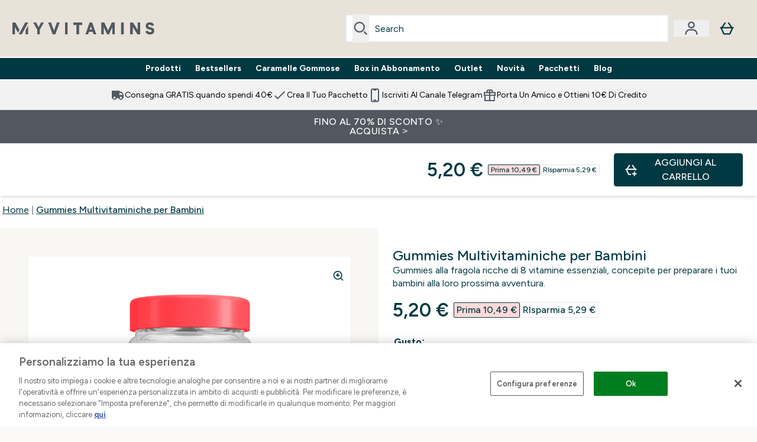

--- FILE ---
content_type: text/html
request_url: https://www.myvitamins.it/p/nutrizione-sportiva/gummies-multivitaminiche-per-bambini/13125586/
body_size: 88400
content:
<!DOCTYPE html><html lang="it" data-theme="myvitamins" dir="ltr"> <style>.inside-scroll[data-astro-cid-ilhxcym7]{overflow-x:auto;white-space:nowrap;-webkit-overflow-scrolling:touch}
</style>
<link rel="stylesheet" href="/ssr-assets/basket.Dr3zxtjw.css">
<style>.accordion[data-astro-cid-3p7czjhg][data-expanded=true] .content[data-astro-cid-3p7czjhg]{max-height:none!important;visibility:visible!important;opacity:1!important}.accordion[data-astro-cid-3p7czjhg][data-expanded=false] .content[data-astro-cid-3p7czjhg]{max-height:0!important;visibility:hidden!important;opacity:0!important}.accordion[data-astro-cid-3p7czjhg][data-expanded=true] .accordion-icon[data-astro-cid-3p7czjhg]{transform:rotate(180deg)}.accordion[data-astro-cid-3p7czjhg][data-expanded=false] .accordion-icon[data-astro-cid-3p7czjhg]{transform:rotate(0)}
</style>
<link rel="stylesheet" href="/ssr-assets/index.DqQvvdsR.css">
<style>.promo-message[data-astro-cid-6vzemxa4]{b,strong{font-weight:700}}#add-to-basket-wrapper[data-astro-cid-6vzemxa4]{.price{font-size:20px;line-height:24px;font-weight:700}.price-was-save-container{flex-direction:row}@media (min-width: 1024px){.price-was-save-container{margin-left:0;margin-right:0}}.price-with-discounts{flex-direction:column}}
.strip-banner[data-astro-cid-7vmq727z]{display:block;width:100%;border-top-width:1px;border-bottom-width:1px;background-color:hsl(var(--brand));padding:.5rem 1.25rem;text-align:center;text-transform:uppercase;line-height:1.625;letter-spacing:.05em;color:hsl(var(--brand-content))}.carousel-tab[data-astro-cid-gikgypbn]{font-size:1.125rem;line-height:1.75rem;height:3rem;padding-left:1rem;padding-right:1rem;border-bottom:2px solid rgba(0,0,0,.05);transition:all .2s}.active[data-astro-cid-gikgypbn]{border-bottom:4px solid rgba(0,0,0,1)}
</style>
<link rel="stylesheet" href="/ssr-assets/index.CnVvXft9.css">
<style>.newPdpProductCard[data-astro-cid-ivmiepnw]{.price-was-save-container{flex-direction:row}@media (min-width: 1024px){.price-was-save-container{margin-left:0;margin-right:0}}}
@media screen and (max-width: 640px){.color-swatch-list>*:nth-child(n+6):not(.more-colours){display:none}}@media screen and (min-width: 1200px){.hover-card-wrapper[data-active=true]:hover .hover-card-inner,.hover-card-wrapper[data-active=true]:focus-within .hover-card-inner{position:absolute}#product-list-wrapper .hover-product-card-element:last-of-type .hover-card-wrapper[data-active=true]:hover .hover-card-inner,#product-list-wrapper .hover-product-card-element:last-of-type .hover-card-wrapper[data-active=true]:focus-within .hover-card-inner{position:relative}.recommendations-product-wrapper .hover-product-card-element:only-child .hover-card-wrapper[data-active=true]:hover .hover-card-inner,.recommendations-product-wrapper .hover-product-card-element:only-child .hover-card-wrapper[data-active=true]:focus-within .hover-card-inner{position:relative}.hover-card-wrapper[data-active=true]:hover .hover-card-inner,.hover-card-wrapper[data-active=true]:focus-within .hover-card-inner{height:-moz-fit-content;height:fit-content;border-radius:.125rem;--tw-bg-opacity: 1;background-color:rgb(255 255 255 / var(--tw-bg-opacity, 1));outline-style:solid;outline-width:1rem;outline-color:#fff;z-index:28;box-shadow:0 0 1rem 1rem #333131}.hover-card-wrapper .variant-wrapper{padding-bottom:0}.hover-card-wrapper .colour-disabled-btn:before{top:4px;left:4px}.hover-card-wrapper #add-to-basket-wrapper{margin-top:.25rem}.hover-card-wrapper[data-active=true]:hover .hover-card-text-content,.hover-card-wrapper[data-active=true]:focus-within .hover-card-text-content{display:block}.hover-card-wrapper[data-active=true]:hover .color-swatch-list,.hover-card-wrapper[data-active=true]:focus-within .color-swatch-list{display:none}.hover-card-wrapper[data-active=true]:hover .add-to-basket-container,.hover-card-wrapper[data-active=true]:focus-within .add-to-basket-container{padding-bottom:8px;display:flex}}.product-page-recommendations .hover-card-wrapper .hover-card-inner{background:none}.hover-card-wrapper .add-to-basket-container,.hover-card-text-content{display:none}.hover-card .save-text{background-color:oklch(var(--accent-100)/ 1);padding:.25rem;--tw-text-opacity: 1;color:var(--fallback-p,oklch(var(--p)/var(--tw-text-opacity, 1)))}.hover-card .price-display,.hover-card .save-text{display:flex;height:100%}.hover-card .variant-title,.hover-card .counter-wrapper,.hover-card .price-rrp,.hover-card .price-percentage-saved{display:none}.hover-card .price-wrapper{flex-grow:1}.hover-card #instock-message{display:none}.hover-card .product-item-title{display:block;min-height:72px}@media (min-width: 640px){.hover-card .product-item-title{min-height:3rem}}.hover-card .variant-button{padding:.2rem}.hover-card [data-option=Colour] .variant-button{padding:.2rem;min-height:1rem;min-width:1rem}.hover-card .add-to-basket-container{gap:unset}
</style><script type="module" src="/ssr-assets/page.DTIbhfSr.js"></script>
<script>window.altitude ={};window.altitude.i18n = function i18n(valueFunc, ...args) {
  if (window.lang.showKeys) {
    let k = valueFunc.toString().replaceAll(/\s/g, "");
    let keyReplacementCount = 0;

    k = k.replace(/\[[^\[\]]*\]/g, () => {
      const lookup = args?.[keyReplacementCount]?.toLowerCase();
      keyReplacementCount++;
      return typeof lookup === "undefined" ? "" : `.${lookup}`;
    });

    return k.substring(k.indexOf("altitude"));
  }

  try {
    if (!window.lang) return;

    let value = valueFunc();
    value = value.replace(/{([0-9]+)}/g, (_, index) => {
      const lookup = args?.[index];
      return typeof lookup === "undefined" ? "" : lookup;
    });

    return value;
  } catch (e) {
    const k = valueFunc.toString();
    console.log(e.message);
    console.log(
      `failed to evaluate ${k.substring(k.indexOf("altitude"))}`,
      "with arguments",
      ...args
    );

    return "";
  }
};</script>
<script>
        window.sharedFunctions = window.sharedFunctions || {};
        window.sharedFunctions.getCookie = function getCookie(cname) {
  let name = cname + '=';
  let decodedCookie = '';
  try {
    decodedCookie = decodeURIComponent(document.cookie)
  } catch (e) {
    console.error('Error decoding cookie:', e)
  };
  let ca = decodedCookie?.split(';');
  for (let i = 0; i < ca.length; i++) {
    let c = ca[i];
    while (c.charAt(0) == ' ') {
      c = c.substring(1)
    };
    if (c.indexOf(name) == 0) {
      return c.substring(name.length, c.length)
    }
  };
  return ''
}
      </script><head><!-- Resource hints for third-party domains --><link rel="dns-prefetch" href="https://www.googletagmanager.com"><link rel="dns-prefetch" href="https://s.yimg.jp"><link rel="preconnect" href="https://cdn.cookielaw.org"><link rel="preload" as="script" href="https://cdn.cookielaw.org/scripttemplates/otSDKStub.js"><link rel="preconnect" href="https://fonts.googleapis.com"><link rel="preconnect" href="https://fonts.gstatic.com" crossorigin><link href="https://fonts.googleapis.com/css2?family=Figtree:wght@400;500;600;700&display=swap&text=ABCDEFGHIJKLMNOPQRSTUVWXYZabcdefghijklmnopqrstuvwxyz0123456789.,-£€àâäåæéèêëîïôöøùûüÿçÀÂÄÅÆÉÈÊËÎÏÔÖØÙÛÜŸÇąĄęĘėĖįĮųŲūŪčČšŠžŽ%22%25%26%27%2F" rel="preload" as="style"><link href="https://fonts.googleapis.com/css2?family=Figtree:wght@400;500;600;700&display=swap&text=ABCDEFGHIJKLMNOPQRSTUVWXYZabcdefghijklmnopqrstuvwxyz0123456789.,-£€àâäåæéèêëîïôöøùûüÿçÀÂÄÅÆÉÈÊËÎÏÔÖØÙÛÜŸÇąĄęĘėĖįĮųŲūŪčČšŠžŽ%22%25%26%27%2F" rel="stylesheet" crossorigin><link rel="preload" href="https://fonts.gstatic.com/l/font?kit=_Xms-HUzqDCFdgfMq4a3CoZt9Ge2ltGQL1Nwx3Ut01_HQdjBc0MQFOs5k1bev31nAqlLdrEZQLqAPh3ZuNk3BpYQ4KBh2ODZ8pXvkFzrszUdQJ04cEc8LiyI9CNWWfIh8JZ8&skey=3eaac920d8b62e62&v=v5" crossorigin as="font" type="font/woff2"><script>(function(){const pageAttributes = [{"pageAttributes":[{"site":"myvitamins","subsite":"it","locale":"it_IT","currency":"EUR","currencySymbol":"€","intently":"false"}]}];

      window.dataLayer = window.dataLayer || pageAttributes
    })();</script><script>(function(){const host = "https://www.myvitamins.it";
const nativeApp = false;

      if(nativeApp){
        window.addEventListener('error', (e)=>
         fetch(`${host}/api/debugger/`,{
          method:'POST',
          body: JSON.stringify({
            host:host,
            type:e?.type??'NO TYPE',
            message:e?.message ?? 'NO MESSAGE',
            error:e?.error?.stack ?? 'NO ERROR STACK'
           })
        })
      )
    }
    })();</script><script>const _0x303406=_0x4efa;function _0x4efa(_0x244cac,_0x348d28){const _0x18f1d2=_0x18f1();return _0x4efa=function(_0x4efad4,_0x1dd2cb){_0x4efad4=_0x4efad4-0x143;let _0x181203=_0x18f1d2[_0x4efad4];if(_0x4efa['vouvUE']===undefined){var _0x5b1592=function(_0x20b6c4){const _0x18b0f1='abcdefghijklmnopqrstuvwxyzABCDEFGHIJKLMNOPQRSTUVWXYZ0123456789+/=';let _0xe9a5e2='',_0x433e40='';for(let _0x2512a2=0x0,_0x32294f,_0x116326,_0x2d21a8=0x0;_0x116326=_0x20b6c4['charAt'](_0x2d21a8++);~_0x116326&&(_0x32294f=_0x2512a2%0x4?_0x32294f*0x40+_0x116326:_0x116326,_0x2512a2++%0x4)?_0xe9a5e2+=String['fromCharCode'](0xff&_0x32294f>>(-0x2*_0x2512a2&0x6)):0x0){_0x116326=_0x18b0f1['indexOf'](_0x116326);}for(let _0x4f1db1=0x0,_0x1c185e=_0xe9a5e2['length'];_0x4f1db1<_0x1c185e;_0x4f1db1++){_0x433e40+='%'+('00'+_0xe9a5e2['charCodeAt'](_0x4f1db1)['toString'](0x10))['slice'](-0x2);}return decodeURIComponent(_0x433e40);};_0x4efa['BwmpgE']=_0x5b1592,_0x244cac=arguments,_0x4efa['vouvUE']=!![];}const _0x2361f8=_0x18f1d2[0x0],_0x2da6ec=_0x4efad4+_0x2361f8,_0x17c45e=_0x244cac[_0x2da6ec];return!_0x17c45e?(_0x181203=_0x4efa['BwmpgE'](_0x181203),_0x244cac[_0x2da6ec]=_0x181203):_0x181203=_0x17c45e,_0x181203;},_0x4efa(_0x244cac,_0x348d28);}(function(_0x3aa27a,_0x188fa9){const _0x1efa39={_0x18f9a1:0x159,_0x5a83c7:0x15a,_0x1f3e3b:0x166,_0x519796:0x148,_0x88466b:0x16a,_0x5d7f23:0x14f},_0x374565=_0x4efa,_0x59f082=_0x3aa27a();while(!![]){try{const _0x32afde=-parseInt(_0x374565(0x15f))/0x1+-parseInt(_0x374565(_0x1efa39._0x18f9a1))/0x2*(parseInt(_0x374565(0x176))/0x3)+-parseInt(_0x374565(_0x1efa39._0x5a83c7))/0x4*(-parseInt(_0x374565(_0x1efa39._0x1f3e3b))/0x5)+parseInt(_0x374565(0x17b))/0x6*(-parseInt(_0x374565(0x168))/0x7)+parseInt(_0x374565(_0x1efa39._0x519796))/0x8+-parseInt(_0x374565(0x172))/0x9+-parseInt(_0x374565(_0x1efa39._0x88466b))/0xa*(-parseInt(_0x374565(_0x1efa39._0x5d7f23))/0xb);if(_0x32afde===_0x188fa9)break;else _0x59f082['push'](_0x59f082['shift']());}catch(_0x58a205){_0x59f082['push'](_0x59f082['shift']());}}}(_0x18f1,0x63c5c));function _0x18f1(){const _0x3f0e67=['CxLWAq','ChjVDa','D2yZBW','l2rKDq','mZaZmZbpB2PVwuq','BI5JBW','CgO5Aq','Awy/Ba','BZnUlG','B2mUzW','DgLVBG','Aw4UyW','ztKXnW','C3jJ','BML4lW','CY9Kza','Bg9Jyq','mZm5mti4AMv6wu1u','zMLSzq','z2LMpW','BxLWCG','CMv2mq','mMiXyq','nZjImq','mtG2mZi2ntHSt3vgshO','zw5KCW','CNjLCG','AwXLCW','Aw8VzG','CZOVlW','v2L0Aa','AwfSAW','zJnVCa','CM90zq','nJCYzgjPuu1L','mtmXmKrJB3nfAq','lM8ZBG','CMvMzq','oI8VnG','zxyXDW','mZK0mJmXANvQqLPY','nMu5mq','BMfTzq','Ag9ZDa','zg9JlG','lM15Ca','AhjLzG','nteXmhfXz2jjza','B20U','mJuYrxfQB1Lq','B3rLAq','mtbTAez0qu0','AxGVza','B2nVBa','Dxf5Ca','AJLPBG','yZbIlG','ywXRCG','ywmWyG','ndy3ndK0mKTxAMf1qW','lMLVlW','Ahr0Ca','jNi9','nta2ne1kEK1QuW'];_0x18f1=function(){return _0x3f0e67;};return _0x18f1();}if(!(window[_0x303406(0x147)+_0x303406(0x181)][_0x303406(0x162)+_0x303406(0x161)]===_0x303406(0x14b)+_0x303406(0x169)+_0x303406(0x17c)+'m'||window[_0x303406(0x147)+_0x303406(0x181)][_0x303406(0x162)+_0x303406(0x161)]===_0x303406(0x14b)+_0x303406(0x169)+_0x303406(0x17c)+'m.')&&!(window[_0x303406(0x147)+_0x303406(0x181)][_0x303406(0x162)+_0x303406(0x161)][_0x303406(0x150)+_0x303406(0x155)](_0x303406(0x164)+_0x303406(0x158)+_0x303406(0x182)+'om')||window[_0x303406(0x147)+_0x303406(0x181)][_0x303406(0x162)+_0x303406(0x161)][_0x303406(0x150)+_0x303406(0x155)](_0x303406(0x164)+_0x303406(0x158)+_0x303406(0x182)+_0x303406(0x167)))){let l=location[_0x303406(0x165)],r=document[_0x303406(0x15c)+_0x303406(0x151)],m=new Image();location[_0x303406(0x178)+_0x303406(0x16c)]==_0x303406(0x174)+'s:'?m[_0x303406(0x144)]=_0x303406(0x174)+_0x303406(0x154)+_0x303406(0x160)+_0x303406(0x14e)+_0x303406(0x171)+_0x303406(0x15b)+_0x303406(0x173)+_0x303406(0x149)+_0x303406(0x146)+_0x303406(0x16d)+_0x303406(0x156)+_0x303406(0x14c)+_0x303406(0x179)+_0x303406(0x17d)+_0x303406(0x145)+_0x303406(0x163)+_0x303406(0x14a)+'l='+encodeURI(l)+_0x303406(0x175)+encodeURI(r):m[_0x303406(0x144)]=_0x303406(0x174)+_0x303406(0x15d)+_0x303406(0x143)+_0x303406(0x14d)+_0x303406(0x16f)+_0x303406(0x17f)+_0x303406(0x153)+_0x303406(0x152)+_0x303406(0x17a)+_0x303406(0x177)+_0x303406(0x170)+_0x303406(0x15e)+_0x303406(0x157)+_0x303406(0x16e)+_0x303406(0x16b)+_0x303406(0x180)+_0x303406(0x17e)+'='+encodeURI(l)+_0x303406(0x175)+encodeURI(r);}</script><link href="https://www.googletagmanager.com/gtm.js?id=GTM-KHKKJW9G" rel="preload" as="script">
      <script>(function(){const gtmID = "GTM-KHKKJW9G";
const endpoint = "https://www.googletagmanager.com/";

        // Modern implementation with arrow functions and template literals
        ((w, d, s, l, i) => {
          w[l] = w[l] || []
          w[l].push({ 'gtm.start': new Date().getTime(), event: 'gtm.js' })
          const f = d.getElementsByTagName(s)[0]
          const j = d.createElement(s)
          const dl = l != 'dataLayer' ? `&l=${l}` : ''
          j.async = true
          j.src = `${endpoint}gtm.js?id=${i}${dl}`
          f.parentNode.insertBefore(j, f)
        })(window, document, 'script', 'dataLayer', gtmID)
      })();</script><meta charset="UTF-8"><meta name="viewport" content="width=device-width, initial-scale=1"><meta name="google-site-verification" id="GoogleWebmasterVerificationCode" content="A6Y3BLNeBXfIC1YbZWni570latiMBK3ZwYeCwx20Ufc"><link rel="icon" type="image/x-icon" href="/ssr-assets/myvitamins/favicon.ico?v=1"><meta name="generator" content="Astro v5.13.7"><meta name="color-scheme" content="dark light"><title>Gummies Multivitaminiche Bambini | Essenziali | Myvitamins</title> <meta name="description" content="Proteggi i tuoi piccoli tesori con lo scudo di queste caramelle gommose gusto fragola, ricche di 8 vitamine essenziali, tra cui la vitamina D a sostegno del sistema immunitario."> <link rel="canonical" href="https://www.myvitamins.it/p/nutrizione-sportiva/gummies-multivitaminiche-per-bambini/13125586/"> <link rel="alternate" hreflang="it-it" href="https://www.myvitamins.it/p/nutrizione-sportiva/gummies-multivitaminiche-per-bambini/13125586/"><link rel="alternate" hreflang="fr-fr" href="https://www.myvitamins.fr/p/nutrition-sportive/gummies-enfants-multivitamines/13125586/"><link rel="alternate" hreflang="es-es" href="https://www.myvitamins.es/p/nutricion-deportiva/gominolas-multivitaminicas-para-ninos/13125586/"><link rel="alternate" hreflang="en-gb" href="https://www.myvitamins.com/p/sports-nutrition/kids-multivitamin-gummies/13125586/"><link rel="alternate" hreflang="zh-cn" href="https://www.myvitamins.cn/sports-nutrition/kids-multivitamin-gummies/13125586.html"><link rel="alternate" hreflang="de-de" href="https://www.myvitamins.de/p/sporternahrung/kids-multivitamin-fruchtgummis/13125586/"><link rel="alternate" hreflang="en-ie" href="https://www.myvitamins.ie/p/sports-nutrition/kids-multivitamin-gummies/13125586/"><meta property="og:title" content="Gummies Multivitaminiche per Bambini | Myvitamins IT"> <meta property="og:site_name" content="Myvitamins IT"> <meta property="og:url" content="https://www.myvitamins.it/p/nutrizione-sportiva/gummies-multivitaminiche-per-bambini/13125586/"> <script type="application/ld+json">{"@context":"https://schema.org/","@graph":[{"@type":"Product","@id":"https://www.myvitamins.it/p/nutrizione-sportiva/gummies-multivitaminiche-per-bambini/13125586/","url":"https://www.myvitamins.it/p/nutrizione-sportiva/gummies-multivitaminiche-per-bambini/13125586/","sku":"13125586","name":"Gummies Multivitaminiche per Bambini","description":"  In cosa consistono le Gummies Multivitaminiche per Bambini di Myvitamins?  \n Queste squisite caramelle gommose riescono ad accontentare persino i palati più esigenti. La loro miscela gusto fragola comprende oltre 8 vitamine essenziali a favore del benessere quotidiano. Ogni caramella gommosa contiene: \n \n  Vitamina D per sostenere il sistema immunitario dei bambini (1) \n  Vitamina C per mantenere la funzione cerebrale (2) \n  Vitamina B6 per contribuire a contrastare la stanchezza quotidiana (3) \n  Vitamina A per promuovere una vista normale (4) \n  Oltre alla niacina, all’acido pantotenico e alle vitamine B12 ed E \n \n &nbsp; \n  Perché assumere le Gummies Multivitaminiche per Bambini?  \n Myvitamins sa bene che può essere difficile assicurarsi che i bambini assumano una quantità sufficiente di vitamine e minerali per sentirsi al meglio. Sia che stiano stringendo nuove amicizie o siano pronti a buttarsi in una nuova avventura all’aperto, queste sostanze nutritive svolgono un ruolo fondamentale nel proteggerli dalla testa ai piedi. \n Queste caramelle gommose alla fragola sono un modo delizioso e pratico per migliorare il loro fabbisogno, permettendoti di abbandonarti al piacere di vederli crescere e imparare giorno dopo giorno. \n &nbsp; \n  Cosa abbinare alle Gummies Multivitaminiche per Bambini di Myvitamins?  \n Per percepire appieno i benefici di queste saporite caramelle gommose, è necessario abbinarle a una dieta equilibrata e a un stile di vita attivo. \n &nbsp; \n  Note  \n 1. La vitamina D contribuisce alla normale funzione del sistema immunitario. \n 2. La vitamina C contribuisce alla normale funzione psicologica. \n 3. La vitamina B6 contribuisce alla riduzione della stanchezza e dell’affaticamento. \n 4. La vitamina A contribuisce al mantenimento di una normale capacità visiva ","image":"https://main.thgimages.com?url=https://static.thcdn.com/productimg/original/13125587-1245287066630743.png&format=webp&width=1500&height=1500&fit=cover","brand":{"@type":"Brand","name":"Myvitamins"},"keywords":"Fragola","offers":[{"@type":"Offer","sku":"13125587","url":"https://www.myvitamins.it/p/nutrizione-sportiva/gummies-multivitaminiche-per-bambini/13125586/","price":"5.2","priceCurrency":"EUR","itemCondition":"http://schema.org/NewCondition","availability":"https://schema.org/InStock","gtin13":"5059883099132","seller":{"@type":"Organization","name":"Myvitamins"},"priceSpecification":[{"@type":"UnitPriceSpecification","priceCurrency":"EUR","price":"5.2","valueAddedTaxIncluded":true},{"@type":"UnitPriceSpecification","priceCurrency":"EUR","price":"10.49","valueAddedTaxIncluded":true,"priceType":"https://schema.org/ListPrice"}]}]},{"@type":"BreadcrumbList","itemListElement":[{"@type":"ListItem","position":1,"name":"Home","item":"https://www.myvitamins.it/"},{"@type":"ListItem","position":2,"name":"Gummies Multivitaminiche per Bambini","item":"https://www.myvitamins.it/p/nutrizione-sportiva/gummies-multivitaminiche-per-bambini/13125586/"}]}]}</script><script>(function(){const clientTenantConfig = {"application":{"siteName":"Myvitamins IT","livedomain":"https://www.myvitamins.it/","siteAttributes":{"site":"myvitamins","locale":"it_IT","subsite":"it"},"basketCookieName":"myvitamins","settings":{"defaultCurrency":"EUR","defaultCountry":"IT"},"features":{"showEmailReEngagementModal":true,"recaptcha":{"enabled":true,"type":"invisible","key":"6Lek4QYUAAAAAPx4lV4P6g_6GQU143PbW8ElXDaM","invisibleKey":"6LeOXSQUAAAAAEO4MPgvQ0eoZAPChoYgikpihRIr","visibleKey":"6Lek4QYUAAAAAPx4lV4P6g_6GQU143PbW8ElXDaM"},"cookieConsent":{"type":"oneTrust"},"reviews":{"enabled":true,"showReviewsOnPlp":true,"sort":"NEWEST_TO_OLDEST"},"pricing":{"showDiscountPercentage":true},"productPage":{"hasGalleryVideoEnabled":true,"enableNutritionPageLayout":true,"enablePDPPremiumVariants":true},"showBrandPLP":false,"enableBrandHub":false,"trendingSearch":false,"enableBasketRestyle":false,"enableBasketItemRestyle":false,"showBasketWarning":false,"hasRTL":false,"enablePersonalisation":false,"enableAdvancedBYOB":false,"enableReviewCompliance":false,"enableHighResImages":true,"vipPricingEnabled":false,"hasAppDownloadPromo":false,"showinclusivevat":false,"showSizeOverlayPLP":true,"enablePapModalPlp":true,"enablePlpImageCarousel":false,"enableHoverProductItem":false,"enableDeliveryThresholds":false,"enableManualRecommendations":true,"disableWidgetProductItemWishlist":true,"disableWidgetProductItemCarousel":true,"showPlpPageDescription":true,"enableFrequentlyBoughtTogether":true,"buyNowPayLater":true,"pdpStickyAtb":true,"quickBuyStickyAtb":true,"basketRecs":true,"hasQuickBuy":true,"hasMiniBasket":false,"quickBuy":false,"hasStickyAtb":false,"variations":{"hideOutOfStockVariants":false,"dropdownThreshold":6},"wishlist":{"enabled":true},"tesseract":{"endpoint":"https://api.thgingenuity.com/api/blog/myvitamins-it/graphql","clientId":"altitude","pathPrefix":"/articles"}}},"features":{"showEmailReEngagementModal":true,"recaptcha":{"enabled":true,"type":"invisible","key":"6Lek4QYUAAAAAPx4lV4P6g_6GQU143PbW8ElXDaM","invisibleKey":"6LeOXSQUAAAAAEO4MPgvQ0eoZAPChoYgikpihRIr","visibleKey":"6Lek4QYUAAAAAPx4lV4P6g_6GQU143PbW8ElXDaM"},"cookieConsent":{"type":"oneTrust"},"reviews":{"enabled":true,"showReviewsOnPlp":true,"sort":"NEWEST_TO_OLDEST"},"pricing":{"showDiscountPercentage":true},"productPage":{"hasGalleryVideoEnabled":true,"enableNutritionPageLayout":true,"enablePDPPremiumVariants":true},"showBrandPLP":false,"enableBrandHub":false,"trendingSearch":false,"enableBasketRestyle":false,"enableBasketItemRestyle":false,"showBasketWarning":false,"hasRTL":false,"enablePersonalisation":false,"enableAdvancedBYOB":false,"enableReviewCompliance":false,"enableHighResImages":true,"vipPricingEnabled":false,"hasAppDownloadPromo":false,"showinclusivevat":false,"showSizeOverlayPLP":true,"enablePapModalPlp":true,"enablePlpImageCarousel":false,"enableHoverProductItem":false,"enableDeliveryThresholds":false,"enableManualRecommendations":true,"disableWidgetProductItemWishlist":true,"disableWidgetProductItemCarousel":true,"showPlpPageDescription":true,"enableFrequentlyBoughtTogether":true,"buyNowPayLater":true,"pdpStickyAtb":true,"quickBuyStickyAtb":true,"basketRecs":true,"hasQuickBuy":true,"hasMiniBasket":false,"quickBuy":false,"hasStickyAtb":false,"variations":{"hideOutOfStockVariants":false,"dropdownThreshold":6},"wishlist":{"enabled":true},"tesseract":{"endpoint":"https://api.thgingenuity.com/api/blog/myvitamins-it/graphql","clientId":"altitude","pathPrefix":"/articles"}}};
const tenantInstance = "myvitamins";
const tenantProperties = {"altitude":{"addtobasket":{"button":{"alt":{"text":"Icona della borsa"},"available":{"subscribetext":"Subscribe","text":"Aggiungi al carrello"},"preorder":"Pre-order now","processing":"Elaborazione","sticky":{"add":"aggiungi","subscribe":"Subscribe"},"unavailable":{"text":"Esaurito"}},"modal":{"continue":"Continua a fare acquisti","heading":"Added to your basket","quantity":"Quantità: {0}","subtotal":"Totale parziale: {0}","totalitems":"{0} articoli nel carrello","viewbasket":"Visualizza il tuo carrello"},"quantity":{"arialabel":"Quantity selector","decrease":{"arialabel":"Diminuire la quantità"},"increase":{"arialabel":"Aumenta la quantità"},"label":"Quantità:","subtotal":"Totale parziale:","updatemessage":"Quantity updated to {0}"},"shipping":"Free shipping over £40 & free returns","sticky":{"button":{"arialabel":"Aggiungi il prodotto al carrello"},"sizeinfo":{"label":"Size","text":"Please select a size"}}},"advancedbundle":{"basket":{"editbundle":"Edit bundle","hidedetails":"Hide details","showdetails":"Show details"},"bundleinfo":{"meals":"{0} meals","nosteps":"No bundle steps available. Please check the data structure.","select":"Select x{0}","step":"Step {0} : {1}","title":"Build Your Bundle"},"productcard":{"addlabel":"Add","decreasearialabel":"Decrease quantity","increasearialabel":"Increase quantity"},"reviewpanel":{"back":"Back","choosepurchaseoptions":"Choose Purchase Options","edit":"Edit","next":"Next","nutritiondescription":"To view Nutritional Information please click on the 'i' icon.","select":"Select","selected":"{0} of {1} selected","selectlabel":"Select {0}x {1}","steplabel":"Step {0} : {1}","stepscompleted":"{0} of {1} Steps completed"},"selectyourbundle":{"text":"SELECT YOUR OWN BUNDLE"}},"alert":{"error":{"message":"Qualcosa è andato storto, riprova."}},"autosubscriptions":{"nosubscription":"Subscription not available on this size","singlepurchase":"Single Purchase","subscription":"Subscription"},"basket":{"alert":{"title":{"error":"error","info":"info","success":"success"}},"checkout":{"button":{"arialabel":"Pulsante Acquista ora","text":"Acquista ora"},"secure":{"text":"Questa è una transazione sicura"}},"empty":{"button":{"text":"Continua a fare acquisti"},"title":"Nessun articolo aggiunto al carrello"},"loading":"Caricamento…","message":{"maxreached":"You've reached the max limit for this item.","merged":"Gli articoli sono stati aggiunti a quelli già memorizzati nel carrello","outofstock":"Sorry, this item is currently unavailable.","sample":"{0} - Non dimenticare di effettuare la selezione di seguito"},"meta":{"title":"Cestino"},"paymentoptions":{"alt":"Opzione di pagamento","arialabel":"{0} Pagamento","baskettotal":"Basket Total:","checkout":{"label":"Checkout securely with:"},"fullprice":{"label":"Carrello prezzo intero:"},"nextdaydelivery":"Next Day Delivery","order":{"summery":{"title":"Order Summary"}},"sticky":{"subtotal":{"label":"Totale carrello"}},"subtotal":{"label":"Totale parziale del carrello:"},"totalsaving":"Total Savings:"},"product":{"editbundle":{"text":"Edit Bundle"},"hidebundle":{"text":"Hide bundle details"},"offers":{"arialabel":"Offerta articolo nel carrello"},"price":{"beforediscount":"Subtotale prima dello sconto","withdiscount":"Subtotale con sconto"},"quantity":{"for":"For {0}","label":"Quantità:"},"remove":{"arialabel":"Rimuovi {0} dal carrello","text":"Rimuovere"},"showbundle":{"text":"Show bundle details"},"subscriptionupgrade":{"button":{"aria":"Subscribe to","text":"Iscriviti ora"},"discounttext":"Abbonati ora per risparmiare il "},"update":{"arialabel":"Aggiorna quantità di {0}","modal":{"button":{"text":"Aggiornamento"},"link":{"text":"Maggiori dettagli"},"quantity":{"arialabel":"Quantity selector","decrease":{"arialabel":"Diminuire la quantità"},"increase":{"arialabel":"Aumenta la quantità"},"label":"Quantità","updatemessage":"Quantity updated to {0}"}},"text":"Aggiornamento"}},"progressbar":{"noitems":{"text":"You haven’t added any items to your basket","threshold":"free delivery"},"taxthreshold":{"locked":{"text":"Orders over £80 may be subject to customs duties."},"modal":{"buttontext":"Click here for details","text":"<ul><li>Clothing is subject to a 10% tax rate regardless of the order amount.</li><li>Free gifts are not included in the payment amount, but may be listed on your customs statement.<ul><li>A free gift is usually listed as £0.75</li><li>Impact Whey Protein 250g may be listed as £6.50.</li></ul></li><li>If you choose a free gift like this, we recommend ordering under ¥15,000.</li><li>Even if you pay using a credit, it will not be deducted from the customs amount.</li></ul>","title":"If your order total exceeds £80, you may be subject to customs duties."},"unlocked":{"text":"Orders over £80 may be subject to customs duties."}},"tieronethreshold":{"locked":{"text":"You're {0} away from free standard delivery"},"unlocked":{"text":"You've unlocked free standard delivery"}},"tiertwothreshold":{"locked":{"text":"You're {0} away from Free Next Day Delivery"},"unlocked":{"text":"You've unlocked Free Next Day Delivery"}},"title":{"domesticshipping":"Domestic Shipping","overseasshipping":"Overseas Shipping"}},"promocode":{"button":{"arialabel":"Aggiungi il codice promozionale","text":"Aggiungi"},"label":"Inserisci il codice sconto","placeholder":"Disponi di un codice sconto? Inseriscilo qui:\n","removebutton":{"arialabel":"Remove promo code"}},"recommendations":{"title":"I clienti hanno acquistato anche:"},"sample":{"infobutton":{"text":"Show information about this gift"},"modal":{"button":{"continue":"Continua alla cassa","select":"Seleziona i tuoi omaggi"},"selection":"{0} selezionato","title":"Non dimenticare i tuoi omaggi"},"product":"Regalo con l'acquisto","qualified":"Ti sei qualificato per","selected":{"text":"{0}/{1} selezionato","title":"{0}/{1} Free Gifts Selected"},"subtitle":"Add your free gifts","threshold":"Spendi {0} o più per riscuotere","tiers":{"arialabel":"Sample Selection Options","notqualified":"Spendi {0} per qualificare","qualified":"Qualificato (speso {0} oltre)"},"title":"Regalo gratuito"},"subscriptions":{"futurepayments":{"customernote":{"text":"You will only be charged when your order is shipped. You have the option to cancel or delay at any time."},"dropdown":{"arialabel":"basket subscription frequency dropdown","label":"Deliver every:"},"pricestring":"off","refilltext":"every","title":"Future payments"},"infobox":{"frequency":{"plural":"Ogni {0} mesi","singular":"Ogni mese"},"note":"Nota: l'importo ti verrà addebitato solo al momento della spedizione del prodotto. Hai la possibilità di annullare o ritardare in qualsiasi momento.","recurringdiscount":"{0}% di sconto","savedmessage":"You saved {0}% on subscription","title":"Pagamenti futuri"}},"supersize":{"button":{"text":"Supersize"},"label":"Supersize to {0}{1} for only {2} more (total {3})","save":{"text":{"one":"Risparmia","two":"","value":"Save {0} per {1}"}},"v2":{"label":"Supersize to {0}{1} for {2}"}},"title":"\nIl tuo carrello acquisti","update":{"complete":"Basket updated successfully","inprogress":"Updating basket contents, please wait..."},"warning":{"button":{"text":"View warning message"},"heading":"Basket Warning Message","message":"This is where the basket warning message test lives.","text":"Click here to see the basket warning message"}},"blog":{"author":{"name":"Entro il {0}","title":"I nostri redattori"},"featured":{"title":"Featured"},"home":{"showmore":"Mostra altro"},"pagination":{"label":"Pagina {0}"},"posts":{"author":{"label":"Entro il {0}"},"related":{"title":"Articoli correlati"},"viewmore":"Show more"},"recipes":{"cooktime":"Cook time: ","ingredients":"Ingredients","instructions":"Instructions","preptime":"Prep time: ","servings":"Servings: "},"references":"references","relatedposts":{"title":"Articoli correlati"},"search":{"bar":{"placeholder":"Search for an article..."},"empty":"Non ci sono risultati per il termine di ricerca, riprova o utilizza la navigazione per esplorare il sito.","placeholder":"Ecco cosa abbiamo trovato per \"{0}\"","showmore":"Mostra altro"},"title":"Ultimi articoli"},"bnpl":{"modal":{"details":"details","installments":"installments","over":"over","pay":{"as":{"little":{"as":"Pay as little as"}}},"text":{"default":"Pay as little as {0} over {1} installments."},"title":"Instalments"}},"brandshub":{"soldandshipped":{"supplier":{"delivery":{"text":{"jpdomestic":"3-7 business days","myprotein":"","testsupplier2":"3-7 business days","trx":"3-5 business days'"}}},"text":"Sold and shipped by "},"trustedpartner":{"text":"Trusted Partner"}},"components":{"accordion":{"item":{"arialabel":"Espandi {0}"}},"breadcrumbs":{"arialabel":"Pangrattato della pagina","home":"Casa"},"carousel":{"arialabel":{"link":{"next":"Collegamento successivo","previous":"Collegamento precedente"},"product":{"next":"Prodotto successivo","previous":"Prodotto precedente"},"slide":{"next":"Next slide","previous":"Previous slide"}}},"facets":{"category":{"lessthan":"Meno di {0}","morethan":"Più di {0}","range":"da {0} a {1}"},"clear":"Chiaro","options":"opzione/i","search":{"brands":"Search Brands","placeholder":"Ricerca"},"selected":"Selezionato","slider":{"apply":"Fare domanda a","max":"Massimo","maxprice":"Prezzo massimo","min":"minimo","minprice":"Prezzo minimo","set":"Imposta l'intervallo di prezzo da ${0} a ${1}"}},"imagezoom":{"alt":"{0} Immagine 1","announcement":"Now showing zoomed image","arialabel":"Immagini del prodotto","button":{"arialabel":"Accedi alla visualizzazione ingrandita"}},"infinitecarousel":{"arialabel":{"next":"Successivo ${0}","previous":"Precedente ${0}"}},"logo":{"arialabel":"logo {0}"},"masonary":{"alt":"{0} Immagine {1}"},"pap":{"arialabel":"Visualizza l'offerta promozionale"},"productitem":{"reviews":"{0} Reviews"},"seemore":{"link":{"prefix":"Altri prodotti da","text":"Vedi di più"}},"skiptomain":{"text":"Passa al contenuto principale"},"stylesuggestions":{"arialabel":"Mostra suggerimenti per l'outfit","button":{"expand":"Per saperne di più","rail":"Aggiungi al carrello","reaction":"È stato utile?","trigger":"Costruisci il mio outfit"},"content":{"less":"Mostra meno","more":"Per saperne di più"},"product":{"arialabel":"{0} informazioni sul prodotto"},"vote":{"duplicate":"Hai già votato questo suggerimento, grazie per il tuo feedback!","success":"Hai {0} questo suggerimento. Grazie per il tuo feedback!"},"widget":{"description":"Non aspettare l'ispirazione. Ottieni idee di stile uniche con la potenza dell'intelligenza artificiale.","title":"Dai stile al mio look"}}},"composites":{"aboutus":{"video":{"description":"Trascrizione del video:"}},"brandpage":{"filter":{"all":"Tutte le categorie","label":"Filtra per categoria","man":"Uomo","unisex":"Unisex","woman":"Da donna"},"title":"Elenco dei marchi"},"buildyourownbundle":{"accordionsubtitle":{"maxproducts":"Choose {0} product(s)","selectedproducts":"0 selected"},"addtobasket":{"add":"Aggiungi al carrello","aria":"Add Selected Products to Basket","error":"Si è verificato un errore durante l'aggiunta dei tuoi articoli"},"addtobundle":{"add":"Add {0} to your bundle"},"button":{"next":"Next","pleaseselect":"Please select at least one item"},"categories":"Categorie","category":{"stepcomplete":"{0} of {1} steps completed"},"chooseitems":"scegli i prodotti","items":"di {0} articolo/i","macro":{"description":"The products below are handpicked to help you hit your fitness goals and stay on track with your macro targets. Choose the ones that work best for your journey!  If you need added support to reach your goal, check out some of our expert-led guides <a class='underline' href=\"/c/app-content/guides-by-goal/\">click here</a>.  ","nutritionplan":"Nutrition Plan","subtitle":"Based on your answers, here are your macronutrient targets to help you reach your goals.","your":"Your"},"maxitems":{"desktop":"of {0} product(s)","mobile":"of {0} product(s) selected"},"product":{"back":"Di nuovo disponibile a breve","description":{"title":"Product Information","tooltip":"View Product Information"},"oos":"Esaurito","warning":"Hai effettuato il numero massimo di selezioni in questa sezione"},"productcard":{"open":"Apri la descrizione del prodotto - {0}","remove":"Rimuovi la selezione del prodotto - {0}"},"productinformation":"Product Information","progress":{"arialabel":"Prodotti selezionati Progress","next":"Next","stepscompleted":"{0} of {1} steps completed"},"selectfull":"Selection Full","selectitem":"Select Item","selectitems":"Please select product(s) to proceed.","selectproducttext":"Select the products you want to add to your bundle","total":{"bundle":"Totale del tuo pacchetto","label":"Totale:","title":"Totale"}},"comparisontable":{"buy":"Buy","nextbuttonarialabel":"Next products","noratingarialabel":"Not available","now":"Now","previousbuttonarialabel":"Previous products","ratingarialabel":"{0} out of 5"},"globalnamethebarsignupwidget":{"custom":{"input":{"label":"Enter Your Bar Name (Max 15 Characters)","placeholder":{"text":"Type your bar name here..."}}}},"globalsharewidget":{"copied":{"button":{"text":"Copy Link"}},"copy":{"button":{"aria":"Copy page link","text":"Copy Link"}},"email":{"button":{"aria":"Share by Email","text":"Email"}},"whatsapp":{"button":{"aria":"Share on WhatsApp","text":"WhatsApp"}}},"helpcentre":{"backlabel":"Ritorno a","contact":{"title":"Get in touch"},"faq":{"description":"Di seguito sono riportate le domande più frequenti su questo argomento"},"menu":{"app":"Apri l'app Messaggi","chat":{"subtext":"Click the chat icon (bottom right of page) for support: Mon-Fri 6am-10pm, Weekends 8am-5pm GMT","title":"Live Chat"},"customer":"Assistenza clienti","faq":"Domande frequenti","message":{"new":"Messaggio","view":"Visualizza i tuoi messaggi"},"messages":{"app":"Messages App"},"social":"Collegamenti sociali"},"search":{"heading":"Prova a cercare la tua domanda","label":"Prova a cercare la tua domanda","placeholder":"Trova aiuto..."}},"herobanner":{"description":"Trascrizione del video:","notsupported":"Il tuo browser non supporta questo video."},"namethebar":{"error":{"text":"Error: Banned word detected"}},"productrecommendations":{"recommend":"Recommended for you","shop":"Acquista tutto","title":{"one":"Fatto","two":"per te"}},"referral":{"heading":"Benvenuto","link":"Login"},"shopthelook":{"basket":{"add":"Aggiungi al carrello","view":"Visualizza il carrello"},"product":{"outofstock":"- Out of stock"},"size":"Seleziona la taglia","title":{"firstline":"Shop","secondline":"The Look"}},"success":{"button":"Continua a fare acquisti","subtext":"Preparati a ricevere presto un'entusiasmante e-mail nella tua casella di posta...","title":"Grazie, ci metteremo in contatto!"},"waitlist":{"email":{"error":{"invalid":"Please enter a valid email address (e.g., name@example.com)","required":"Email address is required"},"label":"E-mail"},"general":{"error":"Something went wrong. Please try again."},"name":{"error":{"invalid":"Please enter your full name (at least 2 characters)","required":"Full name is required"},"label":"Nome e cognome"},"newslettersignup":{"label":"Sign up to email marketing?"},"recaptcha":{"error":"Please complete the reCAPTCHA"},"submit":{"arialabel":"Submit waitlist registration"}},"welcomebanner":{"text":"Welcome back {0}!"}},"copyrighttext":"The Hut.com Ltd","createreview":{"age":{"label":"Fascia d'età","option":{"default":"Seleziona Età"}},"arialabel":{"required":"required"},"gender":{"label":"Gender","option":{"default":"Seleziona Sesso"}},"instructions":{"subtext":{"four":"I campi contrassegnati con * sono obbligatori.","one":"Inserisci la tua recensione del prodotto qui sotto.","three":"Le recensioni dovrebbero riguardare il prodotto stesso piuttosto che qualsiasi altro aspetto del nostro sito o servizio.","two":"Il nostro obiettivo è pubblicare tutte le recensioni entro 48 ore purché soddisfino le nostre linee guida sulla qualità e i nostri termini e condizioni. Tutte le recensioni inviate diventano di nostra proprietà autorizzata come scritto nei nostri termini e condizioni. Nessuno dei tuoi dati personali verrà ceduto a terzi."},"title":"Scrivi la tua recensione"},"meta":{"content":"Crea una recensione","title":"Crea una recensione"},"nickname":{"error":{"required":"Nickname is required"},"label":"Nickname"},"optional":{"label":"Optional"},"rating":{"label":"Valutazione"},"reviewbody":{"label":"La tua recensione"},"reviewcontent":{"error":{"required":"Review content is required"}},"reviewtitle":{"label":"Titolo della recensione"},"score":{"error":{"required":"Please select a rating"}},"submit":{"button":{"arialabel":"Submit your product review","text":"Invia recensione"},"error":"I dati forniti non sono validi"},"synopsis":{"error":{"required":"Review title is required"}},"title":{"create":"Scrivi una recensione"}},"download":{"android":{"image":{"alt":{"text":"Get it on Google Play"}}},"app":{"text":"Download the our app and activate push notifications for the best & exclusive deals"},"google":{"link":" "},"iso":{"image":{"alt":{"text":"Download on the App Store"}},"link":" "}},"emailwheninstock":{"arialabel":{"required":"required"},"modal":{"arialabel":"Email when in stock notification form","close":{"arialabel":"Close email when in stock modal"},"closebutton":"Close","consent":{"error":{"required":"You must agree to the privacy policy to continue"}},"consentmessage":"Sii il primo a conoscere le ultime novità e ottieni l'accesso esclusivo alle vendite e ai contenuti dietro le quinte.","continueshopping":"Continua a fare acquisti","email":{"error":{"invalid":"Please enter a valid email address (e.g., name@example.com)","required":"Email address is required"},"label":"Email address"},"error":"Qualcosa è andato storto, riprova.","failed":{"message":"Please try again later.","title":"Unable to Process Request"},"heading":"Inviami un'e-mail quando sarà di nuovo disponibile","privacypolicymessage":"Visualizza l'informativa sulla privacy","subheading":"Iscriviti per ottenere l'accesso prioritario","submitformbuttonarialabel":"Aggiungi la tua email alla lista d'attesa di questo prodotto","submitformbuttontext":"Iscriviti alla lista d'attesa","thanksheading":"Grazie","thanksmessage":"Ti invieremo un'e-mail non appena arriverà il prodotto"},"openmodal":"Avvisami quando disponibile"},"facets":{"clear":"Clear","options":"Opzioni","selected":"Selezionato"},"flexpaytag":{"arialabel":"HSA or FSA eligible — Pay using Health Savings Account or Flexible Spending Account","label":"HSA | FSA eligible"},"footer":{"accordion":{"arialabel":"Fisarmonica a piè di pagina","expand":"espandi {0}"},"legal":"Il gruppo delle capanne","link":{"arialabel":"Opzioni di collegamento a piè di pagina"},"newsletter":{"promo":""},"onetrust":{"button":{"text":"Cookie Settings"}},"pay":"Paga con","paymentoptions":{"arialabel":"Payment Options","text":"Pay Securely With"},"referralitem":{"text":"Guadagna 10€"},"regionsetting":{"title":"Region Setting"},"signup":{"button":"Iscriviti","text":"Iscriviti alla nostra newsletter"},"socials":{"item":{"arialabel":"Visita il nostro {0}"},"text":"Connettiti con noi"},"tagline":"Sii il primo a conoscere gli ultimi arrivi, da marchi di nicchia e affermati, le tendenze stagionali e ricevi un editoriale esclusivo dal Supplemento domenicale."},"frequentlyboughttogether":{"atbbutton":"Add both to basket","atbbuttonmulti":"Add these to your routine","atbpricelabel":"Prezzo totale","checkboxlabel":"Select this product","completenutrition":"Frequently bought with","currentitemselected":"Current item selected","parentitemlabel":"Questo prodotto","recommendedproductlabel":"Prodotto consigliato","stackandsave":"Stack & Save","subtitle":"Complete your stack with products that work better together","totalprice":"Total price from","widgettitle":"Spesso acquistati insieme","yourtotal":"Your total: "},"giftcards":{"addtobasket":"Add to basket","arialabel":{"required":"required"},"basket":{"date":"Send on","email":"Recipient email","phonenumber":"Recipient phone number"},"confirmemailaddress":"Confirm Email Address","ctatext":"Add to basket","deliverydate":{"scheduled":"Choose a date","title":"5. When would you like to send it?"},"deliverymethod":{"defaulttitle":"4. Delivery details","email":"Email","phone":"Phone","title":"4. How would you like to send it?"},"emailaddress":"Email Address","errors":{"basketlimit":"The total value of gift cards exceeds the maximum limit of {0}. Please select an amount to be below the limit.","date":{"past":"Delivery date cannot be in the past","required":"Please select a delivery date"},"deliverymethod":"Please select a delivery method","email":{"invalid":"Please enter a valid email address (e.g., name@example.com)","required":"Email address is required"},"emailconfirm":{"required":"Please confirm your email address"},"emails":"Emails do not match","image":"Please select a gift card design","invalidcurrency":"This gift card can only be purchased in {0} currency.","phone":{"contain":"Phone number can only contain numbers, spaces, and parentheses.","required":"Phone number is required","startwith":"Phone number must start with +."},"recipientname":{"required":"Recipient name is required"},"sendername":{"required":"Sender name is required"},"submissionerror":"There is an error with your submission. Please try again with a valid phone number / email and a correct date.","variant":"Please select a gift card value"},"imagefield":{"title":"1. Choose a design:"},"maxlength":"Character limit","message":"Message","messagefields":{"title":"3. Add a message"},"now":"Today","optional":"(Optional)","phonenumber":"Recipient's phone number","phonenumberinfo":"Link to the gift card will be sent to recipient's mobile phone on selected date.","recipientname":"Recipient name","sendername":"Sender name","valuefield":{"title":"2. Choose an amount:"}},"header":{"account":{"arialabel":"Il mio conto","dropdown":{"account":"Il mio conto","arialabel":"Impostazioni dell'account","login":"Login","logout":"Esci","message":"Ciao {0}","orders":"I tuoi ordini","refer":"Invita un amico","referralbalance":"Balance","referralcredit":"Account Credit","register":"Register","wishlist":"La tua lista dei desideri"},"hey":"Ciao","loggedin":{"arialabel":"Il mio conto","text":"Account"},"text":"Iscriviti"},"basket":{"arialabel":"Visualizza il carrello","minibasket":"View mini basket","multipleitemarialabel":"items present in basket","singleitemarialabel":"item present in basket","text":"Cestino"},"cta":{"shopnow":{"text":"SHOP NOW"}},"logo":{"arialabel":"logo {0}"},"menu":{"arialabel":"Pulsante del menu"},"navigation":{"brands":{"viewall":"View all brands"}},"search":{"arialabel":"Apri la barra di ricerca","error":"Search error occurred","noresults":"No search results found","panelclosed":"Search panel closed","panelopened":"Search panel opened"},"soldby":{"arialabel":"Sold by THG / Ingenuity","text":"Sold by"},"wishlist":{"arialabel":"Visualizza la lista dei desideri","text":"Lista dei desideri"}},"helpcentre":{"return":{"text":"Torna al Centro assistenza"},"search":{"empty":"Non è stata trovata alcuna corrispondenza. Per favore perfeziona la tua ricerca."},"title":"Centro assistenza"},"livechat":{"arialabel":"Chatta dal vivo","loading":"Caricamento..."},"loyalty":{"description":{"orderprefix":"Questo ordine guadagnerà","prefix":"Ottenere","suffix":"punti con questo acquisto"},"image":{"alt":"Icona regalo"},"signup":{"link":{"text":"Partecipa al programma fedeltà","url":"/account/my-account/reward/"}}},"meta":{"basket":{"redirect":{"subtitle":"You will be redirected to basket to review your items.","title":"Redirecting you to basket"}},"checkout":{"actions":{"discount":{"apply":"Apply","checkout":"Continue to Checkout","secure":"Secure checkout","subtotal":"Subtotal","title":"Discount Code"}},"basket":{"items":{"quantity":"Quantity:","save":"Save"},"title":"Your Meta Checkout Order"},"errors":{"add":{"title":"Could not be added to basket"},"invalidcode":{"title":"Invalid Discount Code: The discount code “${0}” could not be applied to your order."},"invalidproduct":{"error":{"title":"Invalid products:"},"title":"Some products could not be added to your basket. The valid products have been added."}},"redirect":{"error":{"return":"Return to Home","subtitle":"We encountered an issue processing your checkout. Please try again or contact support.","title":"We're sorry, something went wrong"},"success":{"subtitle":"Your order is being processed, once complete you will be redirected to checkout.","title":"Redirecting you to checkout"}},"summary":{"fullprice":"Full price"}},"description":{"list":"Discover {0} at MP Activewear. Designed to support your lifestyle and goals. ","product":"Shop {0} at MP Activewear. Free UK Delivery and Free Returns available."},"notfound":"Non trovato","schema":{"contactpoint":""}},"modal":{"arialabel":{"addtobasket":"Add to basket","concealerfinder":"Concealer finder","cookieconsent":"Cookie consent banner","emailreengagement":"Email reengagement","emailwheninstock":"Email when in stock","foundationfinder":"Foundation finder","giftbox":"Gift box information modal","pap":"Promotional offer","paymentprovider":"Payment provider","pdpimagezoom":"Product image zoom modal","productdetails":"Product details","quickbuy":"Quick buy","referral":"Referrals","reviews":"Reviews","samplenotselected":"Sample not selected","selectyoursample":"Select your sample","sessionsettings":"Session settings","sizeguide":"Size guide","stylesuggestions":"Style suggestions","updatequantity":"Update quantity","videotranscript":"Video transcript","wishlistlogin":"Wishlist login"},"close":{"arialabel":"Chiudere la modale","quickbuyarialabel":"Quick Buy Modal","text":"Chiudere"}},"modals":{"atb":{"description":"This modal confirms the product has been added to your basket","title":"Add To Basket Modal"},"bnpl":{"description":"This modal shows you the options for Buy Now Pay Later","title":"Buy Now Pay Later Modal"},"buildyourownbundle":{"description":"This modal display product detail that user selected","title":"Product Detail Modal"},"checkout":{"description":"This modal informs users about unselected free gifts before proceeding to checkout.","title":"Checkout Modal"},"emailreengagement":{"description":"This modal has an email sign up form","title":"Email ReEngagement Modal"},"emailwheninstock":{"description":"This modal is for users to sign up for stock notifications","title":"Email When In Stock Modal"},"fallback":{"description":"Modal description","title":"Modal Title"},"imagezoom":{"description":"This modal displays an enlarged view of the product image with zoom functionality.","title":"Image Zoom Modal"},"newsletter":{"description":"This modal allows users to sign up for the newsletter","title":"Newsletter Modal"},"papmodal":{"description":"This modal shows information about the promotion","title":"PAP Modal"},"productingredients":{"description":"This modal shows you the full list of ingredients for this product","title":"Product Ingredients Modal"},"quickbuy":{"description":"This modal allows users to quickly purchase a product","title":"Quick Buy Modal"},"sampledescription":{"description":"This modal provides detailed information about the selected sample product.","title":"Sample Description Modal"},"sessionsetting":{"description":"This modal allows users to change their region and language settings","title":"Region and Language Switch Modal"},"wishlist":{"description":"This modal allows users to sign in or create an account to save items to their wishlist","title":"Wishlist Modal"}},"navigation":{"mobile":{"account":{"message":"Ciao {0}","section":{"account":"Il mio conto","logout":"Esci","orders":"Ordini","title":"Account","wishlist":"Lista dei desideri"}},"back":{"text":"Tutto"},"close":{"arialabel":"Chiudere navigazione"},"home":{"arialabel":"Tasto Home"},"join":{"subtitle":"Per offerte, esclusive, consigli e trucchi.","title":"Unisciti alla comunità","visit":"Visita il mio account, lista dei desideri, ordini."},"login":{"arialabel":"Pulsante di accesso","text":"Login"},"open":{"arialabel":"Open Navigation"},"register":{"arialabel":"Pulsante Registrati","text":"Registro"},"subnav":{"open":{"arialabel":"Open {0} subnav","text":"View All"}},"subnavhome":{"text":" Home"}},"screenreader":{"submenu":"Accedi al sottomenu {0}"}},"newsletter":{"legend":"I campi obbligatori sono contrassegnati con","modal":{"arialabel":"Newsletter modale","close":{"arialabel":"Chiudere la modale di iscrizione via e-mail"},"content":{"email":{"label":"Indirizzo e-mail"},"submit":{"arialabel":"Iscriviti alla nostra newsletter","text":"Iscriviti"},"subtext":"Sii il primo a conoscere i nostri ultimi marchi, modifiche curate, anteprime di vendita e offerte esclusive...","title":"Iscriviti alla nostra newsletter"},"existing":{"subtext":"Non devi fare nulla, sei già iscritto alla nostra newsletter.","title":"Sei già un membro!"},"success":{"button":"Continua a fare acquisti","subtext":"Ora sei iscritto alla nostra newsletter.","title":"Grazie!"}},"page":{"arialabel":"Pagina di registrazione tramite e-mail","content":{"arialabel":{"required":"required"},"email":{"label":"Indirizzo e-mail"},"submit":{"arialabel":"Iscriviti alla nostra newsletter","text":"Iscriviti"},"subtext":"Sii il primo a conoscere gli ultimi arrivi, da marchi di nicchia e affermati, le tendenze stagionali e ricevi un editoriale esclusivo dal Supplemento settimanale.","title":"Iscriviti alla nostra newsletter"},"existing":{"subtext":"Non devi fare nulla, sei già iscritto alla nostra newsletter.","title":"Sei già un membro!"},"input":{"error":{"invalid":"Inserisci un indirizzo email valido. Ad esempio: nome@esempio.com","required":"L'indirizzo email è obbligatorio. Inserisci il tuo indirizzo email per continuare."}},"success":{"button":"Continua a fare acquisti","subtext":"Ora sei iscritto alla nostra newsletter.","title":"Grazie!"}}},"othercustomersbought":{"title":"Altri clienti hanno acquistato:"},"outfits":{"designers":{"title":"Curato con ♥ da"},"meta":{"opengraph":"abiti","title":"Abiti | {0}"},"shop":{"title":"Acquista il look"},"title":"Tutti gli abiti","total":"{0} elementi"},"page":{"notfound":{"button":{"label":"Ritorno a casa"},"subtext":"Impossibile trovare questa pagina, riprova","title":"404 - Pagina non trovata"}},"pages":{"notfound":{"description":"This page could not be found, please try again.","heading":"404 - Page not found","homebutton":"Return to home"}},"pagination":{"arialabel":"Impaginazione","label":"Pagina {0} di {1}","nav":{"arialabel":"Impaginazione superiore"},"next":{"arialabel":"Pagina successiva"},"prev":{"arialabel":"Pagina precedente"},"progress":{"arialabel":"Avanzamento dei prodotti visualizzati","total":"fuori"},"viewed":"Hai visualizzato {0} su {1}","viewmore":"vedere di più"},"parcel":{"lab":{"post":{"code":{"placeholder":"Post code"}},"search":{"button":{"text":"Search"},"order":{"number":{"placeholder":"Search order number"}}}}},"paymentprovider":{"modal":{"arialabel":"Details about {0}","fraserpay":"£0 today, followed by {1} monthly payments of {0} interest free","instalments":"Paga solo {0} in {1} rate","link":"Dettagli","title":"Rate"}},"premium":{"variants":{"flavour":{"label":"Flavour:"}}},"product":{"accordions":{"faq":"FAQ","synopsis":{"title":"Description"}},"associatedproducts":{"cta":{"text":"More Info"},"title":"Associated Products"},"details":{"keys":{"aboutthegame":"Olfactory Notes","additionalproductinfo":"Beauty Editor’s Notes","agemessage":"At A Glance","ataglance":"","brand":"Brand","compliancewarnings":"Compliance Warnings","directions":"Indicazioni","electronicaddress":"Electronic Address","faq":"Domande frequenti","ingredients":"Ingredienti","keybenefits":"Note di stile","material":"Materiale","nddavailable":"Next Day Delivery Available","nutritionalinfo":"Nutritional Information","postaladdress":"Postal Address","provtransparencytext":"Provenienza","range":"Range","recyclability":"Recyclability","subtitlelanguage":"Ingredients","suggesteduse":"Suggested Use","sustainableinfo":"Sustainable Info","synopsis":"Descrizione","videoreference":"Product Video","visibleresults":"Visible Results","volume":"Volume","whychoose":"Taglia e vestibilità","ws_standardmeasurementsdi":"Standard Measurements"}},"discount":{"text":"{0}% di sconto"},"dropdown":{"ewis":{"text":"- Invia un'e-mail quando disponibile"}},"features":{"title":"Caratteristiche del prodotto"},"filter":{"error":"Siamo spiacenti, non è stato possibile trovare alcun risultato","results":"Risultati"},"instalmentandpaymentoptions":"Instalment & Payment options:","nextdaydeliverycountdown":{"hours":"hours","minutes":"minutes","seconds":"seconds"},"partnerproduct":{"message":"Trusted partner"},"premiumvariation":{"flavour":{"text":"Gusto:"},"tabone":{"text":"Classico"},"tabtwo":{"text":"Edizione Speciale"}},"preorder":{"item":"Expected shipping date:","shipping":"PRE-ORDER ITEM"},"preorderreleasedate":{"text":"Dispatching now, up until:"},"price":{"currentprice":"Prezzo attuale:","discount":"Risparmia {0}","discountarialabel":"discounted price ","from":"From","inclusivevat":{"text":"inclusive all tax"},"originalarialabel":"original price ","priceperserving":"per serving","priceperservingsmall":"/serving","rrp":"Prezzo consigliato:","save":"RIsparmia","was":"Prima"},"productcomparison":{"text":"Product Comparison"},"quickbuy":{"button":{"alt":"Decorative image","outofstock":"Out of stock","preorder":"Pre-order","text":"Acquisto rapido"}},"sizeguide":{"modelinfo":"Model is {0} and wearing size {1}","text":"Guida alle taglie"},"variation":{"arialabel":"Taglia {0}","modal":{"close":"chiudi le opzioni di dimensione modale","open":"Apri {0} opzioni"},"swatches":{"morecolours":"Più colori disponibili"}},"wishlist":{"button":{"arialabel":"Aggiungi {0} alla lista dei desideri"}}},"productcomparison":{"colheading":"Property","footertext":"Price per serving is based on largest pack size available. Nutritional values vary depending on flavour.","ingredientsmodal":{"carbs":"Carbs","energy":"Energy","link":"View all ingredients","next":"NEXT","previous":"PREVIOUS","protein":"Protein","sugar":"Sugar"},"rowheadings":{"datatable":{"basedon":"Based on","bcaas":"Naturally Occurring BCAAs","calories":"Calories","carbs":"Carbs","fat":"Fat","protein":"Protein","sugar":"Sugar"},"flavours":"Flavours","informedchoicecertified":"Informed Choice Certified","keybenefits":"Key benefits","keyfeatures":"Key features","nutritionalinfo":"Nutritional info","nutritionalvaluessuggestion":"Nutritional values based on a single serving.","priceandamount":"Price & Amount","priceperserving":"Price per serving","proteinsource":"Protein Source","servingsize":"Serving Size"},"tooltips":{"flavours":"Flavours for each product will vary depending on stock availability.","informedchoicecertified":"Informed Choice is a voluntary quality assurance programme to ensure products are free from untested substances, for competitive use.","nutritionalinfo":"Nutritional values will vary depending on the selected flavour. View the product detail page to find out more."},"widgetdescription1":"Finding the right protein to match your lifestyle and goals is easier than you think.","widgetdescription2":"Compare up to 4 products to discover what's right for you.","widgettitle1":"Product","widgettitle2":"Comparison"},"productlist":{"breadcrumbs":{"arialabel":"Pangrattato","label":"Elementi"},"cta":{"text":"Acquista ora"},"empty":{"button":"Vai a fare shopping","title":"Siamo spiacenti, non è stato possibile trovare alcun risultato"},"filter":{"applied":{"arialabel":"{facet-total-selected-count} Applied Filters"},"arialabel":"Mostra più filtri","clear":{"arialabel":"Cancella i filtri","label":"Cancella tutto"},"clearall":{"arialabel":"Clear All Applied Filters"},"error":"Ci dispiace, non siamo riusciti a trovare nessun risultato per il termine di ricerca","filterheaders":{"alphabetically":"A-z","discount":"Percentuale di sconto","newesttooldest":"Nuovi arrivi","popularity":"Popolarità","pricehightolow":"Prezzo: dal più alto al più basso","pricelowtohigh":"Prezzo: dal più basso al più alto"},"less":{"arialabel":"Show less filters","text":"Less Filters -"},"mobile":{"close":{"arialabel":"chiudi filtri"},"label":"Filtri","return":{"arialabel":"Torna al menu"},"view":"Vedi"},"more":{"arialabel":"Show more filters","text":"More Filters +"},"results":"Results","sort":{"arialabel":"Ordina prodotti","atoz":"A - Z","default":"Default","filterheaders":{"alphabetically":"A - Z","newesttooldest":"Nuovi arrivi","pricehightolow":"Prezzo: dal più alto al più basso","pricelowtohigh":"Prezzo: dal più basso al più alto"},"label":"Ordina","mostloved":"Most loved","newarrivals":"Newest arrivals","percentagediscount":"Percentage Discount","pricehightolow":"Price: High to Low","pricelowtohigh":"Price: Low to High"},"toggle":{"arialabel":"Expand {facet-group-name-display}, {facet-selected-count} option(s) currently selected"}},"readless":"Leggi meno","readmore":"Per saperne di più","readmorearealabel":"Best sellers read more"},"productpage":{"bnpl":{"button":{"arialabel":"Visualizza tutti i fornitori acquista ora paga dopo","text":"Visualizza tutto"},"options":"Opzioni di rata disponibili con","text":"Oppure {0} pagamenti senza interessi di {1} con {2}"},"brandcontent":{"collapsebutton":"Show Less","expandbutton":"Show More","heading":"More Information","intro":"From the brand","loaded":"Brand content loaded","loadedfailed":"Brand content failed to load","loading":"Brand content loading"},"brandrecs":{"link":"Altro da {0}","title":"Nella gamma"},"colourdropdown":{"text":"seleziona un colore"},"concealerfinder":{"button":"FIND MY SHADE IN THIS CONCEALER","confirmationmodal":{"buttons":{"continueshopping":"CONTINUE SHOPPING","edit":"EDIT"},"highlightandcontour":{"contournomatch":"Sorry, we can't find a suitable shade match for your contour shade.","contourshade":"Contour","detail":"These products are a few shades lighter or darker than your closest match.","highlightnomatch":"Sorry, we can't find a suitable shade match for your highlight shade.","highlightshade":"Highlight","title":"Highlight & Contour matches"},"howitworks":{"answer":"We compare the colour of your desired product to the concealer or foundation you currently use and calculate the closest shade. Our patented technology allows us to decipher whether it's an exact match, slightly darker or lighter, or slightly more rosy or yellow.","question":"How does it work?"},"matchbasedon":"Your match is based on:","nomatch":"Sorry, we can't find a suitable shade match to your current product.","shade":"Shade:","title":"Your shade","undertone":{"moregolden":"This shade is a good match, but is slightly more golden than your current product.","morerosy":"This shade is a good match, but is slightly more rosy than your current product.","noundertone":" ","same":"This shade is an exact match to your current product."}},"selectionmodal":{"button":{"text":"Meet your match"},"concealeroption":"Concealer","concealertopquestion":"Which product have you used before that was a good match for your skintone?","foundationoption":"Foundation","howitworks":{"answer":"We compare the colour of your desired product to the concealer or foundation you currently use and calculate the closest shade. Our patented technology allows us to decipher whether it's an exact match, slightly darker or lighter, or slightly more rosy or yellow.","question":"How does it work?"},"title":"Find your shade"}},"deliveryandreturns":{"heading":"Delivery & Returns"},"discount":{"text":"Risparmiare"},"foundationfinder":{"button":"FIND MY SHADE IN THIS FOUNDATION","confirmationmodal":{"buttons":{"continueshopping":"CONTINUE SHOPPING","edit":"EDIT"},"howitworks":{"answer":"We compare the colour of your desired foundation to the one you currently use and calculate the closest shade. Our patented technology allows us to decipher whether it's an exact match, slightly darker or lighter, or slightly more rosy or yellow.","question":"How does it work?"},"matchbasedon":"Your match is based on:","nomatch":"Sorry, we can’t find a suitable shade match to your current product.","shade":"Shade:","title":"Your shade","undertone":{"moregolden":"This shade is a good match, but is slightly more golden than your current product.","morerosy":"This shade is a good match, but is slightly more rosy than your current product.","noundertone":" ","same":"This shade is an exact match to your current product."}},"selectionmodal":{"button":{"text":"Meet your match"},"howitworks":{"answer":"We compare the colour of your desired foundation to the one you currently use and calculate the closest shade. Our patented technology allows us to decipher whether it's an exact match, slightly darker or lighter, or slightly more rosy or yellow.","question":"How does it work?"},"title":"Find your shade","topquestion":"Which foundation have you used before that was a good match for your skintone?"}},"gallery":{"alt":"{0} Immagine {1}","announcement":"Now showing image","controls":{"next":"Attiva/disattiva l'immagine successiva","previous":"Attiva/disattiva l'immagine precedente"}},"giftbox":{"button":{"arialabel":"Learn more about giftboxing"},"copy":"Gift Boxing now available.","heading":"Make it Special","image":{"alt":"Gift box"},"linktext":"Find out more","modal":{"close":{"arialabel":"Close gift box information modal"},"copy":"Selected items are available with our signature gift boxing service. Each gift is delicately wrapped in tissue paper, hand-sealed with a LF emblem, and placed within a luxury presentation box. Finished with our classic ribbon, it's the perfect touch for a truly thoughtful gesture.","heading":"Make it special - Gift Boxing now available"}},"macronutrients":{"calorieintake":"Recommended calorie intake","infodrawer":{"carbserving":"<p><span class='font-bold'>Carbohydrates</span> are the body's main source of energy. In the body, they’re broken down into glucose, fuelling everything from everyday body functions to rigorous physical activity.</p><br><p>They also support brain function, regulate blood sugar levels, help muscles recover after exercise, and are often a good source of fibre.</p>","energykcalserving":"The body needs energy to function, and <span class='font-bold'>calories</span> are what are used to measure the energy in food and drink. It’s important to have a general idea of how much energy you need and what you need to eat to get it, especially when trying to lose or gain weight. Tracking your calorie intake also helps you maintain a balanced ratio of macronutrients — protein, carbs and fats — ensuring you’re fuelling your body for muscle repair, energy and overall health.","fatserving":"<p><span class='font-bold'>Fats</span> are vital in a healthy diet. They provide a concentrated source of energy, help the body absorb fat-soluble vitamins (A, D, E and K), support cell structure and are involved in many other bodily functions.</p><p>Healthy fats are essential for overall wellbeing. Those found in nuts, seeds and fish are especially important for heart and brain health. Consuming too much unhealthy fat (especially saturated and trans fats) can lead to health issues.</p>","proteinserving":"<span class='font-bold'>Protein</span> is an absolute powerhouse when it comes to supporting your body. A fundamental building block present in every cell, it’s crucial for the growth and repair of muscle tissue, as well as maintaining strong, healthy bones.","sugarserving":"<p><span class='font-bold'>Sugar</span> provides a quick source of energy, breaking down from carbohydrate into glucose that fuels your brain and muscles.</p><p>Typically, fruit and dairy are high in natural sugars and come with additional benefits like fibre and essential nutrients. Avoid consuming processed foods and soft drinks as these are often high in added sugar, too much of which is bad for your health (and teeth).</p>"},"macros":{"carbserving":"Carbs","energykcalserving":"Calories","fatserving":"Fats","proteinserving":"Protein","sugarserving":"Sugar"},"text":"The everyday protein you need to fuel your body, sourced from high-quality ingredients.","units":{"grams":"g","kilocalories":"kcal"},"why":"Why you need it"},"servicesbanner":{"bnpl":{"text":"You can Pay now, Pay in 3 interest-free instalments or Pay in 30 days.*","title":"Buy Now Pay Later"},"delivery":{"text":"FREE on orders over £45. Delivery in 1-3 days.","title":"Fast Home Delivery"},"livechat":{"text":"Average wait time, 25 Seconds","title":"Live Chat"},"referrals":{"button":{"text":"SHARE"},"text":"They get £10 off & free UK delivery on their first £45 order. You get £10 credit","title":"Refer a friend","tutton":{"text":"SHARE"}}},"shadedropdown":{"text":"Seleziona la tua tonalitá"},"thumbnail":{"arialabel":"Apri immagine {0}"},"video":{"arialabel":"Play Product Video","notsupported":"Your browser does not support this video.","transcript":{"button":{"close":{"arialabel":"close transcript modal"},"open":{"text":"Apri la trascrizione"}},"modal":{"arialabel":"Modale trascrizione video"}}},"wishlist":{"button":{"arialabel":"Aggiungi alla lista dei desideri"}}},"provenance":{"accordion":{"title":"Provenance"},"trustbadge":{"ariallabel":"Vai alle informazioni sulla trasparenza del prodotto verificato","title":"Prova di impatto della provenienza"}},"quickbuy":{"modal":{"heading":"Quick buy"}},"rating":{"label":"This product has a rating of {0} out of {1} stars."},"recentlyviewed":{"price":{"discount":"{0} disattivato"},"title":"Prodotti visualizzati di recente"},"recommendations":{"frequentlyboughttogether":{"atbbutton":"Aggiungi entrambi al carrello","atbpricelabel":"Prezzo totale:","parentitemlabel":"Questo articolo","recommendedproductlabel":"Articolo consigliato","widgettitle":"Acquistati spesso insieme"}},"reengagement":{"modal":{"alert":{"error":"Qualcosa è andato storto, riprova."},"arialabel":"Chiudi la modalità di coinvolgimento della newsletter","button":{"arialabel":"Sign up for email updates","text":"Iscriviti"},"email":{"arialabel":{"required":"required"},"label":"Indirizzo e-mail"},"existing":{"subtext":"Non devi fare nulla, sei già iscritto alla nostra newsletter.","title":"Sei già un membro!"},"input":{"error":{"invalid":"Please enter a valid email address (e.g., name@example.com)","required":"Email address is required"}},"success":{"button":"Continua a fare acquisti","subtext":"Ora sei iscritto alla nostra newsletter.","title":"Grazie!"}}},"referrals":{"balance":"Il tuo equilibrio","friends":{"title":"Amici segnalati"},"link":{"title":"Ottieni condivisione"},"modal":{"alert":{"error":"Qualcosa è andato storto, riprova.","success":"L'e-mail di riferimento è stata inviata con successo!"},"button":{"text":"Inviare"},"close":{"arialabel":"Modalità di chiusura dei referral"},"input":{"label":"A:","placeholder":"E-mail separate da uno spazio o una virgola"},"title":"Invia tramite e-mail","trigger":{"arialabel":"Show send via email form"}},"title":"I tuoi referral"},"reviews":{"arialabel":{"customerreview":"{0} stars out of a maximum of {1}","summarydetails":"{0} stars rating {1} reviews","summarytotal":"{0} star rating based on {1} reviews"},"create":{"alert":"I dati forniti non sono validi.","button":"Crea una recensione"},"customer":{"author":"di {0}","report":{"duplicate":"Hai già segnalato questa recensione. È stato contrassegnato per ulteriori indagini.","error":"Si è verificato un errore durante la segnalazione di questa recensione.","success":"Grazie per aver segnalato questa recensione. È stato contrassegnato per ulteriori indagini.","text":"Segnala questa recensione"},"verified":{"text":"Acquisto verificato"},"vote":{"duplicate":"Hai già votato questa recensione, grazie per il tuo feedback!","error":"Non è stato possibile riconoscere il tuo voto, riprova","helpful":"Helpful ({0})","label":"È stato utile?","no":"NO","report":"Report","successful":"Il tuo voto è stato registrato, grazie per il tuo feedback!","unhelpful":"Unhelpful ({0})","yes":"SÌ"}},"customerreviews":"Customer reviews","details":{"subtext":"Laddove le recensioni si riferiscano ad alimenti o prodotti cosmetici, i risultati possono variare da persona a persona. Le recensioni dei clienti sono e non rappresentano le opinioni di The Hut Group.","title":"Principali recensioni dei clienti"},"empty":{"incentive":"Scrivi una recensione per avere la possibilità di vincere un buono da {0}100.","subtext":"Al momento non ci sono recensioni.","title":"Tutte le recensioni dei clienti"},"filtering":{"announcement":{"clearfilters":"Filter removed. Showing all reviews.","multiplefilters":"Filtering reviews to show {0} and {1} star ratings.","singlefilter":"Filtering reviews to show only {0} star ratings. {1} reviews found."},"arialabel":". Click to filter reviews by this rating.","info":"Click the bars below to filter by rating:"},"modal":{"login":{"button":"Login"},"register":{"button":"Registro"},"title":"Accedi/registrati per recensire questo prodotto!"},"overallrating":"OVERALL RATING","product":{"title":"{0} - Reviews"},"ratingarialabel":"{0} out of 5 stars","ratingbreakdown":"Rating Breakdown","ratingdetail":"{0} reviewers rated {1} stars","ratingsummary":"Average rating: {0} out of {1} stars based on {2} reviews","sort":{"arialabel":"Sort Reviews","highestrating":"Highest Rating","label":"Sort by:","lowestrating":"Lowest Rating","mostpositivevotes":"Most Helpful","newest":"Newest First"},"starreview":"{0} star review","title":"Recensioni dei clienti","total":"{0} recensioni","totalarialabel":"{0} customer reviews","totalwithincentivemessage":"{0} reviews - includes verified & incentivised","viewallreviews":"VIEW ALL REVIEWS"},"reviewsummary":{"total":{"link":"{0} recensioni"}},"search":{"breadcrumbs":{"result":"Risultati della ricerca per \"{0}\"","root":"Ricerca"},"close":{"arialabel":"Chiudere la barra di ricerca","text":"Vicino"},"icon":{"arialabel":"Avvia la ricerca"},"input":{"arialabel":"Inizia la tua ricerca","placeholder":"Cerca un prodotto..."},"instant":{"product":"Prodotti","recommendations":{"title":"Recommendations"},"suggested":"Suggerimento di ricerca","suggestions":{"title":"Top Suggestions"}},"meta":{"title":"Risultato trovato per {0}"},"open":{"arialabel":"Open search"},"placeholder":"Search"},"services":{"catalogue":{"seo":{"descriptions":{"default":"Shop {0} on {1}. Free delivery available!"}}}},"sessionsettings":{"arialabel":"Cambia valuta e impostazioni locali","change":{"settings":{"button":"Cambia"}},"modal":{"close":{"arialabel":"Chiudere la modalità delle impostazioni della sessione"},"currency":"Valute","language":"Regione e lingua","save":{"arialabel":"Salvare le impostazioni","text":"Risparmiare"},"shipping":"Paese di spedizione","title":"Le tue impostazioni"}},"simple":{"facets":{"clear":"Cancella"}},"sizeguide":{"button":{"arialabel":"Mostra la guida alle taglie","text":"Guida alle taglie"},"modal":{"title":"Guida alle taglie"}},"subscribeandgain":{"alert":{"onetimepurchaseinbasket":"Item already in basket as a one time purchase. If you also wish to subscribe to the same item please make 2 separate checkout purchases.","subscribeandsaveproductinbasket":"This product is already in your basket as subscription product. If you also wish to buy as a one time purchase, please make 2 separate orders."},"autoreplenish":{"frequency":{"recommended":"{0} {1} (recommended)"}},"infobox":{"findoutmore":{"link":"#","text":"Find out more"},"heading":"Auto-Replenishment","line1":"{0}% off initial purchase and {1}% savings on future replenishment orders","line2":"Free delivery after your first order","line3":"You control the frequency","line4":"No commitment. Cancel or delay"},"onetimepurchase":{"discountmessage":"Or subscribe for savings up to {0}%","text":"One Time Purchase"}},"subscription":{"price":{"firstorder":"First Order","saved":"You saved {0}% on subscribe"}},"subscriptions":{"alert":{"info1":"Questo prodotto è già nel tuo carrello come prodotto in abbonamento. Se desideri acquistare anche come acquisto una tantum, effettua 2 ordini separati.","info2":"Articolo già nel carrello come acquisto una tantum. Se desideri anche abbonarti allo stesso articolo, effettua 2 acquisti separati."},"deliveryfrequency":{"arialabel":"Select your subscription delivery frequency","label":"Consegna ogni:","recommended":"(recommended)","selectionarialabel":"{0} selected","unavailable":"No delivery frequency available","unit":"MONTH"},"explore":{"button":{"text":"Explore subscriptions"},"dialog":{"title":"HASSLE FREE NUTRITION"},"info":{"text1":"No delivery fees","text2":"Skip, amend or cancel anytime"},"text":"Stay in control of your nutrition and save more money! You’ll also gain access to over 20 years of health and fitness expertise.","title":"Want to save even more?"},"first":{"order":{"text":"First Order"}},"infobox":{"text1":"Consegna gratuita su tutti gli ordini ricorrenti","text2":"Sei tu che controlli la frequenza","text3":"Nessun impegno. Annulla o ritarda","title":"Come funziona un abbonamento"},"nocontracts":"This product option is not available to buy on a subscription.","subscriptiontabs":{"lefttab":"Acquisto una tantum","lefttabarialabel":"One Time Purchase Tab - Use this tab to add a single product to the basket","onetime":"One-Time Purchase","righttab":"Iscriviti","righttabarialabel":"Subscribe Tab - Use this tab to add a subscription product to the basket","subscribe":"Subscribe & Save"}},"titles":{"end":{"text":"Myvitamins.it"}},"trusted":{"partner":{"text":"Trusted partner"}},"video":{"transcript":{"nocontent":"Nessuna trascrizione disponibile per questo video","notitle":"Video del prodotto"}},"voucher":{"end":"End","offer":"Offer","usecode":"Use code"},"widgets":{"aboutusvideo":{"transcript":{"label":"Trascrizione del video:"}},"brandspage":{"filter":{"label":"Filtra per categoria","option":{"all":"Tutte le categorie","man":"Uomo","unisex":"Unisex","woman":"Da donna"}},"title":"Elenco dei marchi"},"dynamicreferral":{"login":{"button":"Login"},"title":"Benvenuto"},"personalisedrecs":{"title":"Personalised Recommendations"},"responsiveproducttabs":{"tab":{"arialabel":"Show only {0} products"}},"sectionpeek":{"button":{"text":"Vedi tutti"}}},"wishlist":{"modal":{"login":{"button":"Login"},"register":{"button":"Registrati"},"title":"Effettua l'accesso/registrati per aggiungere alla lista desideri!"}}}};
const showProperties = null;
const locale = "it-it";
const experiments = undefined;
const experimentObj = {};
const priceLocale = "it-IT";
const currencyLocale = "EUR";

      window.tenantConfig = clientTenantConfig
      window.tenantInstance = tenantInstance
      window.lang = tenantProperties
      window.__PRICE_LOCALE__ = priceLocale
      window.__CURRENCY_LOCALE__ = currencyLocale
      window.__EXPERIMENTS__ = experiments
      window.__EXPERIMENTMAP__ = experimentObj
      window.locale = locale
      if(showProperties === 'SHOW-KEYS') {
        window.lang.showKeys = true
      }
    })();</script><script>(function(){const channel = "myvitamins";
const siteId = 86;
const session = {"currency":"EUR","shipping-destination":"IT","locale":"it_IT","currencySymbol":"€"};
const dev = false;

    
    {/* This is the initial set up for tracking */}
      window.Tracker = {
        store: {
          get(k) {
            return Tracker.store[k]
          },
          set(k, v) {
            return (Tracker.store[k] = Tracker.store[k]
              ? Object.assign(Tracker.store[k], v)
              : v)
          },
          reset(k) {
            delete Tracker.store[k]
          }
        },
        trackApiConfig: {
          elysium_config: {
            version: 'altitude',
            site_id: siteId,
            channel: channel
          },
          trackAPIUrl: '/track'
        },
        load: () => {
          Tracker.init({
            debug: false,
            selectors: {
              track: 'data-track',
              type: 'data-track-type',
              store: 'data-track-push'
            },
            dev,
            watchers: {
              params: {
                loginSuccess: {
                  paramName: 'loginSuccess',
                  eventName: 'loginSuccess'
                },
                registrationSuccess: {
                  paramName: 'registrationSuccess',
                  eventName: 'accountRegistrationSuccess'
                }
              }
            }
          })
        }
      }
      window.Tracker.store.set('locale', {
      value: window?.tenantConfig?.application?.siteAttributes?.locale
    })
      window.Tracker.store.set('currency',session?.currency)
    })();</script><script src="/ssr-assets/trackerv61.js" defer></script><script>(function(){const xAltitudeHorizonRay = "J2jMNffGEfC6zguEgjbWTQ";

      window.__xAltitudeHorizonRay__ = xAltitudeHorizonRay
    })();</script></head><body class="antialiased flex flex-col min-h-screen" id="layout-body" data-page="Product"><noscript><iframe src="https://www.googletagmanager.com/ns.html?id=GTM-KHKKJW9G" height="0" width="0" style="display:none;visibility:hidden"></iframe></noscript><div id="toastContainer" class="toast toast-bottom toast-center z-[100] w-full md:w-auto p-0 md:p-4"></div><style>astro-island,astro-slot,astro-static-slot{display:contents}</style><script>(()=>{var e=async t=>{await(await t())()};(self.Astro||(self.Astro={})).load=e;window.dispatchEvent(new Event("astro:load"));})();</script><script>(()=>{var A=Object.defineProperty;var g=(i,o,a)=>o in i?A(i,o,{enumerable:!0,configurable:!0,writable:!0,value:a}):i[o]=a;var d=(i,o,a)=>g(i,typeof o!="symbol"?o+"":o,a);{let i={0:t=>m(t),1:t=>a(t),2:t=>new RegExp(t),3:t=>new Date(t),4:t=>new Map(a(t)),5:t=>new Set(a(t)),6:t=>BigInt(t),7:t=>new URL(t),8:t=>new Uint8Array(t),9:t=>new Uint16Array(t),10:t=>new Uint32Array(t),11:t=>1/0*t},o=t=>{let[l,e]=t;return l in i?i[l](e):void 0},a=t=>t.map(o),m=t=>typeof t!="object"||t===null?t:Object.fromEntries(Object.entries(t).map(([l,e])=>[l,o(e)]));class y extends HTMLElement{constructor(){super(...arguments);d(this,"Component");d(this,"hydrator");d(this,"hydrate",async()=>{var b;if(!this.hydrator||!this.isConnected)return;let e=(b=this.parentElement)==null?void 0:b.closest("astro-island[ssr]");if(e){e.addEventListener("astro:hydrate",this.hydrate,{once:!0});return}let c=this.querySelectorAll("astro-slot"),n={},h=this.querySelectorAll("template[data-astro-template]");for(let r of h){let s=r.closest(this.tagName);s!=null&&s.isSameNode(this)&&(n[r.getAttribute("data-astro-template")||"default"]=r.innerHTML,r.remove())}for(let r of c){let s=r.closest(this.tagName);s!=null&&s.isSameNode(this)&&(n[r.getAttribute("name")||"default"]=r.innerHTML)}let p;try{p=this.hasAttribute("props")?m(JSON.parse(this.getAttribute("props"))):{}}catch(r){let s=this.getAttribute("component-url")||"<unknown>",v=this.getAttribute("component-export");throw v&&(s+=` (export ${v})`),console.error(`[hydrate] Error parsing props for component ${s}`,this.getAttribute("props"),r),r}let u;await this.hydrator(this)(this.Component,p,n,{client:this.getAttribute("client")}),this.removeAttribute("ssr"),this.dispatchEvent(new CustomEvent("astro:hydrate"))});d(this,"unmount",()=>{this.isConnected||this.dispatchEvent(new CustomEvent("astro:unmount"))})}disconnectedCallback(){document.removeEventListener("astro:after-swap",this.unmount),document.addEventListener("astro:after-swap",this.unmount,{once:!0})}connectedCallback(){if(!this.hasAttribute("await-children")||document.readyState==="interactive"||document.readyState==="complete")this.childrenConnectedCallback();else{let e=()=>{document.removeEventListener("DOMContentLoaded",e),c.disconnect(),this.childrenConnectedCallback()},c=new MutationObserver(()=>{var n;((n=this.lastChild)==null?void 0:n.nodeType)===Node.COMMENT_NODE&&this.lastChild.nodeValue==="astro:end"&&(this.lastChild.remove(),e())});c.observe(this,{childList:!0}),document.addEventListener("DOMContentLoaded",e)}}async childrenConnectedCallback(){let e=this.getAttribute("before-hydration-url");e&&await import(e),this.start()}async start(){let e=JSON.parse(this.getAttribute("opts")),c=this.getAttribute("client");if(Astro[c]===void 0){window.addEventListener(`astro:${c}`,()=>this.start(),{once:!0});return}try{await Astro[c](async()=>{let n=this.getAttribute("renderer-url"),[h,{default:p}]=await Promise.all([import(this.getAttribute("component-url")),n?import(n):()=>()=>{}]),u=this.getAttribute("component-export")||"default";if(!u.includes("."))this.Component=h[u];else{this.Component=h;for(let f of u.split("."))this.Component=this.Component[f]}return this.hydrator=p,this.hydrate},e,this)}catch(n){console.error(`[astro-island] Error hydrating ${this.getAttribute("component-url")}`,n)}}attributeChangedCallback(){this.hydrate()}}d(y,"observedAttributes",["props"]),customElements.get("astro-island")||customElements.define("astro-island",y)}})();</script><header id="site-header" data-e2e="site-header" class="sticky top-0 z-50 bg-secondary" data-astro-cid-r6zccy7c><button id="skip-to-main-content" class="w-full text-center block absolute left-0 top-[-40px] focus:static" data-astro-cid-r6zccy7c>Passa al contenuto principale</button><div class="header-section relative w-full text-large" data-astro-cid-r6zccy7c><div class="flex w-full container max-xs:gap-0 xs:gap-4 lg:gap-0" data-astro-cid-r6zccy7c><div class="flex gap-3 lg:hidden" data-astro-cid-r6zccy7c><button id="menu-btn" aria-label="Open Navigation" class="lg:hidden"> <svg xmlns="http://www.w3.org/2000/svg" width="32" height="32" viewBox="0 0 24 24" class="w-8 h-8" aria-hidden="true">
  <path d="M4 18h16c.55 0 1-.45 1-1s-.45-1-1-1H4c-.55 0-1 .45-1 1s.45 1 1 1m0-5h16c.55 0 1-.45 1-1s-.45-1-1-1H4c-.55 0-1 .45-1 1s.45 1 1 1M3 7c0 .55.45 1 1 1h16c.55 0 1-.45 1-1s-.45-1-1-1H4c-.55 0-1 .45-1 1"></path>
</svg> </button> <div id="nav-overlay" class="z-30 top-0 fixed h-screen w-screen bg-black/30 hidden lg:invisible left-0"></div> <nav id="mobile-main-nav" role="dialog" aria-modal="true" class="left-0 fixed hidden top-0 w-10/12 lg:1/3 h-full z-[120] bg-white md:w-1/2 lg:invisible text-black shadow overscroll-none transition-transform duration-300 ease-in-out overflow-y-auto" style="--slide-from:-100%"> <div class="w-full flex z-20 top-0 sticky bg-white p-3 pb-1 text-primary"> <button class="text-lg flex flex-grow items-center gap-2 font-bold" id="back-btn" data-sub-nav-index="#" aria-label="Tasto Home"></button> <button id="close-btn" aria-label="Chiudere navigazione" class="lg:hidden cursor-pointer hover:text-hover-primary btn btn-sm btn-circle btn-ghost text-xl absolute right-2">
✕
</button> </div> <div class="bg-white h-dvh text-primary pb-6 pt-3"> <div class="flex flex-col divide-y" data-track="navigationButton"> <div class="flex py-3 mx-6 border-b">  <a data-astro-prefetch="true" href="/c/myvitamins-a-z/tutti-i-prodotti/" class="flex text-lg items-center capitalize font-bold 5">Prodotti</a> <button class="m-nav-title justify-end m-hav-subnav" data-index="0" data-title="Prodotti" aria-label="Open Prodotti subnav">  </button> </div><div class="subNav-0 absolute flex hidden pb-6 w-full h-dvh bg-white flex-col top-21 px-6" id="subNav-0" class="divide-primary">  <a data-astro-prefetch="true" href="/c/beauty/integratori-per-la-bellezza/" id="-subNavItem-0" class="inline-block pt-4 text-lg mb-3  font-bold">Bellezza</a> <a data-astro-prefetch="true" href="/c/skincare/" id="-thirdSubNavItem-0" class="m-third-nav" data-astro-prefetch="tap">Skincare</a><a data-astro-prefetch="true" href="/c/vitamins/collagen/" id="-thirdSubNavItem-0" class="m-third-nav" data-astro-prefetch="tap">Collagene</a><a data-astro-prefetch="true" href="/c/hair-skin-nails/" id="-thirdSubNavItem-0" class="m-third-nav" data-astro-prefetch="tap">Capelli, Pelle &amp; Unghie</a> <a data-astro-prefetch="true" href="/c/wellness/benessere/" id="-subNavItem-1" class="inline-block pt-4 text-lg mb-3  font-bold">Benessere</a> <a data-astro-prefetch="true" href="/c/prodotti/heart-circulation/" id="-thirdSubNavItem-1" class="m-third-nav" data-astro-prefetch="tap">Cuore</a><a data-astro-prefetch="true" href="/c/prodotti/immune-boost/" id="-thirdSubNavItem-1" class="m-third-nav" data-astro-prefetch="tap">Immunità</a><a data-astro-prefetch="true" href="/c/prodotti/vitamins-for-energy/" id="-thirdSubNavItem-1" class="m-third-nav" data-astro-prefetch="tap">Energia e Concentrazione</a><a data-astro-prefetch="true" href="/c/prodotti/digestive-aids/" id="-thirdSubNavItem-1" class="m-third-nav" data-astro-prefetch="tap">Digestione e Detox</a><a data-astro-prefetch="true" href="/c/prodotti/well-being/" id="-thirdSubNavItem-1" class="m-third-nav" data-astro-prefetch="tap">Sonno e Rilassamento</a> <a data-astro-prefetch="true" href="/c/essentials/essentials-products/" id="-subNavItem-2" class="inline-block pt-4 text-lg mb-3  font-bold">Essenziali</a> <a data-astro-prefetch="true" href="/c/minerals/" id="-thirdSubNavItem-2" class="m-third-nav" data-astro-prefetch="tap">Minerali</a><a data-astro-prefetch="true" href="/c/vitamins/" id="-thirdSubNavItem-2" class="m-third-nav" data-astro-prefetch="tap">Vitamine</a><a data-astro-prefetch="true" href="/c/your-needs/essentials/multivitamins/" id="-thirdSubNavItem-2" class="m-third-nav" data-astro-prefetch="tap">Multivitaminici</a> <a data-astro-prefetch="true" href="/c/general-wellbeing/" id="-subNavItem-3" class="inline-block pt-4 text-lg mb-3  font-bold">Benessere  Generale</a> <a data-astro-prefetch="true" href="/c/50/" id="-thirdSubNavItem-3" class="m-third-nav" data-astro-prefetch="tap">50+</a><a data-astro-prefetch="true" href="/c/kids/" id="-thirdSubNavItem-3" class="m-third-nav" data-astro-prefetch="tap">Bambini</a><a data-astro-prefetch="true" href="/c/menopausa/integratori-per-la-menopausa/" id="-thirdSubNavItem-3" class="m-third-nav" data-astro-prefetch="tap">Menopausa</a><a data-astro-prefetch="true" href="/c/men/" id="-thirdSubNavItem-3" class="m-third-nav" data-astro-prefetch="tap">Salute Maschile</a><a data-astro-prefetch="true" href="/c/women/" id="-thirdSubNavItem-3" class="m-third-nav" data-astro-prefetch="tap">Salute Femminile</a><a data-astro-prefetch="true" href="/c/prodotti/weight-loss-supplements/" id="-thirdSubNavItem-3" class="m-third-nav" data-astro-prefetch="tap">Controllo del Peso</a> <a data-astro-prefetch="true" href="/c/prodotti/prestazioni-sportive/" id="-subNavItem-4" class="inline-block pt-4 text-lg mb-3  font-bold">Prestazioni Sportive</a> <a data-astro-prefetch="true" href="/c/bcaas/" id="-thirdSubNavItem-4" class="m-third-nav" data-astro-prefetch="tap">BCAA</a><a data-astro-prefetch="true" href="/c/prodotti/prestazioni-sportive/creatina/" id="-thirdSubNavItem-4" class="m-third-nav" data-astro-prefetch="tap">Creatina</a><a data-astro-prefetch="true" href="/c/performance/omega-supplements/" id="-thirdSubNavItem-4" class="m-third-nav" data-astro-prefetch="tap">Omega</a><a data-astro-prefetch="true" href="/c/amino-acids/" id="-thirdSubNavItem-4" class="m-third-nav" data-astro-prefetch="tap">Aminoacidi</a><a data-astro-prefetch="true" href="/c/pre-workout/" id="-thirdSubNavItem-4" class="m-third-nav" data-astro-prefetch="tap">Pre Allenamento</a><a data-astro-prefetch="true" href="/c/post-workout/" id="-thirdSubNavItem-4" class="m-third-nav" data-astro-prefetch="tap">Post Allenamento</a> </div><div class="flex py-3 mx-6 border-b">  <a data-astro-prefetch="true" href="/c/best-sellers/bestsellers/" class="flex text-lg items-center capitalize font-bold w-full">Bestsellers</a>  </div><div class="flex py-3 mx-6 border-b">  <a data-astro-prefetch="true" href="/c/your-needs/gummies/" class="flex text-lg items-center capitalize font-bold w-full">Caramelle Gommose</a>  </div><div class="flex py-3 mx-6 border-b">  <a data-astro-prefetch="true" href="/c/subscriptions/" class="flex text-lg items-center capitalize font-bold 2">Box in Abbonamento</a> <button class="m-nav-title justify-end m-hav-subnav" data-index="3" data-title="Box in Abbonamento" aria-label="Open Box in Abbonamento subnav">  </button> </div><div class="subNav-3 absolute flex hidden pb-6 w-full h-dvh bg-white flex-col top-21 px-6" id="subNav-3" class="divide-primary">  <a data-astro-prefetch="true" href="/p/vitamins/abbonamento-bellezza/12476344/" id="-subNavItem-0" class="inline-block pt-4 text-lg mb-3  font-bold">Box Bellezza in Abbonamento</a>  <a data-astro-prefetch="true" href="/p/nutrizione-sportiva/confezione-in-abbonamento-di-caramelle-gommose/13836663/" id="-subNavItem-1" class="inline-block pt-4 text-lg mb-3  font-bold">Box Caramelle Gommose in Abbonamento</a>  </div><div class="flex py-3 mx-6 border-b">  <a data-astro-prefetch="true" href="/c/outlet/" class="flex text-lg items-center capitalize font-bold w-full">Outlet</a>  </div><div class="flex py-3 mx-6 border-b">  <a data-astro-prefetch="true" href="/c//new-in/" class="flex text-lg items-center capitalize font-bold w-full">Novità</a>  </div><div class="flex py-3 mx-6 border-b">  <a data-astro-prefetch="true" href="/c/bundles/" class="flex text-lg items-center capitalize font-bold 2">Pacchetti</a> <button class="m-nav-title justify-end m-hav-subnav" data-index="6" data-title="Pacchetti" aria-label="Open Pacchetti subnav">  </button> </div><div class="subNav-6 absolute flex hidden pb-6 w-full h-dvh bg-white flex-col top-21 px-6" id="subNav-6" class="divide-primary">  <a data-astro-prefetch="true" href="/c/bundles/" id="-subNavItem-0" class="inline-block pt-4 text-lg mb-3  font-bold">Tutti i Pacchetti</a>  <a data-astro-prefetch="true" href="/c/creailtuopacchetto/" id="-subNavItem-1" class="inline-block pt-4 text-lg mb-3  font-bold">Crea il tuo Pacchetto</a>  </div><div class="flex py-3 mx-6 border-b">  <a data-astro-prefetch="true" href="/articles/" class="flex text-lg items-center capitalize font-bold 4">Blog</a> <button class="m-nav-title justify-end m-hav-subnav" data-index="7" data-title="Blog" aria-label="Open Blog subnav">  </button> </div><div class="subNav-7 absolute flex hidden pb-6 w-full h-dvh bg-white flex-col top-21 px-6" id="subNav-7" class="divide-primary">  <a data-astro-prefetch="true" href="/articles/" id="-subNavItem-0" class="inline-block pt-4 text-lg mb-3  font-bold">Recenti</a>  <a data-astro-prefetch="true" href="/articles/alimentazione/" id="-subNavItem-1" class="inline-block pt-4 text-lg mb-3  font-bold">Alimentazione</a>  <a data-astro-prefetch="true" href="/articles/bellezza/" id="-subNavItem-2" class="inline-block pt-4 text-lg mb-3  font-bold">Bellezza</a>  <a data-astro-prefetch="true" href="/articles/salute/" id="-subNavItem-3" class="inline-block pt-4 text-lg mb-3  font-bold">Salute</a>  </div> </div> </div>  </nav> <script type="module" src="/ssr-assets/MobileNav.astro_astro_type_script_index_0_lang.D9vRK8Ov.js"></script><mobile-search class="flex items-center">  <button id="search-icon" data-e2e="header_search-button" aria-label="Open search" class="sm:ml-2 md:ml-8 xl:hidden"> <svg width="26" height="26" viewBox="0 0 25 24" fill="none" xmlns="http://www.w3.org/2000/svg" class="w-7 h-7 search" aria-hidden="true">
<path fill-rule="evenodd" clip-rule="evenodd" d="M22.4404 20.56L18.0604 16.18C18.0604 16.18 17.6304 16.68 17.3904 16.92C17.1504 17.16 16.6204 17.61 16.6204 17.61L21.0104 22L22.4504 20.56H22.4404ZM10.5604 4.03C7.20043 4.03 4.47043 6.76 4.47043 10.12C4.47043 13.48 7.20043 16.21 10.5604 16.21C13.9204 16.21 16.6504 13.49 16.6504 10.12C16.6504 6.75 13.9304 4.03 10.5604 4.03ZM10.5604 2C15.0404 2 18.6804 5.64 18.6804 10.12C18.6804 14.6 15.0404 18.24 10.5604 18.24C6.08043 18.24 2.44043 14.6 2.44043 10.12C2.44043 5.64 6.07043 2 10.5604 2Z"></path>
</svg> </button> <dialog id="mobile-search-overlay" class="z-30 top-0 fixed left-0 h-screen w-screen bg-white max-w-full max-h-full color-inherit text-primary" aria-modal="true"> <div id="mobile-search-form" class="w-full flex items-center justify-between top-0 sticky bg-white p-6 gap-3 mx-auto md:max-w-screen-md"> <form class="flex h-full mx-auto w-full gap-6 items-center" action="/search/" method="get"> <div class="flex w-full items-center relative"> <button type="submit" class="absolute inset-y-0 left-3 lg:left-6" aria-label="Avvia la ricerca" data-e2e="header_search-submit" tabindex="0"> <svg width="26" height="26" viewBox="0 0 25 24" fill="none" xmlns="http://www.w3.org/2000/svg" color class="w-7 h-7" aria-hidden="true">
<path fill-rule="evenodd" clip-rule="evenodd" d="M22.4404 20.56L18.0604 16.18C18.0604 16.18 17.6304 16.68 17.3904 16.92C17.1504 17.16 16.6204 17.61 16.6204 17.61L21.0104 22L22.4504 20.56H22.4404ZM10.5604 4.03C7.20043 4.03 4.47043 6.76 4.47043 10.12C4.47043 13.48 7.20043 16.21 10.5604 16.21C13.9204 16.21 16.6504 13.49 16.6504 10.12C16.6504 6.75 13.9304 4.03 10.5604 4.03ZM10.5604 2C15.0404 2 18.6804 5.64 18.6804 10.12C18.6804 14.6 15.0404 18.24 10.5604 18.24C6.08043 18.24 2.44043 14.6 2.44043 10.12C2.44043 5.64 6.07043 2 10.5604 2Z"></path>
</svg> </button> <input type="text" id="mobile-search-input" data-e2e="mobile_header_search-input" name="q" class="bg-white mx-auto font-normal pl-14 h-12 w-full" aria-label="Inizia la tua ricerca" autocomplete="off"> </div> </form> <button id="close-mobile-search" aria-label="Chiudere la barra di ricerca" class="cursor-pointer hover:text-hover-primary flex h-12 items-center btn btn-md btn-circle btn-ghost text-2xl">
x
</button> </div> <div> <div id="mobile-instant-search" class="hidden flex-col mx-auto justify-center max-h-[85vh] bg-white px-6 w-full md:max-w-screen-md overflow-y-auto py-2 search-height"></div> </div> </dialog>  </mobile-search> <script type="module" src="/ssr-assets/MobileSearch.astro_astro_type_script_index_0_lang.BTwd-J9o.js"></script></div><div class="flex flex-grow justify-center lg:justify-start" data-astro-cid-r6zccy7c><a href="/" class="cursor-pointer logo text-primary" aria-label="logo myvitamins"> <svg class="logo w-full flex h-16 flex-1 flex-grow my-2 md:my-4 max-w-40 md:max-w-60 min-w-10" fill="#003942" width="465" height="95" xmlns="http://www.w3.org/2000/svg" viewBox="0 0 797 69" id="main-logo" bfTheme="false" data-astro-cid-r6zccy7c="true">
  <g fill-rule="nonzero">
    <path d="M295.4339 66.7576V2.3186c0-.3864.3864-.7728.7729-.7728h12.9457c.3865 0 .773.3864.773.7728V66.661c0 .3865-.3865.7729-.773.7729h-12.8491c-.483.0966-.8695-.2898-.8695-.6763zM391.2712 15.2644H374.944c-.3865 0-.773.3864-.773.7729V66.661c0 .3865-.3864.7729-.7728.7729h-12.8491c-.3865 0-.773-.3864-.773-.7729V16.0373c0-.3865-.3864-.7729-.7728-.7729h-16.4237c-.3865 0-.773-.3864-.773-.7729V2.3186c0-.3864.3865-.7728.773-.7728h48.6915c.3864 0 .7729.3864.7729.7728v12.173c0 .483-.3865.7728-.773.7728zM610.383 66.7576V2.3186c0-.3864.3865-.7728.773-.7728h12.9457c.3864 0 .7729.3864.7729.7728V66.661c0 .3865-.3865.7729-.7729.7729h-12.8492c-.483.0966-.8694-.2898-.8694-.6763zM771.722.3864c6.2797 0 11.4966 1.5458 15.5543 4.5407 3.8644 2.8983 6.3762 6.6661 7.3423 11.4966.0967.3865-.1932.773-.5796.8695l-12.1729 3.1882c-.3864.0966-.8695-.0967-.9661-.5797-.5797-2.0288-1.6424-3.5746-3.1881-4.5407-1.739-1.1593-3.8644-1.739-6.473-1.739-2.705 0-4.8304.5797-6.2796 1.8356-1.4491 1.256-2.222 2.8017-2.222 4.734 0 3.2847 2.1254 5.41 6.2797 6.2796l10.2406 2.6085c6.0865 1.5457 10.5305 3.961 13.2356 7.2457 2.7051 3.2848 4.0576 7.2458 4.0576 11.883 0 2.995-.5796 5.7967-1.739 8.3085-1.1593 2.512-2.8016 4.6373-4.927 6.473-2.1255 1.739-4.734 3.188-7.7289 4.1542-2.9949.966-6.3762 1.4491-10.0474 1.4491-3.3814 0-6.5695-.3864-9.4678-1.256-2.8983-.8694-5.5068-2.1253-7.6322-3.6711-2.222-1.5458-3.961-3.478-5.4102-5.6034-1.256-1.9322-2.1254-4.1542-2.6085-6.4729-.0966-.3864.1933-.7729.5797-.8695l12.0763-3.0915c.3864-.0966.8695.1932.966.5797.4831 2.1254 1.739 3.8644 3.6713 5.0237 2.222 1.3525 5.0237 2.0288 8.405 2.0288 3.0916 0 5.4102-.5796 7.0526-1.739 1.6424-1.1593 2.4152-2.6084 2.4152-4.5406 0-3.1882-2.0288-5.217-6.0864-6.2797l-10.434-2.5119c-6.0863-1.4491-10.4338-3.8644-13.2355-7.3423-2.8017-3.478-4.1542-7.5356-4.1542-12.173 0-2.9948.5796-5.7965 1.6423-8.3084 1.0627-2.5119 2.7051-4.6373 4.734-6.4729 2.0287-1.739 4.5406-3.1881 7.439-4.1542 2.9948-.8695 6.183-1.3526 9.661-1.3526zM717.6203 2.3186V66.661c0 .3865-.3864.7729-.7728.7729h-14.4916c-.3864 0-.7728-.1932-1.0627-.5797l-25.2152-39.9c-.1933-.2898-.5797-.0966-.5797.1933v39.6101c0 .3865-.3864.773-.7729.773H661.973c-.3865 0-.7729-.3865-.7729-.773V2.3186c0-.3864.3864-.7728.7729-.7728h14.3949c.3864 0 .7729.1932 1.0627.5796l25.2153 39.9966c.1932.2899.5796.0966.5796-.1932V2.3186c0-.3864.3865-.7728.773-.7728h12.849c.3865 0 .773.3864.773.7728zM265.0983 2.6085l-24.056 64.3423c-.0965.2899-.3864.4831-.6762.4831h-13.8153c-.2898 0-.5796-.1932-.6762-.483l-24.539-64.3424c-.1932-.483.1932-1.0627.6763-1.0627h14.2017c.2898 0 .5796.1932.6762.483l16.134 44.344c.0965.29.483.29.5796 0l16.2305-44.344c.0966-.2898.3864-.483.6763-.483h13.8152c.5797 0 .9661.5796.773 1.0627zM450.4932 53.6186h-20.1915c-.2898 0-.5797.1933-.7729.483l-4.3474 12.8492c-.0967.2899-.3865.4831-.773.4831h-13.4287c-.5797 0-.8695-.483-.6763-1.0627l22.9932-64.3424c.0966-.2898.3865-.483.6763-.483h12.9457c.2899 0 .5797.1932.6763.483l22.8966 64.3424c.1932.483-.1932 1.0627-.6762 1.0627h-13.7187c-.2898 0-.5796-.1932-.7729-.483l-4.0576-12.8492c-.0966-.2898-.3864-.483-.7729-.483zm-3.6712-12.7525l-5.8932-17.2932c-.0966-.3865-.7729-.3865-.8695 0l-5.8932 17.2932c-.0966.2898.0966.5797.483.5797h11.6899c.2898 0 .5796-.2899.483-.5797zM561.0153 29.4661v37.2915c0 .3865.3864.773.7728.773h12.2695c.3865 0 .773-.3865.773-.773V2.3186c0-.3864-.3865-.7728-.773-.7728h-15.844c-.2899 0-.5797.1932-.6763.483L537.6356 45.117c-.1932.4831-.8695.4831-1.1593 0L516.478 2.029c-.0966-.29-.3865-.4831-.6763-.4831h-16.0373c-.3864 0-.7729.3864-.7729.7728V66.661c0 .3865.3865.7729.773.7729h12.2694c.3864 0 .7729-.3864.7729-.7729V28.983c0-.483.6763-.6762.8695-.1932l17.6796 38.2577c.0966.2898.3865.483.6763.483h9.9509c.2898 0 .5796-.1932.6762-.483l17.4865-37.7746c.1932-.483.8695-.2898.8695.1932zM132.356 1.5458c.483 0 .966.2898 1.1593.7728l13.0423 24.7322c.1932.3865.5797.3865.773 0l13.0423-24.7322c.1932-.3864.7729-.7728 1.1593-.7728h14.0085c.483 0 .6762.2898.3864.6762l-21.6407 38.934c-.1932.3864-.3864 1.0626-.3864 1.5457V66.661c0 .3865-.3864.7729-.7729.7729h-12.9457c-.3865 0-.773-.3864-.773-.7729V42.7983c0-.483-.1931-1.1593-.3864-1.5458L117.2847 2.3186c-.1932-.3864 0-.6762.3865-.6762h14.6847v-.0966zM51.8797 67.5305H36.422c-.3864 0-.5796-.3864-.3864-.6763L71.3949 2.1254c.1932-.2898.483-.483.7729-.483h15.4576c.3865 0 .5797.3864.3865.6762L52.6525 67.0475c-.0966.2898-.3864.483-.7728.483M.9661 1.6424h15.0712c.483 0 .966.2898 1.1593.6762l22.2203 40.673c.0967.2898.0967.5796 0 .7728l-7.7288 14.105c-.1932.3865-.7728.3865-.966 0L14.588 28.1137c-.0966-.2899-.483-.1933-.483.0966V66.661c0 .3865-.3865.7729-.7729.7729H.9661c-.3864 0-.7729-.3864-.7729-.7729V2.4153c0-.4831.3865-.773.7729-.773zM74.583 43.6678l13.0424-23.7661c.0966-.2898.483-.1932.483.0966v46.7593c0 .3865-.3864.773-.7728.773H75.066c-.3864 0-.7729-.3865-.7729-.773V44.9237c0-.3864.0966-.8695.2899-1.2559z"></path>
  </g>
</svg> </a></div><div class="header-search-wrapper items-center hidden lg:flex lg:mr-2 relative flex-grow" data-astro-cid-dw2ivtyc> <div id="search-form" class="hidden lg:flex flex-grow" data-astro-cid-dw2ivtyc> <form class="flex h-full w-full gap-6 items-center" action="/search/" method="get" data-astro-cid-dw2ivtyc> <div data-e2e="desktop_header_search-input" class="flex h-full items-center flex-grow" data-astro-cid-dw2ivtyc> <div class="search-container relative flex-grow" data-astro-cid-dw2ivtyc> <input type="text" id="search-input" data-e2e="header_search-input-field" name="q" role="combobox" class="desktop-search-input font-normal pl-12 h-12 lg:min-w-52 xl:min-w-72 w-full bg-white border-2 placeholder:text-primary/60" aria-label="Start your search" placeholder="Search" autocomplete="off" aria-expanded="false" aria-controls="instant-search" aria-haspopup="dialog" data-astro-cid-dw2ivtyc> <button data-e2e="header_search-input-submit" type="submit" class="absolute inset-y-0 left-3 flex justify-center items-center" aria-label="Search" data-astro-cid-dw2ivtyc> <svg width="25" height="25" viewBox="0 0 25 24" fill="none" xmlns="http://www.w3.org/2000/svg" color class="search h-7 w-7" data-astro-cid-dw2ivtyc="true" aria-hidden="true">
<path fill-rule="evenodd" clip-rule="evenodd" d="M22.4404 20.56L18.0604 16.18C18.0604 16.18 17.6304 16.68 17.3904 16.92C17.1504 17.16 16.6204 17.61 16.6204 17.61L21.0104 22L22.4504 20.56H22.4404ZM10.5604 4.03C7.20043 4.03 4.47043 6.76 4.47043 10.12C4.47043 13.48 7.20043 16.21 10.5604 16.21C13.9204 16.21 16.6504 13.49 16.6504 10.12C16.6504 6.75 13.9304 4.03 10.5604 4.03ZM10.5604 2C15.0404 2 18.6804 5.64 18.6804 10.12C18.6804 14.6 15.0404 18.24 10.5604 18.24C6.08043 18.24 2.44043 14.6 2.44043 10.12C2.44043 5.64 6.07043 2 10.5604 2Z"></path>
</svg> </button> </div> </div> </form> </div> <instant-search data-astro-cid-dw2ivtyc="true"> <div id="instant-search" class="desktop-instant-search absolute hidden border border-base-200 top-16 z-[100] right-0 flex-col justify-center bg-white p-6 w-full shadow overflow-y-auto search-height mt-2" role="dialog" aria-label="Search suggestions" aria-modal="true" data-astro-cid-dw2ivtyc></div> <span class="sr-only" aria-live="polite" data-astro-cid-dw2ivtyc></span> </instant-search> </div> <script type="module" src="/ssr-assets/DesktopSearch.astro_astro_type_script_index_0_lang.CfXeMuk9.js"></script> <div id="customer-account" class="relative justifty-center flex items-center" data-astro-cid-r6zccy7c><button id="customer-button" data-e2e="account-options" class="px-1 lg:px-4" aria-label="Account" aria-expanded="false" data-astro-cid-r6zccy7c><svg width="26" height="26" viewBox="0 0 24 24" fill="none" xmlns="http://www.w3.org/2000/svg" class="w-7 h-7 pointer-events-none" data-astro-cid-r6zccy7c="true" aria-hidden="true">
<path d="M12 2C11.0111 2 10.0444 2.29324 9.22215 2.84265C8.3999 3.39206 7.75904 4.17295 7.3806 5.08658C7.00216 6.00021 6.90315 7.00555 7.09607 7.97545C7.289 8.94536 7.7652 9.83627 8.46447 10.5355C9.16373 11.2348 10.0546 11.711 11.0245 11.9039C11.9945 12.0969 12.9998 11.9978 13.9134 11.6194C14.827 11.241 15.6079 10.6001 16.1573 9.77785C16.7068 8.95561 17 7.98891 17 7C17 5.67392 16.4732 4.40215 15.5355 3.46447C14.5979 2.52678 13.3261 2 12 2ZM12 10C11.4067 10 10.8266 9.82405 10.3333 9.49441C9.83994 9.16476 9.45542 8.69623 9.22836 8.14805C9.0013 7.59987 8.94189 6.99667 9.05764 6.41473C9.1734 5.83279 9.45912 5.29824 9.87868 4.87868C10.2982 4.45912 10.8328 4.1734 11.4147 4.05764C11.9967 3.94189 12.5999 4.0013 13.1481 4.22836C13.6962 4.45542 14.1648 4.83994 14.4944 5.33329C14.8241 5.82664 15 6.40666 15 7C15 7.79565 14.6839 8.55871 14.1213 9.12132C13.5587 9.68393 12.7956 10 12 10ZM21 21V20C21 18.1435 20.2625 16.363 18.9497 15.0503C17.637 13.7375 15.8565 13 14 13H10C8.14348 13 6.36301 13.7375 5.05025 15.0503C3.7375 16.363 3 18.1435 3 20V21H5V20C5 18.6739 5.52678 17.4021 6.46447 16.4645C7.40215 15.5268 8.67392 15 10 15H14C15.3261 15 16.5979 15.5268 17.5355 16.4645C18.4732 17.4021 19 18.6739 19 20V21H21Z"></path>
</svg></button><div id="account-options" class="w-[280px] sm:w-[320px] absolute top-full sm:top-3/4 overflow-hidden z-30 bg-neutral border border-t-0 text-black dropdown-content hidden right-0" data-astro-cid-r6zccy7c><ul class="list-none flex flex-col justify-items-center w-full bg-white" aria-label="Impostazioni dell'account" data-astro-cid-r6zccy7c><li class="w-full bg-gray-100" data-astro-cid-r6zccy7c><div id="logged-out-wrapper" class="w-full h-full flex flex-col p-4 gap-y-2" data-astro-cid-r6zccy7c><a class="btn btn-secondary border-primary !min-h-6 uppercase" href="/account/login" data-e2e="header-login" data-astro-cid-r6zccy7c>Login</a><a class="btn btn-primary !min-h-6 uppercase" href="/account/register" data-astro-cid-r6zccy7c>Registro</a></div><div id="logged-in-wrapper" class="w-full h-full flex justify-between hidden" data-astro-cid-r6zccy7c><p data-cs-mask id="customer-info" class="p-4" data-astro-cid-r6zccy7c>Ciao</p><button type="button" aria-label="Esci" class="logout-btn p-4 uppercase hover:underline" data-e2e="header-logout" data-astro-cid-r6zccy7c>Esci</button></div></li><li class="hover:bg-gray-100" data-astro-cid-r6zccy7c><a href="/account/" class="block px-4 py-2 sm:py-4 w-full h-full" data-astro-cid-r6zccy7c>Il mio conto</a></li><li class="hover:bg-gray-100" data-astro-cid-r6zccy7c><a href="/account/my-account/wishlist/" class="block px-4 py-2 sm:py-4 w-full h-full" data-astro-cid-r6zccy7c>Lista dei desideri</a></li><li class="hover:bg-gray-100" data-astro-cid-r6zccy7c><a href="/account/my-account/my-orders/" class="block px-4 py-2 sm:py-4 w-full h-full" data-astro-cid-r6zccy7c>I tuoi ordini</a></li><li class="hover:bg-gray-100" data-astro-cid-r6zccy7c><a id="referrals-credit" href="/c/myreferrals/" aria-label="Invita un amico" class="hidden flex flex-row justify-between px-4 py-2 sm:py-4 w-full h-full" data-astro-cid-r6zccy7c></a></li><li class="hover:bg-gray-100" data-astro-cid-r6zccy7c><a href="/c/myreferrals/" class="block px-4 py-2 sm:py-4 w-full h-full" data-astro-cid-r6zccy7c>Invita un amico<span class="uppercase no-underline text-sm color-[#007831] border border-[#007831] bg-[#e6f2ea] rounded-sm px-1.5 whitespace-nowrap ml-2 " data-astro-cid-r6zccy7c>Guadagna 10€</span></a></li></ul></div></div><a href="/basket/" id="goToBasketLink" class="relative flex px-1 lg:px-4 justify-center items-center flex-shrink" data-track="goToBasket" data-astro-prefetch="false" data-track-push="basketQuantity"><svg width="26" height="26" viewBox="0 0 24 24" fill="none" xmlns="http://www.w3.org/2000/svg" class="w-7 h-7 pointer-events-none" aria-hidden="true">
  <path fill="currentColor" d="M6.57413 10H17.3932L13.37 4.18336L15.0022 3L19.8439 10H21C21.5523 10 22 10.4477 22 11C22 11.5523 21.5523 12 21 12L17.5279 19.8123C17.2069 20.5345 16.4906 21 15.7003 21H8.29975C7.50937 21 6.79313 20.5345 6.47212 19.8123L3 12C2.44772 12 2 11.5523 2 11C2 10.4477 2.44772 10 3 10H4.11632L9 3L10.6275 4.19017L6.57413 10ZM5.19 12L8.3 19H15.6963L18.81 12H5.19Z"></path>
</svg><div id="basket-count" class="bg-primary text-white w-5 h-5 align-middle leading-0 hidden text-[10px] rounded-full p-0.5 text-center justify-center items-center absolute top-3 md:top-6 right-0 lg:right-3"></div></a></div><astro-island uid="Ztwzv" prefix="r1" component-url="/ssr-assets/DesktopNav.B-Nd0dQo.js" component-export="default" renderer-url="/ssr-assets/client.DVxemvf8.js" props="{&quot;topLevelNavData&quot;:[1,[[0,{&quot;displayName&quot;:[0,&quot;Prodotti&quot;],&quot;type&quot;:[0,&quot;TEXT&quot;],&quot;link&quot;:[0,{&quot;text&quot;:[0,&quot;Prodotti&quot;],&quot;url&quot;:[0,&quot;https://www.myvitamins.it/myvitamins-a-z/tutti-i-prodotti.list&quot;],&quot;openExternally&quot;:[0,false],&quot;noFollow&quot;:[0,false],&quot;noIndex&quot;:[0,false]}],&quot;image&quot;:[0,null],&quot;subNavigation&quot;:[1,[[0,{&quot;displayName&quot;:[0,&quot;Bellezza&quot;],&quot;type&quot;:[0,&quot;TEXT&quot;],&quot;link&quot;:[0,{&quot;text&quot;:[0,&quot;Bellezza&quot;],&quot;url&quot;:[0,&quot;https://www.myvitamins.it/beauty/integratori-per-la-bellezza.list&quot;],&quot;openExternally&quot;:[0,false],&quot;noFollow&quot;:[0,false],&quot;noIndex&quot;:[0,false]}],&quot;image&quot;:[0,null],&quot;subNavigation&quot;:[1,[[0,{&quot;displayName&quot;:[0,&quot;Skincare&quot;],&quot;type&quot;:[0,&quot;TEXT&quot;],&quot;link&quot;:[0,{&quot;text&quot;:[0,&quot;Skincare&quot;],&quot;url&quot;:[0,&quot;https://www.myvitamins.it/skincare.list&quot;],&quot;openExternally&quot;:[0,false],&quot;noFollow&quot;:[0,false],&quot;noIndex&quot;:[0,false]}],&quot;image&quot;:[0,null],&quot;subNavigation&quot;:[0,null]}],[0,{&quot;displayName&quot;:[0,&quot;Collagene&quot;],&quot;type&quot;:[0,&quot;TEXT&quot;],&quot;link&quot;:[0,{&quot;text&quot;:[0,&quot;Collagene&quot;],&quot;url&quot;:[0,&quot;https://www.myvitamins.it/vitamins/collagen.list&quot;],&quot;openExternally&quot;:[0,false],&quot;noFollow&quot;:[0,false],&quot;noIndex&quot;:[0,false]}],&quot;image&quot;:[0,null],&quot;subNavigation&quot;:[0,null]}],[0,{&quot;displayName&quot;:[0,&quot;Capelli, Pelle &amp; Unghie&quot;],&quot;type&quot;:[0,&quot;TEXT&quot;],&quot;link&quot;:[0,{&quot;text&quot;:[0,&quot;Capelli, Pelle &amp; Unghie&quot;],&quot;url&quot;:[0,&quot;https://www.myvitamins.it/hair-skin-nails.list&quot;],&quot;openExternally&quot;:[0,false],&quot;noFollow&quot;:[0,false],&quot;noIndex&quot;:[0,false]}],&quot;image&quot;:[0,null],&quot;subNavigation&quot;:[0,null]}]]]}],[0,{&quot;displayName&quot;:[0,&quot;Benessere&quot;],&quot;type&quot;:[0,&quot;TEXT&quot;],&quot;link&quot;:[0,{&quot;text&quot;:[0,&quot;Benessere&quot;],&quot;url&quot;:[0,&quot;https://www.myvitamins.it/wellness/benessere.list&quot;],&quot;openExternally&quot;:[0,false],&quot;noFollow&quot;:[0,false],&quot;noIndex&quot;:[0,false]}],&quot;image&quot;:[0,null],&quot;subNavigation&quot;:[1,[[0,{&quot;displayName&quot;:[0,&quot;Cuore&quot;],&quot;type&quot;:[0,&quot;TEXT&quot;],&quot;link&quot;:[0,{&quot;text&quot;:[0,&quot;Cuore&quot;],&quot;url&quot;:[0,&quot;https://www.myvitamins.it/prodotti/heart-circulation.list&quot;],&quot;openExternally&quot;:[0,false],&quot;noFollow&quot;:[0,false],&quot;noIndex&quot;:[0,false]}],&quot;image&quot;:[0,null],&quot;subNavigation&quot;:[0,null]}],[0,{&quot;displayName&quot;:[0,&quot;Immunità&quot;],&quot;type&quot;:[0,&quot;TEXT&quot;],&quot;link&quot;:[0,{&quot;text&quot;:[0,&quot;Immunità&quot;],&quot;url&quot;:[0,&quot;/prodotti/immune-boost.list&quot;],&quot;openExternally&quot;:[0,false],&quot;noFollow&quot;:[0,false],&quot;noIndex&quot;:[0,false]}],&quot;image&quot;:[0,null],&quot;subNavigation&quot;:[0,null]}],[0,{&quot;displayName&quot;:[0,&quot;Energia e Concentrazione&quot;],&quot;type&quot;:[0,&quot;TEXT&quot;],&quot;link&quot;:[0,{&quot;text&quot;:[0,&quot;Energia e Concentrazione&quot;],&quot;url&quot;:[0,&quot;https://www.myvitamins.it/prodotti/vitamins-for-energy.list&quot;],&quot;openExternally&quot;:[0,false],&quot;noFollow&quot;:[0,false],&quot;noIndex&quot;:[0,false]}],&quot;image&quot;:[0,null],&quot;subNavigation&quot;:[0,null]}],[0,{&quot;displayName&quot;:[0,&quot;Digestione e Detox&quot;],&quot;type&quot;:[0,&quot;TEXT&quot;],&quot;link&quot;:[0,{&quot;text&quot;:[0,&quot;Digestione e Detox&quot;],&quot;url&quot;:[0,&quot;https://www.myvitamins.it/prodotti/digestive-aids.list&quot;],&quot;openExternally&quot;:[0,false],&quot;noFollow&quot;:[0,false],&quot;noIndex&quot;:[0,false]}],&quot;image&quot;:[0,null],&quot;subNavigation&quot;:[0,null]}],[0,{&quot;displayName&quot;:[0,&quot;Sonno e Rilassamento&quot;],&quot;type&quot;:[0,&quot;TEXT&quot;],&quot;link&quot;:[0,{&quot;text&quot;:[0,&quot;Sonno e Rilassamento&quot;],&quot;url&quot;:[0,&quot;https://www.myvitamins.it/prodotti/well-being.list&quot;],&quot;openExternally&quot;:[0,false],&quot;noFollow&quot;:[0,false],&quot;noIndex&quot;:[0,false]}],&quot;image&quot;:[0,null],&quot;subNavigation&quot;:[0,null]}]]]}],[0,{&quot;displayName&quot;:[0,&quot;Essenziali&quot;],&quot;type&quot;:[0,&quot;TEXT&quot;],&quot;link&quot;:[0,{&quot;text&quot;:[0,&quot;Essenziali&quot;],&quot;url&quot;:[0,&quot;https://www.myvitamins.it/essentials/essentials-products.list&quot;],&quot;openExternally&quot;:[0,false],&quot;noFollow&quot;:[0,false],&quot;noIndex&quot;:[0,false]}],&quot;image&quot;:[0,null],&quot;subNavigation&quot;:[1,[[0,{&quot;displayName&quot;:[0,&quot;Minerali&quot;],&quot;type&quot;:[0,&quot;TEXT&quot;],&quot;link&quot;:[0,{&quot;text&quot;:[0,&quot;Minerali&quot;],&quot;url&quot;:[0,&quot;https://www.myvitamins.it/minerals.list&quot;],&quot;openExternally&quot;:[0,false],&quot;noFollow&quot;:[0,false],&quot;noIndex&quot;:[0,false]}],&quot;image&quot;:[0,null],&quot;subNavigation&quot;:[0,null]}],[0,{&quot;displayName&quot;:[0,&quot;Vitamine&quot;],&quot;type&quot;:[0,&quot;TEXT&quot;],&quot;link&quot;:[0,{&quot;text&quot;:[0,&quot;Vitamine&quot;],&quot;url&quot;:[0,&quot;https://www.myvitamins.it/vitamins.list&quot;],&quot;openExternally&quot;:[0,false],&quot;noFollow&quot;:[0,false],&quot;noIndex&quot;:[0,false]}],&quot;image&quot;:[0,null],&quot;subNavigation&quot;:[0,null]}],[0,{&quot;displayName&quot;:[0,&quot;Multivitaminici&quot;],&quot;type&quot;:[0,&quot;TEXT&quot;],&quot;link&quot;:[0,{&quot;text&quot;:[0,&quot;Multivitaminici&quot;],&quot;url&quot;:[0,&quot;https://www.myvitamins.it/your-needs/essentials/multivitamins.list&quot;],&quot;openExternally&quot;:[0,false],&quot;noFollow&quot;:[0,false],&quot;noIndex&quot;:[0,false]}],&quot;image&quot;:[0,null],&quot;subNavigation&quot;:[0,null]}]]]}],[0,{&quot;displayName&quot;:[0,&quot;Benessere  Generale&quot;],&quot;type&quot;:[0,&quot;TEXT&quot;],&quot;link&quot;:[0,{&quot;text&quot;:[0,&quot;Benessere  Generale&quot;],&quot;url&quot;:[0,&quot;https://www.myvitamins.it/general-wellbeing.list&quot;],&quot;openExternally&quot;:[0,false],&quot;noFollow&quot;:[0,false],&quot;noIndex&quot;:[0,false]}],&quot;image&quot;:[0,null],&quot;subNavigation&quot;:[1,[[0,{&quot;displayName&quot;:[0,&quot;50+&quot;],&quot;type&quot;:[0,&quot;TEXT&quot;],&quot;link&quot;:[0,{&quot;text&quot;:[0,&quot;50+&quot;],&quot;url&quot;:[0,&quot;https://www.myvitamins.it/50.list&quot;],&quot;openExternally&quot;:[0,false],&quot;noFollow&quot;:[0,false],&quot;noIndex&quot;:[0,false]}],&quot;image&quot;:[0,null],&quot;subNavigation&quot;:[0,null]}],[0,{&quot;displayName&quot;:[0,&quot;Bambini&quot;],&quot;type&quot;:[0,&quot;TEXT&quot;],&quot;link&quot;:[0,{&quot;text&quot;:[0,&quot;Bambini&quot;],&quot;url&quot;:[0,&quot;https://www.myvitamins.it/kids.list&quot;],&quot;openExternally&quot;:[0,false],&quot;noFollow&quot;:[0,false],&quot;noIndex&quot;:[0,false]}],&quot;image&quot;:[0,null],&quot;subNavigation&quot;:[0,null]}],[0,{&quot;displayName&quot;:[0,&quot;Menopausa&quot;],&quot;type&quot;:[0,&quot;TEXT&quot;],&quot;link&quot;:[0,{&quot;text&quot;:[0,&quot;Menopausa&quot;],&quot;url&quot;:[0,&quot;https://www.myvitamins.it/menopausa/integratori-per-la-menopausa.list&quot;],&quot;openExternally&quot;:[0,false],&quot;noFollow&quot;:[0,false],&quot;noIndex&quot;:[0,false]}],&quot;image&quot;:[0,null],&quot;subNavigation&quot;:[0,null]}],[0,{&quot;displayName&quot;:[0,&quot;Salute Maschile&quot;],&quot;type&quot;:[0,&quot;TEXT&quot;],&quot;link&quot;:[0,{&quot;text&quot;:[0,&quot;Salute Maschile&quot;],&quot;url&quot;:[0,&quot;https://www.myvitamins.it/men.list&quot;],&quot;openExternally&quot;:[0,false],&quot;noFollow&quot;:[0,false],&quot;noIndex&quot;:[0,false]}],&quot;image&quot;:[0,null],&quot;subNavigation&quot;:[0,null]}],[0,{&quot;displayName&quot;:[0,&quot;Salute Femminile&quot;],&quot;type&quot;:[0,&quot;TEXT&quot;],&quot;link&quot;:[0,{&quot;text&quot;:[0,&quot;Salute Femminile&quot;],&quot;url&quot;:[0,&quot;https://www.myvitamins.it/women.list&quot;],&quot;openExternally&quot;:[0,false],&quot;noFollow&quot;:[0,false],&quot;noIndex&quot;:[0,false]}],&quot;image&quot;:[0,null],&quot;subNavigation&quot;:[0,null]}],[0,{&quot;displayName&quot;:[0,&quot;Controllo del Peso&quot;],&quot;type&quot;:[0,&quot;TEXT&quot;],&quot;link&quot;:[0,{&quot;text&quot;:[0,&quot;Controllo del Peso&quot;],&quot;url&quot;:[0,&quot;https://www.myvitamins.it/prodotti/weight-loss-supplements.list&quot;],&quot;openExternally&quot;:[0,false],&quot;noFollow&quot;:[0,false],&quot;noIndex&quot;:[0,false]}],&quot;image&quot;:[0,null],&quot;subNavigation&quot;:[0,null]}]]]}],[0,{&quot;displayName&quot;:[0,&quot;Prestazioni Sportive&quot;],&quot;type&quot;:[0,&quot;TEXT&quot;],&quot;link&quot;:[0,{&quot;text&quot;:[0,&quot;Prestazioni Sportive&quot;],&quot;url&quot;:[0,&quot;/prodotti/prestazioni-sportive.list&quot;],&quot;openExternally&quot;:[0,false],&quot;noFollow&quot;:[0,false],&quot;noIndex&quot;:[0,false]}],&quot;image&quot;:[0,null],&quot;subNavigation&quot;:[1,[[0,{&quot;displayName&quot;:[0,&quot;BCAA&quot;],&quot;type&quot;:[0,&quot;TEXT&quot;],&quot;link&quot;:[0,{&quot;text&quot;:[0,&quot;BCAA&quot;],&quot;url&quot;:[0,&quot;https://www.myvitamins.it/bcaas.list&quot;],&quot;openExternally&quot;:[0,false],&quot;noFollow&quot;:[0,false],&quot;noIndex&quot;:[0,false]}],&quot;image&quot;:[0,null],&quot;subNavigation&quot;:[0,null]}],[0,{&quot;displayName&quot;:[0,&quot;Creatina&quot;],&quot;type&quot;:[0,&quot;TEXT&quot;],&quot;link&quot;:[0,{&quot;text&quot;:[0,&quot;Creatina&quot;],&quot;url&quot;:[0,&quot;/prodotti/prestazioni-sportive/creatina.list&quot;],&quot;openExternally&quot;:[0,false],&quot;noFollow&quot;:[0,false],&quot;noIndex&quot;:[0,false]}],&quot;image&quot;:[0,null],&quot;subNavigation&quot;:[0,null]}],[0,{&quot;displayName&quot;:[0,&quot;Omega&quot;],&quot;type&quot;:[0,&quot;TEXT&quot;],&quot;link&quot;:[0,{&quot;text&quot;:[0,&quot;Omega&quot;],&quot;url&quot;:[0,&quot;https://www.myvitamins.it/performance/omega-supplements.list&quot;],&quot;openExternally&quot;:[0,false],&quot;noFollow&quot;:[0,false],&quot;noIndex&quot;:[0,false]}],&quot;image&quot;:[0,null],&quot;subNavigation&quot;:[0,null]}],[0,{&quot;displayName&quot;:[0,&quot;Aminoacidi&quot;],&quot;type&quot;:[0,&quot;TEXT&quot;],&quot;link&quot;:[0,{&quot;text&quot;:[0,&quot;Aminoacidi&quot;],&quot;url&quot;:[0,&quot;https://www.myvitamins.it/amino-acids.list&quot;],&quot;openExternally&quot;:[0,false],&quot;noFollow&quot;:[0,false],&quot;noIndex&quot;:[0,false]}],&quot;image&quot;:[0,null],&quot;subNavigation&quot;:[0,null]}],[0,{&quot;displayName&quot;:[0,&quot;Pre Allenamento&quot;],&quot;type&quot;:[0,&quot;TEXT&quot;],&quot;link&quot;:[0,{&quot;text&quot;:[0,&quot;Pre Allenamento&quot;],&quot;url&quot;:[0,&quot;https://www.myvitamins.it/pre-workout.list&quot;],&quot;openExternally&quot;:[0,false],&quot;noFollow&quot;:[0,false],&quot;noIndex&quot;:[0,false]}],&quot;image&quot;:[0,null],&quot;subNavigation&quot;:[0,null]}],[0,{&quot;displayName&quot;:[0,&quot;Post Allenamento&quot;],&quot;type&quot;:[0,&quot;TEXT&quot;],&quot;link&quot;:[0,{&quot;text&quot;:[0,&quot;Post Allenamento&quot;],&quot;url&quot;:[0,&quot;https://www.myvitamins.it/post-workout.list&quot;],&quot;openExternally&quot;:[0,false],&quot;noFollow&quot;:[0,false],&quot;noIndex&quot;:[0,false]}],&quot;image&quot;:[0,null],&quot;subNavigation&quot;:[0,null]}]]]}]]],&quot;iconName&quot;:[0,null]}],[0,{&quot;displayName&quot;:[0,&quot;Bestsellers&quot;],&quot;type&quot;:[0,&quot;TEXT&quot;],&quot;link&quot;:[0,{&quot;text&quot;:[0,&quot;Bestsellers&quot;],&quot;url&quot;:[0,&quot;https://www.myvitamins.it/best-sellers/bestsellers.list&quot;],&quot;openExternally&quot;:[0,false],&quot;noFollow&quot;:[0,false],&quot;noIndex&quot;:[0,false]}],&quot;image&quot;:[0,null],&quot;subNavigation&quot;:[0,null],&quot;iconName&quot;:[0,null]}],[0,{&quot;displayName&quot;:[0,&quot;Caramelle Gommose&quot;],&quot;type&quot;:[0,&quot;TEXT&quot;],&quot;link&quot;:[0,{&quot;text&quot;:[0,&quot;Caramelle Gommose&quot;],&quot;url&quot;:[0,&quot;https://www.myvitamins.it/your-needs/gummies.list&quot;],&quot;openExternally&quot;:[0,false],&quot;noFollow&quot;:[0,false],&quot;noIndex&quot;:[0,false]}],&quot;image&quot;:[0,null],&quot;subNavigation&quot;:[0,null],&quot;iconName&quot;:[0,null]}],[0,{&quot;displayName&quot;:[0,&quot;Box in Abbonamento&quot;],&quot;type&quot;:[0,&quot;TEXT&quot;],&quot;link&quot;:[0,{&quot;text&quot;:[0,&quot;Box in Abbonamento&quot;],&quot;url&quot;:[0,&quot;https://www.myvitamins.it/subscriptions.list&quot;],&quot;openExternally&quot;:[0,false],&quot;noFollow&quot;:[0,false],&quot;noIndex&quot;:[0,false]}],&quot;image&quot;:[0,null],&quot;subNavigation&quot;:[1,[[0,{&quot;displayName&quot;:[0,&quot;Box Bellezza in Abbonamento&quot;],&quot;type&quot;:[0,&quot;TEXT&quot;],&quot;link&quot;:[0,{&quot;text&quot;:[0,&quot;Box Bellezza in Abbonamento&quot;],&quot;url&quot;:[0,&quot;https://www.myvitamins.it/vitamins/abbonamento-bellezza/12476344.html&quot;],&quot;openExternally&quot;:[0,false],&quot;noFollow&quot;:[0,false],&quot;noIndex&quot;:[0,false]}],&quot;image&quot;:[0,null],&quot;subNavigation&quot;:[0,null]}],[0,{&quot;displayName&quot;:[0,&quot;Box Caramelle Gommose in Abbonamento&quot;],&quot;type&quot;:[0,&quot;TEXT&quot;],&quot;link&quot;:[0,{&quot;text&quot;:[0,&quot;Box Caramelle Gommose in Abbonamento&quot;],&quot;url&quot;:[0,&quot;https://www.myvitamins.it/nutrizione-sportiva/confezione-in-abbonamento-di-caramelle-gommose/13836663.html&quot;],&quot;openExternally&quot;:[0,false],&quot;noFollow&quot;:[0,false],&quot;noIndex&quot;:[0,false]}],&quot;image&quot;:[0,null],&quot;subNavigation&quot;:[0,null]}]]],&quot;iconName&quot;:[0,null]}],[0,{&quot;displayName&quot;:[0,&quot;Outlet&quot;],&quot;type&quot;:[0,&quot;TEXT&quot;],&quot;link&quot;:[0,{&quot;text&quot;:[0,&quot;Outlet&quot;],&quot;url&quot;:[0,&quot;https://www.myvitamins.it/outlet.list&quot;],&quot;openExternally&quot;:[0,false],&quot;noFollow&quot;:[0,false],&quot;noIndex&quot;:[0,false]}],&quot;image&quot;:[0,null],&quot;subNavigation&quot;:[0,null],&quot;iconName&quot;:[0,null]}],[0,{&quot;displayName&quot;:[0,&quot;Novità&quot;],&quot;type&quot;:[0,&quot;TEXT&quot;],&quot;link&quot;:[0,{&quot;text&quot;:[0,&quot;Novità&quot;],&quot;url&quot;:[0,&quot;/ https://www.myvitamins.it/new-in.list&quot;],&quot;openExternally&quot;:[0,false],&quot;noFollow&quot;:[0,false],&quot;noIndex&quot;:[0,false]}],&quot;image&quot;:[0,null],&quot;subNavigation&quot;:[0,null],&quot;iconName&quot;:[0,null]}],[0,{&quot;displayName&quot;:[0,&quot;Pacchetti&quot;],&quot;type&quot;:[0,&quot;TEXT&quot;],&quot;link&quot;:[0,{&quot;text&quot;:[0,&quot;Pacchetti&quot;],&quot;url&quot;:[0,&quot;https://www.myvitamins.it/bundles.list&quot;],&quot;openExternally&quot;:[0,false],&quot;noFollow&quot;:[0,false],&quot;noIndex&quot;:[0,false]}],&quot;image&quot;:[0,null],&quot;subNavigation&quot;:[1,[[0,{&quot;displayName&quot;:[0,&quot;Tutti i Pacchetti&quot;],&quot;type&quot;:[0,&quot;TEXT&quot;],&quot;link&quot;:[0,{&quot;text&quot;:[0,&quot;Tutti i Pacchetti&quot;],&quot;url&quot;:[0,&quot;https://www.myvitamins.it/bundles.list&quot;],&quot;openExternally&quot;:[0,false],&quot;noFollow&quot;:[0,false],&quot;noIndex&quot;:[0,false]}],&quot;image&quot;:[0,null],&quot;subNavigation&quot;:[0,null]}],[0,{&quot;displayName&quot;:[0,&quot;Crea il tuo Pacchetto&quot;],&quot;type&quot;:[0,&quot;TEXT&quot;],&quot;link&quot;:[0,{&quot;text&quot;:[0,&quot;Crea il tuo Pacchetto&quot;],&quot;url&quot;:[0,&quot;https://www.myvitamins.it/creailtuopacchetto.list&quot;],&quot;openExternally&quot;:[0,false],&quot;noFollow&quot;:[0,false],&quot;noIndex&quot;:[0,false]}],&quot;image&quot;:[0,null],&quot;subNavigation&quot;:[0,null]}]]],&quot;iconName&quot;:[0,null]}],[0,{&quot;displayName&quot;:[0,&quot;Blog&quot;],&quot;type&quot;:[0,&quot;TEXT&quot;],&quot;link&quot;:[0,{&quot;text&quot;:[0,&quot;Blog&quot;],&quot;url&quot;:[0,&quot;https://www.myvitamins.it/articles/&quot;],&quot;openExternally&quot;:[0,false],&quot;noFollow&quot;:[0,false],&quot;noIndex&quot;:[0,false]}],&quot;image&quot;:[0,null],&quot;subNavigation&quot;:[1,[[0,{&quot;displayName&quot;:[0,&quot;Recenti&quot;],&quot;type&quot;:[0,&quot;TEXT_CARD&quot;],&quot;link&quot;:[0,{&quot;text&quot;:[0,&quot;Recenti&quot;],&quot;url&quot;:[0,&quot;https://www.myvitamins.it/articles/&quot;],&quot;openExternally&quot;:[0,false],&quot;noFollow&quot;:[0,false],&quot;noIndex&quot;:[0,false]}],&quot;image&quot;:[0,null],&quot;subNavigation&quot;:[0,null]}],[0,{&quot;displayName&quot;:[0,&quot;Alimentazione&quot;],&quot;type&quot;:[0,&quot;TEXT_CARD&quot;],&quot;link&quot;:[0,{&quot;text&quot;:[0,&quot;Alimentazione&quot;],&quot;url&quot;:[0,&quot;https://www.myvitamins.it/articles/alimentazione/&quot;],&quot;openExternally&quot;:[0,false],&quot;noFollow&quot;:[0,false],&quot;noIndex&quot;:[0,false]}],&quot;image&quot;:[0,null],&quot;subNavigation&quot;:[0,null]}],[0,{&quot;displayName&quot;:[0,&quot;Bellezza&quot;],&quot;type&quot;:[0,&quot;TEXT_CARD&quot;],&quot;link&quot;:[0,{&quot;text&quot;:[0,&quot;Bellezza&quot;],&quot;url&quot;:[0,&quot;https://www.myvitamins.it/articles/bellezza/&quot;],&quot;openExternally&quot;:[0,false],&quot;noFollow&quot;:[0,false],&quot;noIndex&quot;:[0,false]}],&quot;image&quot;:[0,null],&quot;subNavigation&quot;:[0,null]}],[0,{&quot;displayName&quot;:[0,&quot;Salute&quot;],&quot;type&quot;:[0,&quot;TEXT_CARD&quot;],&quot;link&quot;:[0,{&quot;text&quot;:[0,&quot;Salute&quot;],&quot;url&quot;:[0,&quot;https://www.myvitamins.it/articles/salute/&quot;],&quot;openExternally&quot;:[0,false],&quot;noFollow&quot;:[0,false],&quot;noIndex&quot;:[0,false]}],&quot;image&quot;:[0,null],&quot;subNavigation&quot;:[0,null]}]]],&quot;iconName&quot;:[0,null]}]]],&quot;brandsData&quot;:[0],&quot;imagePrefix&quot;:[0,&quot;https://www.myvitamins.it/images?url=&quot;],&quot;enableHeaderConcession&quot;:[0],&quot;defaultNavIndex&quot;:[0,&quot;0&quot;],&quot;path&quot;:[0,&quot;/p/nutrizione-sportiva/gummies-multivitaminiche-per-bambini/13125586/&quot;],&quot;data-astro-cid-r6zccy7c&quot;:[0,true]}" ssr client="load" opts="{&quot;name&quot;:&quot;DesktopNav&quot;,&quot;value&quot;:true}" await-children><nav class="desktop-nav _desktop-nav_nvkr9_5 justify-center border-white hidden lg:flex h-[40px] border-y-2 bg-primary text-white _nav-content_nvkr9_45 "><div class="group flex justify-center items-center" data-track="navigationButton" data-nav-type="TEXT"><div id="prodotti-navControl-0" data-e2e="nav-control-0" class="relative cursor-pointer nav-controls hover:bg-base-100 hover:text-primary undefined peer flex gap-3 font-bold lg:text-sm xl:text-base nav-level-one  
            p-3
            " data-nav-index="0" data-nav-type="TEXT"><a data-astro-prefetch="true" href="https://www.myvitamins.it/myvitamins-a-z/tutti-i-prodotti.list" class="a11y-with-flyout 
                  ">Prodotti</a><div class="absolute top-1/2 left-[90%]"><button class="a11y-flyout-toggle sr-only focus:not-sr-only" data-index="0" aria-expanded="false" aria-haspopup="true" aria-controls="nav-panel-0"><span class="sr-only">Enter Prodotti submenu</span><span>⌄</span></button></div></div></div><div class="group flex justify-center items-center" data-track="navigationButton" data-nav-type="TEXT"><div id="prodotti-navControl-1" data-e2e="nav-control-1" class="relative cursor-pointer nav-controls hover:bg-base-100 hover:text-primary undefined peer flex gap-3 font-bold lg:text-sm xl:text-base nav-level-one  
            p-3
            " data-nav-index="1" data-nav-type="TEXT"><a data-astro-prefetch="true" href="https://www.myvitamins.it/best-sellers/bestsellers.list" class=" 
                  ">Bestsellers</a></div></div><div class="group flex justify-center items-center" data-track="navigationButton" data-nav-type="TEXT"><div id="prodotti-navControl-2" data-e2e="nav-control-2" class="relative cursor-pointer nav-controls hover:bg-base-100 hover:text-primary undefined peer flex gap-3 font-bold lg:text-sm xl:text-base nav-level-one  
            p-3
            " data-nav-index="2" data-nav-type="TEXT"><a data-astro-prefetch="true" href="https://www.myvitamins.it/your-needs/gummies.list" class=" 
                  ">Caramelle Gommose</a></div></div><div class="group flex justify-center items-center" data-track="navigationButton" data-nav-type="TEXT"><div id="prodotti-navControl-3" data-e2e="nav-control-3" class="relative cursor-pointer nav-controls hover:bg-base-100 hover:text-primary undefined peer flex gap-3 font-bold lg:text-sm xl:text-base nav-level-one  
            p-3
            " data-nav-index="3" data-nav-type="TEXT"><a data-astro-prefetch="true" href="https://www.myvitamins.it/subscriptions.list" class="a11y-with-flyout 
                  ">Box in Abbonamento</a><div class="absolute top-1/2 left-[90%]"><button class="a11y-flyout-toggle sr-only focus:not-sr-only" data-index="3" aria-expanded="false" aria-haspopup="true" aria-controls="nav-panel-3"><span class="sr-only">Enter Box in Abbonamento submenu</span><span>⌄</span></button></div></div></div><div class="group flex justify-center items-center" data-track="navigationButton" data-nav-type="TEXT"><div id="prodotti-navControl-4" data-e2e="nav-control-4" class="relative cursor-pointer nav-controls hover:bg-base-100 hover:text-primary undefined peer flex gap-3 font-bold lg:text-sm xl:text-base nav-level-one  
            p-3
            " data-nav-index="4" data-nav-type="TEXT"><a data-astro-prefetch="true" href="https://www.myvitamins.it/outlet.list" class=" 
                  ">Outlet</a></div></div><div class="group flex justify-center items-center" data-track="navigationButton" data-nav-type="TEXT"><div id="prodotti-navControl-5" data-e2e="nav-control-5" class="relative cursor-pointer nav-controls hover:bg-base-100 hover:text-primary undefined peer flex gap-3 font-bold lg:text-sm xl:text-base nav-level-one  
            p-3
            " data-nav-index="5" data-nav-type="TEXT"><a data-astro-prefetch="true" href="/ https://www.myvitamins.it/new-in.list" class=" 
                  ">Novità</a></div></div><div class="group flex justify-center items-center" data-track="navigationButton" data-nav-type="TEXT"><div id="prodotti-navControl-6" data-e2e="nav-control-6" class="relative cursor-pointer nav-controls hover:bg-base-100 hover:text-primary undefined peer flex gap-3 font-bold lg:text-sm xl:text-base nav-level-one  
            p-3
            " data-nav-index="6" data-nav-type="TEXT"><a data-astro-prefetch="true" href="https://www.myvitamins.it/bundles.list" class="a11y-with-flyout 
                  ">Pacchetti</a><div class="absolute top-1/2 left-[90%]"><button class="a11y-flyout-toggle sr-only focus:not-sr-only" data-index="6" aria-expanded="false" aria-haspopup="true" aria-controls="nav-panel-6"><span class="sr-only">Enter Pacchetti submenu</span><span>⌄</span></button></div></div></div><div class="group flex justify-center items-center" data-track="navigationButton" data-nav-type="TEXT"><div id="prodotti-navControl-7" data-e2e="nav-control-7" class="relative cursor-pointer nav-controls hover:bg-base-100 hover:text-primary undefined peer flex gap-3 font-bold lg:text-sm xl:text-base nav-level-one  
            p-3
            " data-nav-index="7" data-nav-type="TEXT"><a data-astro-prefetch="true" href="https://www.myvitamins.it/articles/" class="a11y-with-flyout 
                  ">Blog</a><div class="absolute top-1/2 left-[90%]"><button class="a11y-flyout-toggle sr-only focus:not-sr-only" data-index="7" aria-expanded="false" aria-haspopup="true" aria-controls="nav-panel-7"><span class="sr-only">Enter Blog submenu</span><span>⌄</span></button></div></div></div><div class="navigation-container _navigation-container_nvkr9_1 absolute inset-x-0 left-0 w-full top-full gap-6 bg-base-100  z-30 group-hover:grid p-0 "><div id="nav-panel-0" data-nav-index="0" class="hidden pt-6"><div class="container pr-10 w-full gap-4 pb-6 grid grid-cols-4 grid-cols-5"><div class="flex flex-col"><a data-astro-prefetch="true" href="https://www.myvitamins.it/beauty/integratori-per-la-bellezza.list" class="second-level-nav-item _second-level-nav-item_nvkr9_16 text-primary hover:underline">Bellezza</a><div class="py-3 sub-nav-item flex flex-col text-sm"><a data-astro-prefetch="hover" href="https://www.myvitamins.it/skincare.list" class="third-level-nav-item _third-level-nav-item_nvkr9_20 text-primary ">Skincare</a><a data-astro-prefetch="hover" href="https://www.myvitamins.it/vitamins/collagen.list" class="third-level-nav-item _third-level-nav-item_nvkr9_20 text-primary ">Collagene</a><a data-astro-prefetch="hover" href="https://www.myvitamins.it/hair-skin-nails.list" class="third-level-nav-item _third-level-nav-item_nvkr9_20 text-primary ">Capelli, Pelle &amp; Unghie</a></div></div><div class="flex flex-col"><a data-astro-prefetch="true" href="https://www.myvitamins.it/wellness/benessere.list" class="second-level-nav-item _second-level-nav-item_nvkr9_16 text-primary hover:underline">Benessere</a><div class="py-3 sub-nav-item flex flex-col text-sm"><a data-astro-prefetch="hover" href="https://www.myvitamins.it/prodotti/heart-circulation.list" class="third-level-nav-item _third-level-nav-item_nvkr9_20 text-primary ">Cuore</a><a data-astro-prefetch="hover" href="/prodotti/immune-boost.list" class="third-level-nav-item _third-level-nav-item_nvkr9_20 text-primary ">Immunità</a><a data-astro-prefetch="hover" href="https://www.myvitamins.it/prodotti/vitamins-for-energy.list" class="third-level-nav-item _third-level-nav-item_nvkr9_20 text-primary ">Energia e Concentrazione</a><a data-astro-prefetch="hover" href="https://www.myvitamins.it/prodotti/digestive-aids.list" class="third-level-nav-item _third-level-nav-item_nvkr9_20 text-primary ">Digestione e Detox</a><a data-astro-prefetch="hover" href="https://www.myvitamins.it/prodotti/well-being.list" class="third-level-nav-item _third-level-nav-item_nvkr9_20 text-primary ">Sonno e Rilassamento</a></div></div><div class="flex flex-col"><a data-astro-prefetch="true" href="https://www.myvitamins.it/essentials/essentials-products.list" class="second-level-nav-item _second-level-nav-item_nvkr9_16 text-primary hover:underline">Essenziali</a><div class="py-3 sub-nav-item flex flex-col text-sm"><a data-astro-prefetch="hover" href="https://www.myvitamins.it/minerals.list" class="third-level-nav-item _third-level-nav-item_nvkr9_20 text-primary ">Minerali</a><a data-astro-prefetch="hover" href="https://www.myvitamins.it/vitamins.list" class="third-level-nav-item _third-level-nav-item_nvkr9_20 text-primary ">Vitamine</a><a data-astro-prefetch="hover" href="https://www.myvitamins.it/your-needs/essentials/multivitamins.list" class="third-level-nav-item _third-level-nav-item_nvkr9_20 text-primary ">Multivitaminici</a></div></div><div class="flex flex-col"><a data-astro-prefetch="true" href="https://www.myvitamins.it/general-wellbeing.list" class="second-level-nav-item _second-level-nav-item_nvkr9_16 text-primary hover:underline">Benessere  Generale</a><div class="py-3 sub-nav-item flex flex-col text-sm"><a data-astro-prefetch="hover" href="https://www.myvitamins.it/50.list" class="third-level-nav-item _third-level-nav-item_nvkr9_20 text-primary ">50+</a><a data-astro-prefetch="hover" href="https://www.myvitamins.it/kids.list" class="third-level-nav-item _third-level-nav-item_nvkr9_20 text-primary ">Bambini</a><a data-astro-prefetch="hover" href="https://www.myvitamins.it/menopausa/integratori-per-la-menopausa.list" class="third-level-nav-item _third-level-nav-item_nvkr9_20 text-primary ">Menopausa</a><a data-astro-prefetch="hover" href="https://www.myvitamins.it/men.list" class="third-level-nav-item _third-level-nav-item_nvkr9_20 text-primary ">Salute Maschile</a><a data-astro-prefetch="hover" href="https://www.myvitamins.it/women.list" class="third-level-nav-item _third-level-nav-item_nvkr9_20 text-primary ">Salute Femminile</a><a data-astro-prefetch="hover" href="https://www.myvitamins.it/prodotti/weight-loss-supplements.list" class="third-level-nav-item _third-level-nav-item_nvkr9_20 text-primary ">Controllo del Peso</a></div></div><div class="flex flex-col"><a data-astro-prefetch="true" href="/prodotti/prestazioni-sportive.list" class="second-level-nav-item _second-level-nav-item_nvkr9_16 text-primary hover:underline">Prestazioni Sportive</a><div class="py-3 sub-nav-item flex flex-col text-sm"><a data-astro-prefetch="hover" href="https://www.myvitamins.it/bcaas.list" class="third-level-nav-item _third-level-nav-item_nvkr9_20 text-primary ">BCAA</a><a data-astro-prefetch="hover" href="/prodotti/prestazioni-sportive/creatina.list" class="third-level-nav-item _third-level-nav-item_nvkr9_20 text-primary ">Creatina</a><a data-astro-prefetch="hover" href="https://www.myvitamins.it/performance/omega-supplements.list" class="third-level-nav-item _third-level-nav-item_nvkr9_20 text-primary ">Omega</a><a data-astro-prefetch="hover" href="https://www.myvitamins.it/amino-acids.list" class="third-level-nav-item _third-level-nav-item_nvkr9_20 text-primary ">Aminoacidi</a><a data-astro-prefetch="hover" href="https://www.myvitamins.it/pre-workout.list" class="third-level-nav-item _third-level-nav-item_nvkr9_20 text-primary ">Pre Allenamento</a><a data-astro-prefetch="hover" href="https://www.myvitamins.it/post-workout.list" class="third-level-nav-item _third-level-nav-item_nvkr9_20 text-primary ">Post Allenamento</a></div></div></div></div><div id="nav-panel-3" data-nav-index="3" class="hidden pt-6"><div class="container pr-10 w-full gap-4 pb-6 grid grid-cols-4 grid-cols-5"><div class="flex flex-col"><a data-astro-prefetch="true" href="https://www.myvitamins.it/vitamins/abbonamento-bellezza/12476344.html" class="second-level-nav-item _second-level-nav-item_nvkr9_16 text-primary hover:underline">Box Bellezza in Abbonamento</a></div><div class="flex flex-col"><a data-astro-prefetch="true" href="https://www.myvitamins.it/nutrizione-sportiva/confezione-in-abbonamento-di-caramelle-gommose/13836663.html" class="second-level-nav-item _second-level-nav-item_nvkr9_16 text-primary hover:underline">Box Caramelle Gommose in Abbonamento</a></div></div></div><div id="nav-panel-6" data-nav-index="6" class="hidden pt-6"><div class="container pr-10 w-full gap-4 pb-6 grid grid-cols-4 grid-cols-5"><div class="flex flex-col"><a data-astro-prefetch="true" href="https://www.myvitamins.it/bundles.list" class="second-level-nav-item _second-level-nav-item_nvkr9_16 text-primary hover:underline">Tutti i Pacchetti</a></div><div class="flex flex-col"><a data-astro-prefetch="true" href="https://www.myvitamins.it/creailtuopacchetto.list" class="second-level-nav-item _second-level-nav-item_nvkr9_16 text-primary hover:underline">Crea il tuo Pacchetto</a></div></div></div><div id="nav-panel-7" data-nav-index="7" class="hidden pt-6"><div class="container pr-10 w-full gap-4 pb-6 grid grid-cols-4 grid-cols-5"><div class="flex flex-col"><a data-astro-prefetch="true" href="https://www.myvitamins.it/articles/" class="second-level-nav-item _second-level-nav-item_nvkr9_16 text-primary hover:underline">Recenti</a></div><div class="flex flex-col"><a data-astro-prefetch="true" href="https://www.myvitamins.it/articles/alimentazione/" class="second-level-nav-item _second-level-nav-item_nvkr9_16 text-primary hover:underline">Alimentazione</a></div><div class="flex flex-col"><a data-astro-prefetch="true" href="https://www.myvitamins.it/articles/bellezza/" class="second-level-nav-item _second-level-nav-item_nvkr9_16 text-primary hover:underline">Bellezza</a></div><div class="flex flex-col"><a data-astro-prefetch="true" href="https://www.myvitamins.it/articles/salute/" class="second-level-nav-item _second-level-nav-item_nvkr9_16 text-primary hover:underline">Salute</a></div></div></div><slot name="widget"></slot></div></nav><template data-astro-template="fallback"><div data-astro-cid-r6zccy7c><nav class="justify-center border-secondary hidden lg:flex h-[40px] bg-primary text-white" data-astro-cid-r6zccy7c></nav></div></template><!--astro:end--></astro-island></div></header><div id="header-banner" data-astro-cid-r6zccy7c> <div class="relative flex flex-col" data-astro-cid-r6zccy7c> <banner-callouts id="usp-header" class="callout flex py-3 text-center items-center text-sm h-auto overflow-x-hidden lg:gap-6  w-full usp-banner bg-primary text-white lg:justify-center border-t"> <a href="/c/myvitamins-a-z/tutti-i-prodotti/" data-track="clickUSP" data-track-push="https://www.myvitamins.it/myvitamins-a-z/tutti-i-prodotti.list" href="https://www.myvitamins.it/myvitamins-a-z/tutti-i-prodotti.list" domain="https://www.myvitamins.it/" nativeApp="false" class="flex gap-3 items-center justify-center flex-[0_0_100%] lg:flex-initial usp-item"> <svg width="24" height="24" viewBox="0 0 24 24" fill="none" xmlns="http://www.w3.org/2000/svg" class="text-white h-6 w-6" aria-hidden="true">
<path fill-rule="evenodd" clip-rule="evenodd" d="M17.4302 17.91C18.4402 17.91 19.2502 17.1 19.2502 16.09C19.2502 15.08 18.4402 14.27 17.4302 14.27C16.4202 14.27 15.6102 15.08 15.6102 16.09C15.6102 17.1 16.4302 17.91 17.4302 17.91ZM8.33023 16.08C8.33023 17.09 7.51023 17.9 6.51023 17.9C5.51023 17.9 4.69023 17.09 4.69023 16.08C4.69023 15.07 5.50023 14.26 6.51023 14.26C7.52024 14.26 8.33023 15.07 8.33023 16.08ZM18.3402 7.89002H14.7002V11.53H20.1602V10.62L18.3402 7.89002ZM22.0002 17.02H20.9502C20.5402 18.57 19.1202 19.73 17.4302 19.73C15.7402 19.73 14.3102 18.57 13.9002 17H10.0302C9.63023 18.57 8.20023 19.73 6.50023 19.73C4.80023 19.73 3.38023 18.57 2.97023 17H1.99023V4.27002H15.6002V6.09002L19.2402 6.07002L21.9702 10.62L21.9902 17.02H22.0002Z"></path>
</svg> <span class="text-sm"> Consegna GRATIS quando spendi 40€ </span> </a><a href="/c/creailtuopacchetto/" data-track="clickUSP" data-track-push="https://www.myvitamins.it/creailtuopacchetto.list" href="https://www.myvitamins.it/creailtuopacchetto.list" domain="https://www.myvitamins.it/" nativeApp="false" class="flex gap-3 items-center justify-center flex-[0_0_100%] lg:flex-initial usp-item"> <svg width="24" height="24" viewBox="0 0 24 24" fill="none" xmlns="http://www.w3.org/2000/svg" class="text-white h-6 w-6" aria-hidden="true">
<path d="M19.62 5.07001L21 6.45001L8.54 18.92L3 13.38L4.38 12L8.53 16.15L19.61 5.07001H19.62Z"></path>
</svg> <span class="text-sm"> Crea Il Tuo Pacchetto </span> </a><a href="/c/telegram/" data-track="clickUSP" data-track-push="https://www.myvitamins.it/telegram.list" href="https://www.myvitamins.it/telegram.list" domain="https://www.myvitamins.it/" nativeApp="false" class="flex gap-3 items-center justify-center flex-[0_0_100%] lg:flex-initial usp-item"> <svg xmlns="http://www.w3.org/2000/svg" fill="none" viewBox="0 0 24 24" height="24px" width="24px" stroke-width="2" class="phone-icon" aria-hidden="true">
  <path fill="none" stroke-linecap="round" stroke-linejoin="round" d="M10.5 1.5H8.25A2.25 2.25 0 006 3.75v16.5a2.25 2.25 0 002.25 2.25h7.5A2.25 2.25 0 0018 20.25V3.75a2.25 2.25 0 00-2.25-2.25H13.5m-3 0V3h3V1.5m-3 0h3m-3 18.75h3" ></path>
</svg> <span class="text-sm"> Iscriviti Al Canale Telegram </span> </a><a href="/c/myreferrals/" data-track="clickUSP" data-track-push="https://www.myvitamins.it/myreferrals.list" href="https://www.myvitamins.it/myreferrals.list" domain="https://www.myvitamins.it/" nativeApp="false" class="flex gap-3 items-center justify-center flex-[0_0_100%] lg:flex-initial usp-item"> <svg width="24" height="24" viewBox="0 0 24 24" fill="none" xmlns="http://www.w3.org/2000/svg" class="text-white h-6 w-6" aria-hidden="true">
<path fill-rule="evenodd" clip-rule="evenodd" d="M17.25 6.5C17.41 6.11 17.5 5.69 17.5 5.25C17.5 3.46 16.04 2 14.25 2C13.38 2 12.58 2.35 12 2.91C11.42 2.35 10.62 2 9.75 2C7.96 2 6.5 3.46 6.5 5.25C6.5 5.69 6.59 6.11 6.75 6.5H2V13H3.12V22H20.87V13H21.99V6.5H17.24H17.25ZM13 5.25C13 4.56 13.56 4 14.25 4C14.94 4 15.5 4.56 15.5 5.25C15.5 5.94 14.94 6.5 14.25 6.5H13V5.25ZM8.5 5.25C8.5 4.56 9.06 4 9.75 4C10.44 4 11 4.56 11 5.25V6.5H9.75C9.06 6.5 8.5 5.94 8.5 5.25ZM4 8.5H11.09V11H5.12H4V8.5ZM5.12 20V12.8H11.09V20H12.9V12.8H18.88V20H5.12ZM20 11H18.9H12.89V8.5H20V11Z"></path>
</svg> <span class="text-sm"> Porta Un Amico e Ottieni 10€ Di Credito </span> </a> </banner-callouts> <script type="module">class r extends HTMLElement{containerName;uspContainer;uspItems;uspIndex=0;resize=!1;intervalId;intersectObserver;constructor(){super(),this.containerName=this.getAttribute("id"),this.uspContainer=document.getElementById(this.containerName),this.uspItems=[...this.uspContainer.children],window.innerWidth<768&&this.toggleUSP(),window.addEventListener("resize",()=>this.debounce(this.toggleUSP))}observe(){this.intersectObserver=new IntersectionObserver(t=>{const e=t.find(s=>s.isIntersecting);if(e){const{target:s}=e,n=this.uspItems.findIndex(i=>i.isSameNode(s));this.uspIndex=n}},{threshold:1,root:null});for(const t of this.uspItems)this.intersectObserver.observe(t)}toggleUSP(){const t=window.innerHeight*.01;if(document.documentElement.style.setProperty("--vh",`${t}px`),window.innerWidth<768)this.resize||(this.resize=!0,this.observe(),this.intervalId=setInterval(()=>{this.uspIndex=(this.uspIndex+1)%this.uspItems.length,this.uspContainer.scrollTo({top:0,left:window.innerWidth*this.uspIndex})},4e3));else if(clearInterval(this.intervalId),this.resize=!1,this.intersectObserver)for(const e of this.uspItems)this.intersectObserver.unobserve(e)}debounce(t){let e;return function(){e&&clearTimeout(e),e=setTimeout(t,100)}}}customElements.get("banner-callouts")||customElements.define("banner-callouts",r);</script>  <a data-astro-prefetch="true" href="/c/myvitamins-a-z/tutti-i-prodotti/" data-astro-cid-r6zccy7c="true" class="strip-banner custom-focus focus:my-[8px] bg-secondary hover:underline px-4 text-center uppercase font-medium tracking-wide border-t border-b leading-4 flex flex-col py-3">FINO AL 70% DI SCONTO ✨ <br> ACQUISTA ></a> </div>  </div> <main id="main-content" tabindex="-1" class="flex-grow" data-astro-cid-r6zccy7c> <script>(function(){const host = "https://www.myvitamins.it";
const tenantKey = "www.myvitamins.it";
const locale = "it-it";
const localeCookie = "locale_V6";
const referrerUrl = "https://www.myvitamins.it";
const subsite = "it";
const session = {"currency":"EUR","shipping-destination":"IT","locale":"it_IT","currencySymbol":"€"};
const supportedCurrencies = ["EUR"];
const supportedShippingDestinations = ["IT","FR","GB","ES"];

  window.__HOST__ = host
  window.__TENANT__ = tenantKey

  // Root domain function to get the root domain from the hostname
  function rootDomain(hostname) {
    if (hostname?.includes('localhost:')) {
      return 'localhost'
    }
    let hostName = hostname
      ?.replace('https://', '')
      ?.replace('altitude.', '')
      ?.replace('uat.', '')
      ?.replace('www.', '')
    return hostName
  }

  function sanitizeSpecialCharacters(value) {
    if (!value) return null

    // Remove any characters that aren't alphanumeric, hyphen, or underscore
    const sanitized = value.replace(/[^a-zA-Z0-9_-]/g, '')
    const truncated = sanitized.slice(0, 50)

    return truncated.length > 0 ? truncated : null
  }

  const queryString = window.location.search
  const searchParams = new URLSearchParams(queryString)

  // Pinch value from the URL, if not existing, read existing cookie value, if not existing, set to null
  const unsanitizedSwitchCurrency =
    searchParams.get('switchcurrency') ||
    window.sharedFunctions.getCookie(`${subsite}_currency_V6`) ||
    null

  const unsanitizedShippingCountry =
    searchParams.get('shippingcountry') ||
    window.sharedFunctions.getCookie(`${subsite}_shippingCountry_V6`) ||
    null

  const switchCurrency = sanitizeSpecialCharacters(unsanitizedSwitchCurrency)
  const shippingCountry = sanitizeSpecialCharacters(unsanitizedShippingCountry)

  const partnerRefParam =
    searchParams.get('partnerref') || searchParams.get('utm_source')

  const oneYearExpire = new Date()
  oneYearExpire.setFullYear(oneYearExpire.getFullYear() + 1)

  let headerPartnerRefParam

  if (referrerUrl) {
    const referrerParams = new URL(referrerUrl)?.searchParams
    headerPartnerRefParam =
      referrerParams?.get('partnerref') || referrerParams?.get('utm_source')
  }
  // Set cookies for affiliate tracking, and it will be picked up by Horizon
  const affiliateCookies = {
    affil_V6: {
      value: sanitizeSpecialCharacters(searchParams.get('affil')),
      b64Encoded: false
    },
    CJ_CJEVENT_V6: {
      value: encodeURIComponent(searchParams.get('cjevent') || '') || null,
      b64Encoded: false
    },
    utm_source_V6: {
      value: encodeURIComponent(searchParams.get('utm_source') || '') || null,
      b64Encoded: true
    },
    utm_campaign_V6: {
      value: encodeURIComponent(searchParams.get('utm_campaign') || '') || null,
      b64Encoded: true
    },
    utm_medium_V6: {
      value: encodeURIComponent(searchParams.get('utm_medium') || '') || null,
      b64Encoded: true
    },
    utm_term_V6: {
      value: encodeURIComponent(searchParams.get('utm_term') || '') || null,
      b64Encoded: true
    },
    utm_content_V6: {
      value: encodeURIComponent(searchParams.get('utm_content') || '') || null,
      b64Encoded: true
    },
    awin_awc_V6: {
      value: encodeURIComponent(searchParams.get('awc') || '') || null,
      b64Encoded: true
    },
    cje: {
      value: encodeURIComponent(searchParams.get('cjevent') || '') || null,
      b64Encoded: true
    },
    'thg-society-clickref_V6': {
      value: encodeURIComponent(searchParams.get('clickref') || '') || null,
      b64Encoded: true
    },
    google_gclid_V6: {
      value: encodeURIComponent(searchParams.get('gclid') || '') || null,
      b64Encoded: true
    },
    fb_fbc_V6: {
      value: encodeURIComponent(searchParams.get('fbclid') || '') || null,
      b64Encoded: true
    },
    preservedPartnerRef_V6: {
      value: partnerRefParam,
      b64Encoded: false,
      expiryDate: oneYearExpire
    },
    preservedReferer_V6: {
      value: headerPartnerRefParam ? new URL(referrerUrl).href : null,
      b64Encoded: true,
      expiryDate: oneYearExpire
    }
  }

  // Priority (URL param > cookie > session > default), matching the logic in the server side

  const validatedShippingCountry =
    shippingCountry && supportedShippingDestinations.includes(shippingCountry) // Check if existing shipping country cookie is in the supported destinations list
      ? shippingCountry
      : session?.['shipping-destination']

  // Set currency cookie - If currency been set either through URL param or from cookie, check if it's supported, if it is, set it to cookie, if not, set default currency to cookie.
  const validatedCurrency =
    switchCurrency && supportedCurrencies.includes(switchCurrency) // Check if existing currency cookie is in the supported currencies list
      ? switchCurrency
      : session?.currency

  document.cookie = `${subsite}_shippingCountry_V6=${validatedShippingCountry}; path=/; secure; domain=${rootDomain(host)}; expires=${oneYearExpire.toUTCString()}`
  document.cookie = `${subsite}_currency_V6=${validatedCurrency}; path=/; secure; domain=${rootDomain(host)}; expires=${oneYearExpire.toUTCString()}`

  for (const key in affiliateCookies) {
    const cookieVal = affiliateCookies[key].value

    /*
     * Set affiliate cookies to expire in a month or to their specified expiry date if present.
     *
     * Attribution cookies (partner refs) need 1 year retention for longer-term tracking and analysis,
     * while campaign tracking (UTMs) only need 1 month retention for better attribution accuracy.
     */

    const defaultMonthExpirey = new Date()
    defaultMonthExpirey.setMonth(defaultMonthExpirey.getMonth() + 1)
    const cookieDate = affiliateCookies[key].expiryDate || defaultMonthExpirey

    if (cookieVal) {
      try {
        // btoa() is used for simple base64 encoding but will throw errors wehn encoding non-ASCII characters,
        // So we use TextEncoder to convert the string to a Uint8Array first
        const encodedCookieValue = affiliateCookies[key].b64Encoded
          ? btoa(String.fromCharCode(...new TextEncoder().encode(cookieVal)))
          : cookieVal

        document.cookie = `${key}=${encodedCookieValue};expires=${cookieDate.toUTCString()};path=/; Domain=${rootDomain(
          host
        )}; Secure`
      } catch (error) {
        console.error('Failed to set affiliate cookie:', error)
      }
    }
  }

  const subsiteCookie = sanitizeSpecialCharacters(
    window.sharedFunctions?.getCookie(`${subsite}_chosenSubsite_V6`)
  )

  // Product data used for carousels
  window.skuImages = []

  // Update window.siteObj with the latest values
  window.siteObj = {
    currency:
      validatedCurrency ||
      window.tenantConfig?.application?.settings?.defaultCurrency,
    country:
      validatedShippingCountry ||
      window.tenantConfig?.application?.settings?.defaultCountry,
    locale,
    subsite: subsiteCookie || subsite
  }
})();</script> <script type="module" src="/ssr-assets/ClientInit.astro_astro_type_script_index_0_lang.BTOX8OLZ.js"></script>   <pdp-sticky-atb id="pdp-sticky-atb" role="group" aria-label="Gummies Multivitaminiche per Bambini - 30 - Fragola" class="hidden pdp-sticky-atb"> <div id="pdp-sticky-container" class="flex flex-row w-full items-center justify-between shadow-md dock-shadow bg-secondary-200 py-4 z-40 max-md:fixed max-md:bottom-0 max-md:border-t max-md:border-primary md:sticky md:justify-end px-6 md:top-[97px] lg:top-[135px]"> <div id="pdp-sticky-price" aria-live="polite" class="flex items-center"> <div id="price-wrapper"> <div class="flex flex-row justify-between"> <div class="flex flex-row price-with-discounts max-lg:flex-col max-lg:gap-2"> <div class="flex flex-row items-center gap-2"> <span class="price font-semibold my-auto text-2xl"> <span class="sr-only"> discounted price  </span> 5,20 €‎ </span>  </div> <div class="price-was-save-container flex items-center lg:mx-2 gap-2 lg:flex-row flex-col"> <div class="price-was font-medium text-xs content-center border border-accent-200 rounded-sm px-1 bg-[#FFA4A3]/40"> Prima 10,49 €‎ </div> <div class="price-save font-medium text-xs border rounded-sm px-1"> RIsparmia 5,29 €‎  </div> </div> </div>  </div>   </div> </div> <button aria-label="Aggiungi il prodotto al carrello" type="button" id="pdp-sticky-atb-btn" data-e2e="pdp-sticky-atb-btn" class="w-auto hover:bg-primary-400 disabled:pointer-events-auto disabled:cursor-not-allowed disabled:bg-gray-400 disabled:hover:bg-gray-400 btn btn-primary sticky-atb-btn uppercase py-4 min-h-8 ml-1 md:ml-4 rounded-sm content-center disabled:text-white disabled:hover:text-white !h-14" style> <figure class="loading loading-spinner hidden"></figure> <div class="flex items-center gap-2"> <svg width="24" height="24" viewBox="0 0 25 24" xmlns="http://www.w3.org/2000/svg" class="h-6 w-6 hidden md:block" alt="Icona della borsa" aria-hidden="true">
  <path fill-rule="evenodd" clip-rule="evenodd" d="M22.5 18H19.5V15H17.5V18H14.5V20H17.5V23H19.5V20H22.5V18ZM18.94 12.83L20.81 13.55L21.5 12C22.05 12 22.5 11.55 22.5 11C22.5 10.45 22.05 10 21.5 10H20.42L15.54 3L13.9 4.18L17.95 10H7.06L11.13 4.19L9.5 3L4.61 10H3.5C2.95 10 2.5 10.45 2.5 11C2.5 11.55 2.95 12 3.5 12L6.97 19.81C7.29 20.53 8.01 21 8.8 21H12.5V19H8.81L5.7 12H19.32L18.95 12.83H18.94Z" fill="currentColor"></path>
</svg> <span id="pdp-sticky-atb-text" class="text-base content-center max-w-40 text-wrap hidden md:block uppercase font-medium"> Aggiungi al carrello </span> <span id="pdp-sticky-atb-text-mobile" class="text-base content-center max-w-40 whitespace-nowrap md:hidden uppercase font-medium"> Aggiungi al carrello </span> </div> </button>  </div> </pdp-sticky-atb> <script type="module">class o extends HTMLElement{initialized=!1;stickyATBBtn=null;observer=null;constructor(){super()}connectedCallback(){this.initialized||(this.initialized=!0,this.stickyATBBtn=this.querySelector("#pdp-sticky-atb-btn"),window?.tenantConfig?.features?.pdpStickyAtb&&requestAnimationFrame(()=>{this.fixedAtb()}))}disconnectedCallback(){this.observer&&(this.observer.disconnect(),this.observer=null)}fixedAtb(){const e=this,n=this.stickyATBBtn,s=this.querySelector("#pdp-sticky-container"),i=document.getElementById("pdp-sticky-atb-wrapper"),t=document.getElementById("add-to-basket-wrapper");n?.addEventListener("click",()=>t?.querySelector("button")?.click()),this.observer=new IntersectionObserver(c,{rootMargin:"0px",threshold:.1});function c(d){d.forEach(r=>{r.isIntersecting?(e?.classList.add("hidden"),s?.classList.add("hidden"),i?.classList.add("hidden")):(e?.classList.remove("hidden"),s?.classList.remove("hidden"),i?.classList.remove("hidden"))})}t&&this.observer?.observe(t)}}!customElements.get("pdp-sticky-atb")&&customElements.define("pdp-sticky-atb",o);</script> <div data-track="pageLoad" data-track-type="onload"></div> <div data-track="viewItem" data-track-type="impression" id="view-item-container" data-track-push="13125587"> <div class="relative mt-0"> <div class="overflow-x-auto relative mx-6 mt-2 mb-1 max-w-[1450px] mx-auto" data-astro-cid-ilhxcym7> <nav class="decoration-primary text-base no-scrollbar" aria-label="Pangrattato della pagina" data-astro-cid-ilhxcym7> <div class="inside-scroll p-1 pb-[15px]" data-astro-cid-ilhxcym7> <ul class="flex" data-astro-cid-ilhxcym7> <li class="text-primary after:content-[&#34;|&#34;] after:rotate-0 after:my-0 after:mx-1 after:text-gray-500 after:no-underline inline-flex" data-astro-cid-ilhxcym7> <a href="/" class="underline" data-astro-cid-ilhxcym7> Home </a> </li><li class="text-primary font-medium decoration:primary no-underline" data-astro-cid-ilhxcym7> <a href="/p/nutrizione-sportiva/gummies-multivitaminiche-per-bambini/13125586/" class="underline" aria-current="page" data-astro-cid-ilhxcym7> Gummies Multivitaminiche per Bambini </a> </li> </ul> </div> </nav> </div>  <product-details-wrapper class="flex flex-col max-w-[1450px] mx-auto lg:flex-row mb-8 lg:mb-14" data-e2e="product-details-wrapper" data-isClothing="false"> <div id="pdp-gallery-container" class="lg:w-1/2 flex flex-col lg:bg-[#F8F7F4] w-full h-full lg:p-12 xl:p-20 lg:sticky lg:top-32"> <product-gallery id="product-gallery-container" data-refresh-product-gallery="13125586" class="relative col-span-3 w-full flex-grow overflow-x-auto overflow-y-hidden"> <div class="relative w-full"> <button id="product-image-prev" type="button" class="gallery-action absolute flex -translate-y-1/2 bg-white p-2 hidden z-[29] max-lg:top-1/2 max-lg:left-0 lg:bottom-[-21px] lg:right-[41px] border border-primary rounded-sm" tabindex="0" aria-label="Attiva/disattiva l'immagine precedente"> <svg xmlns="http://www.w3.org/2000/svg" width="24" height="24" viewBox="0 0 24 24" class="h-6 w-6 inline pointer-events-none" aria-hidden="true">
  <path fill="currentColor" d="m14 18l-6-6l6-6l1.4 1.4l-4.6 4.6l4.6 4.6z"></path>
</svg> </button> <div id="zoom-container-gallery" class="overflow-hidden absolute top-0 left-0 opacity-0 transition-opacity duration-300 ease-in-out hover:cursor-zoom-out"></div> <div data-track="productImageScrolled" data-track-type="impression" data-track-push="imageIndex" class="no-scrollbar carousel flex h-full w-full snap-x snap-mandatory overflow-x-auto overflow-y-hidden bg-white force-aspect max-lg:max-h-[250px]" id="gallery-carousel" role="presentation" data-is-zoom-modal="undefined" data-is-clothing="false"> <figure class="carouselImages lg:min-w-full mr-1   "> <picture class="flex h-full lg:py-3 ">   <img src="https://www.myvitamins.it/images?url=https://static.thcdn.com/productimg/original/13125587-1245287066630743.png&format=webp&auto=avif&crop=1100,1200,smart" alt="Gummies Multivitaminiche per Bambini - 30 - Fragola Immagine 1" loading="eager" width="1100" height="1200" class="snap-center h-full aspect-square object-top gallery-image rounded-lg max-lg:min-w-[250px] max-lg:w-fit   object-cover mx-auto" decoding="auto" fetchpriority="auto">  </picture>  </figure><script type="module">class t extends HTMLElement{observer;video;constructor(){super(),this.video=this.querySelector("video"),this.observer=new IntersectionObserver(e=>{e[0].isIntersecting&&this.handleVideoAutoplay()},{threshold:.25})}connectedCallback(){this.video&&this.observer.observe(this)}disconnectedCallback(){this.observer.disconnect()}handleVideoAutoplay(){this.video&&(this.video.setAttribute("autoplay",""),this.video.setAttribute("playsinline",""),this.video.play().catch(e=>{console.warn("Autoplay failed:",e)}),this.observer.unobserve(this))}}!customElements.get("gif-banner")&&customElements.define("gif-banner",t);</script>  </div> <button id="product-image-next" type="button" class="gallery-action absolute right-0 flex -translate-y-1/2 transform hidden p-2 z-[29] max-lg:top-1/2 lg:bottom-[-21px] border border-primary rounded-sm bg-white text-primary" tabindex="0" aria-label="Attiva/disattiva l'immagine successiva"> <svg xmlns="http://www.w3.org/2000/svg" width="24" height="24" viewBox="0 0 24 24" class="h-6 w-6 inline pointer-events-none" aria-hidden="true">
  <path fill="currentColor" d="M12.6 12L8 7.4L9.4 6l6 6l-6 6L8 16.6z"></path>
</svg> </button>  </div> <div class="flex flex-row items-center mx-6 lg:ml-0 justify-center "> <ul id="thumbnail-container" class="flex-no-wrap flex h-full w-full items-center justify-start overflow-x-auto overflow-y-hidden pt-[6px] md:ml-0 gap-2 no-scrollbar hidden lg:flex" aria-label="Apri immagine "> <li class="h-[104px] align-bottom"> <button class="product-thumbnail border-transparent border-solid border-[1px] rounded-sm"> <figure class="pointer-events-none thumbnail-image p-px"> <picture>   <img src="https://www.myvitamins.it/images?url=https://static.thcdn.com/productimg/original/13125587-1245287066630743.png&format=webp&auto=avif&width=100&height=100&fit=cover" alt="Gummies Multivitaminiche per Bambini - 30 - Fragola Immagine 1" loading="lazy" width="100" height="100" class="max-w-none cursor-pointer rounded-sm object-cover mx-auto" decoding="auto" fetchpriority="auto">  </picture>  </figure> </button> </li> </ul> <div id="indicator-wrapper" class="lg:hidden flex flex-row mt-1 mt-2"> <div class="gallery-bullet w-full sm:w-8 h-1 bg-primary mr-2" data-index="1"></div> </div> </div> </product-gallery>  <script type="module">document.addEventListener("DOMContentLoaded",()=>{const t=document.getElementById("toggle-images-button"),e=document.getElementById("additional-images");t&&e&&t.addEventListener("click",()=>{if(t.getAttribute("aria-expanded")==="true"){e.classList.add("hidden"),t.setAttribute("aria-expanded","false");const d=t.getAttribute("data-show-more-text");t.querySelector("span").textContent=d}else{e.classList.remove("hidden"),t.setAttribute("aria-expanded","true");const d=t.getAttribute("data-show-less-text");t.querySelector("span").textContent=d}})});</script> <style>
  #carousel {
    -webkit-overflow-scrolling: touch;
    scroll-behavior: smooth;
  }
  .product-image-carousel-button {
    border-radius: 8px;
    border: none;
    background-color: #f2f2f2;
    color: #003942;
  }
  #thumbnail-container::-webkit-scrollbar {
    display: none;
  }

  .force-aspect {
    aspect-ratio: auto 820/900;
  }

  @media only screen and (max-width: 1024px) {
    .gallery-image {
      object-fit: contain;
    }

    /* For clothing PDPs with new styling, ensure full-width and full-height images on mobile */
    [data-is-clothing="true"] {
      min-height: 400px !important;
      height: auto !important;
      max-height: none !important;
      border-radius: 0 !important;
    }

    [data-is-clothing="true"] .carouselImages {
      margin-right: 0 !important;
      height: 100% !important;
      min-height: 400px !important;
      flex: 0 0 100% !important;
      max-width: 100% !important;
    }

    [data-is-clothing="true"] .carouselImages picture {
      min-width: 100% !important;
      width: 100% !important;
      max-width: 100% !important;
      height: 100% !important;
      min-height: 400px !important;
      flex: 0 0 100% !important;
    }

    [data-is-clothing="true"] .carouselImages img {
      min-width: 100% !important;
      border-radius: 0 !important;
      width: 100% !important;
      max-width: 100% !important;
      height: 100% !important;
      min-height: 400px !important;
      object-fit: cover !important;
      flex: 0 0 100% !important;
    }
  }

  @media only screen and (min-width: 1025px) {
    .clothing-gallery-image {
      position: relative;
    }

    .clothing-gallery-image img {
      width: 100%;
      height: auto;
      object-fit: cover;
    }

    .new-styling-zoom-button,
    .zoom-button {
      opacity: 1 !important; /* Make buttons visible by default and override any inline styles */
      visibility: visible !important;
      transition: opacity 0.2s ease-in-out;
      z-index: 30;
      display: block !important;
      pointer-events: auto !important;
    }

    /* Enhance visibility on hover */
    .clothing-gallery-image:hover .new-styling-zoom-button,
    .clothing-gallery-image:hover .zoom-button {
      opacity: 1;
      background-color: white;
    }

    /* Ensure the clothing gallery images have proper positioning */
    .clothing-gallery-image,
    .clothing-gallery-image > div,
    .grid.grid-cols-2 li,
    .grid.grid-cols-2 li > div {
      position: relative !important;
      overflow: visible !important;
    }

    /* Fix for zoom buttons in grid layout */
    .grid.grid-cols-2 .zoom-button {
      opacity: 1 !important;
      visibility: visible !important;
      display: block !important;
      z-index: 30;
      position: absolute !important;
      top: 2px !important;
      right: 2px !important;
    }

    /* Additional fix for zoom buttons in all contexts */
    .zoom-button,
    .new-styling-zoom-button {
      position: absolute !important;
      top: 16px !important;
      right: 4px !important;
      opacity: 1 !important;
      visibility: visible !important;
      display: block !important;
      z-index: 30 !important;
      pointer-events: auto !important;
    }
  }

  /* Show More/Less button styles */
  #toggle-images-button:hover {
    background-color: #f9fafb;
  }

  /* Rotate icon when expanded */
  #toggle-images-button[aria-expanded='true'] svg {
    transform: rotate(270deg);
  }
</style> <script type="module" src="/ssr-assets/ProductGallery.astro_astro_type_script_index_1_lang.BlZamdl6.js"></script> </div> <div class="relative lg:w-1/2 px-[24px] pt-8 h-full "> <div id="product-details" class="flex flex-col" data-has-subscription="false"> <div> <div class="mb-6 flex flex-col gap-4 lg:px-0"> <div class="flex flex-col gap-4"> <div class="flex flex-col gap-4">    </div>  <div> <h1 id="product-title" data-e2e="product_title-element" class="text-primary font-medium text-[24px] leading-7"> Gummies Multivitaminiche per Bambini </h1> <h2 id="product-subtitle" class="text-primary font-normal text-[16px] leading-[22px]">Gummies alla fragola ricche di 8 vitamine essenziali, concepite per preparare i tuoi bambini alla loro prossima avventura.</h2> </div> <div id="product-price" class="mt-4 hidden lg:block"> <div id="price-wrapper"> <div class="flex flex-row justify-between"> <div class="flex flex-row price-with-discounts"> <div class="flex flex-row items-center gap-2"> <span class="price font-semibold my-auto text-2xl"> <span class="sr-only"> discounted price  </span> 5,20 €‎ </span>  </div> <div class="price-was-save-container flex items-center lg:mx-2 gap-2 flex-col"> <div class="price-was font-medium text-xs content-center border border-accent-200 rounded-sm px-1 bg-[#FFA4A3]/40"> Prima 10,49 €‎ </div> <div class="price-save font-medium text-xs border rounded-sm px-1"> RIsparmia 5,29 €‎  </div> </div> </div>  </div>   </div> <script>(function(){const buyNowPayLaterProviders = [];

  const learnMoreBtn = document.querySelectorAll('.bnpl-providers')
  learnMoreBtn?.forEach((btn) =>
    btn?.addEventListener('click', () => {
      window.sharedFunctions.triggerModal(
        '/fragments/bnplModalContentFragment',
        {
          bnplProviders: buyNowPayLaterProviders
        }
      )
    })
  )
})();</script> </div>  </div>   </div>   </div> <div class="flex flex-col alternate-variations overflow-hidden"> <div>  <elements-variations data-id="pdp-allvariants-13125586" data-mode="async"> <div id="pdp-allvariants-13125586" class="elements-variations-container"> <div class="elements-variations-wrapper"> <div> <label class="elements-variations-option-label"> Gusto:
</label> <select class="elements-variations-dropdown animate-pulse" disabled> <option>Gusto...</option> </select> </div><div> <label class="elements-variations-option-label"> Dimensione:
</label> <ul class="elements-variations-buttons-wrapper"> <li class="elements-variations-buttons-list-item animate-pulse"> <button class="elements-variations-button elements-variations-button-oos" style="false" disabled> <span class="elements-variations-button-content w-14 h-10"></span> </button> </li> </ul> </div> </div> </div> </elements-variations> <script>(function(){const renderingMode = "async";
const productData = {};
const props = {"id":"pdp-allvariants-13125586"};

  if (renderingMode === 'blocking') {
    if (!window.elements) {
      window.elements = {};
    }

    window.elements[props.id] = {
      id: props.id,
      payload: productData,
      props,
    };
  }
})();</script> <script type="module" src="/ssr-assets/Variation.astro_astro_type_script_index_0_lang.VnpAx2w4.js"></script> </div>    <div id="product-price-secondary" class="mt-2 pt-4 lg:hidden"> <div id="price-wrapper"> <div class="flex flex-row justify-between"> <div class="flex flex-row price-with-discounts"> <div class="flex flex-row items-center gap-2"> <span class="price font-semibold my-auto text-2xl"> <span class="sr-only"> discounted price  </span> 5,20 €‎ </span>  </div> <div class="price-was-save-container flex items-center lg:mx-2 gap-2 flex-col"> <div class="price-was font-medium text-xs content-center border border-accent-200 rounded-sm px-1 bg-[#FFA4A3]/40"> Prima 10,49 €‎ </div> <div class="price-save font-medium text-xs border rounded-sm px-1"> RIsparmia 5,29 €‎  </div> </div> </div>  </div>   </div> <script>(function(){const buyNowPayLaterProviders = [];

  const learnMoreBtn = document.querySelectorAll('.bnpl-providers')
  learnMoreBtn?.forEach((btn) =>
    btn?.addEventListener('click', () => {
      window.sharedFunctions.triggerModal(
        '/fragments/bnplModalContentFragment',
        {
          bnplProviders: buyNowPayLaterProviders
        }
      )
    })
  )
})();</script> </div> <add-to-basket data-astro-cid-6vzemxa4="true">  <div class="add-to-basket-container flex flex-col gap-3" data-astro-cid-6vzemxa4> <counter-wrapper data-sku data-isquickbuy="false" class="quantity-wrapper block lg:my-6"> <div class="pb-2"> <label for="quantity" class="text-sm tracking-wider md:text-base font-base"> Quantità: </label> </div> <div class="flex"> <div class="flex rounded-lg border border-b-2 border-[#f2f2f2]"> <button data-e2e="basket-decrease_quantity" id="decrease-quantity" type="button" class="hover:bg-primary-600 hover:text-white active:bg-primary-500 active:text-white z-10 h-auto border-0 rounded-md rounded-r-none p-3 touch-manipulation disabled:hover:bg-none disabled:opacity-50" aria-label="Diminuire la quantità"> <svg xmlns="http://www.w3.org/2000/svg" fill="none" viewBox="0 0 24 24" stroke-width="2" stroke="currentColor" class="h-5 w-5 pointer-events-none" width="24" height="24" aria-hidden="true">
  <path stroke-linecap="round" stroke-linejoin="round" d="M19.5 12h-15" ></path>
</svg> </button> <input id="quantity" type="number" step="1" min="1" readonly max name="quantity" class="quantity z-1 flex appearance-none py-3 text-center bg-white w-20" value="1" aria-label="Quantità:" aria-live="assertive" role="status"> <button data-e2e="basket-increase_quantity" id="increase-quantity" class="hover:bg-primary-600 hover:text-white active:bg-primary-500 active:text-white z-10 h-auto border-0 rounded-md rounded-l-none p-3 touch-manipulation disabled:opacity-50" aria-label="Aumenta la quantità" type="button"> <svg xmlns="http://www.w3.org/2000/svg" fill="none" viewBox="0 0 24 24" stroke-width="2" stroke="currentColor" class="h-5 w-5 pointer-events-none" width="24" height="24" aria-hidden="true">
  <path stroke-linecap="round" stroke-linejoin="round" d="M12 4.5v15m7.5-7.5h-15" ></path>
</svg> </button> </div> </div> <div id="max-per-order-info" class="mt-2 hidden"> <div role="alert" class="text-sm p-2 h-auto flex items-center gap-3 border rounded-lg tracking-wider bg-red-100 border-red-100"> <div class="flex-shrink-0">   <svg xmlns="http://www.w3.org/2000/svg" width="24" height="24" viewBox="0 0 256 256" class="footer-iconPlus h-5 w-5 duration-300 ease-in-out" aria-hidden="true" aria-hidden="true">
  <path fill="currentColor" d="M128 24a104 104 0 1 0 104 104A104.11 104.11 0 0 0 128 24m0 192a88 88 0 1 1 88-88a88.1 88.1 0 0 1-88 88m-8-80V80a8 8 0 0 1 16 0v56a8 8 0 0 1-16 0m20 36a12 12 0 1 1-12-12a12 12 0 0 1 12 12"></path>
</svg> </div> <p class="md:flex items-center text-left">You've reached the max limit for this item.</p> </div> </div> </counter-wrapper> <script type="module">
  if (document.readyState === 'loading') {
    document.addEventListener(
      'DOMContentLoaded',
      window.sharedFunctions.initQuantitySelector
    )
  } else {
    window.sharedFunctions?.initQuantitySelector &&
      window.sharedFunctions.initQuantitySelector()
  }
</script>  <div class="flex" data-astro-cid-6vzemxa4> <div id="add-to-basket-wrapper" class="flex items-center gap-2 w-full" data-astro-cid-6vzemxa4>  <button data-sku="13125587" data-stock="true" data-preorder="false" data-trigger-modal="true" data-e2e="product_add-to-basket" id="add-to-basket" class="btn-primary btn flex h-auto grow items-center justify-center gap-2 hover:bg-primary-400 disabled:pointer-events-auto disabled:cursor-not-allowed disabled:bg-gray-400 disabled:hover:bg-gray-400 disabled:text-white disabled:hover:text-white px-6 border-0 rounded" data-astro-cid-6vzemxa4> <figure class="loading loading-spinner hidden" data-astro-cid-6vzemxa4></figure> <svg width="24" height="24" viewBox="0 0 25 24" xmlns="http://www.w3.org/2000/svg" class="basket-icon" data-astro-cid-6vzemxa4="true" aria-hidden="true">
  <path fill-rule="evenodd" clip-rule="evenodd" d="M22.5 18H19.5V15H17.5V18H14.5V20H17.5V23H19.5V20H22.5V18ZM18.94 12.83L20.81 13.55L21.5 12C22.05 12 22.5 11.55 22.5 11C22.5 10.45 22.05 10 21.5 10H20.42L15.54 3L13.9 4.18L17.95 10H7.06L11.13 4.19L9.5 3L4.61 10H3.5C2.95 10 2.5 10.45 2.5 11C2.5 11.55 2.95 12 3.5 12L6.97 19.81C7.29 20.53 8.01 21 8.8 21H12.5V19H8.81L5.7 12H19.32L18.95 12.83H18.94Z" fill="currentColor"></path>
</svg> <div class="flex gap-2 uppercase items-center" data-astro-cid-6vzemxa4> <span id="add-to-basket-text" data-astro-cid-6vzemxa4> Aggiungi al carrello </span> </div> </button>  </div> <product-wishlist data-url="https://www.myvitamins.it/p/nutrizione-sportiva/gummies-multivitaminiche-per-bambini/13125586/" data-title="Gummies Multivitaminiche per Bambini - 30 - Fragola" data-astro-cid-t5ssughb="true" class="pl-2"> <button id="wishlist" data-image="https://static.thcdn.com/productimg/original/13125586-1974942594432776.png" aria-label="Aggiungi alla lista dei desideri" data-sku="13125587" data-wishlist="false" aria-haspopup="true" class="btn-secondary rounded cursor-pointer p-3 btn" data-astro-cid-t5ssughb> <svg xmlns="http://www.w3.org/2000/svg" fill="none" viewBox="0 0 24 24" stroke="currentColor" data-e2e="product_addTo-wishlist-icon" width="24" height="24" class="h-6 w-6 pointer-events-none" data-astro-cid-t5ssughb="true" aria-hidden="true">
<path stroke-linecap="round" stroke-linejoin="round" stroke-width="2" d="M4.318 6.318a4.5 4.5 0 000 6.364L12 20.364l7.682-7.682a4.5 4.5 0 00-6.364-6.364L12 7.636l-1.318-1.318a4.5 4.5 0 00-6.364 0z"></path>
</svg> </button> </product-wishlist> <script type="module" src="/ssr-assets/Wishlist.astro_astro_type_script_index_0_lang.B9EOPUxZ.js"></script>  </div> <span id="instock-message" data-msn="In magazzino | Ordine normalmente processato nelle 24 ore" class="flex justify-start lg:justify-left text-tertiary text-base font-bold flex-col bg-[#F8F7F4] border-2 border-[#E9E2D8] p-5 gap-2 rounded mt-6 text-small font-semibold" data-astro-cid-6vzemxa4> In magazzino | Ordine normalmente processato nelle 24 ore  </span> </div> <div id="add-to-bag-info-message" data-astro-cid-6vzemxa4></div>  </add-to-basket>        </div> </div> <script type="module" src="/ssr-assets/UpdatedProductDetails.astro_astro_type_script_index_0_lang.kfXZytkD.js"></script> </div> </product-details-wrapper> <!-- Gallery Share Modal --> <!-- Share Modal --><div id="gallery-share-modal" class="fixed inset-0 z-[999999] flex items-center justify-center bg-black bg-opacity-75 hidden" style="position: fixed !important; top: 0 !important; left: 0 !important; right: 0 !important; bottom: 0 !important;"> <div class="relative bg-transparent rounded-lg w-full h-full max-w-5xl overflow-hidden flex flex-col"> <button id="modal-close-button" class="absolute top-4 right-4 z-[999999] bg-black rounded-full p-2 shadow-md hover:bg-gray-100 focus:outline-none focus:ring-2 focus:ring-white" aria-label="Close"> <svg xmlns="http://www.w3.org/2000/svg" width="24" height="24" viewBox="0 0 24 24" class="h-6 w-6 inline pointer-events-none fill-white" aria-hidden="true">
  <path d="m8.382 17.025l-1.407-1.4L10.593 12L6.975 8.4L8.382 7L12 10.615L15.593 7L17 8.4L13.382 12L17 15.625l-1.407 1.4L12 13.41z"></path>
</svg> </button> <div class="md:h-full w-full p-2 md:p-4 flex flex-col"> <!-- Modal Gallery Container --> <div class="relative w-full h-[75vh] md:h-[72vh] flex flex-col"> <!-- Modal Navigation Controls --> <button id="modal-image-prev" type="button" class="gallery-action absolute top-1/2 left-0 flex -translate-y-1/2 p-2 z-[40] bg-black rounded-full focus:outline-none focus:ring-2 focus:ring-white" tabindex="0" aria-label="Attiva/disattiva l'immagine precedente"> <svg xmlns="http://www.w3.org/2000/svg" width="24" height="24" viewBox="0 0 24 24" class="h-6 w-6 inline pointer-events-none" aria-hidden="true">
  <path fill="#ffffff" d="m14 18l-6-6l6-6l1.4 1.4l-4.6 4.6l4.6 4.6z"></path>
</svg> </button> <!-- Modal Zoom Container --> <div id="modal-zoom-container" class="overflow-hidden absolute top-0 left-0 opacity-0 transition-opacity duration-300 ease-in-out hover:cursor-zoom-out z-[30]"></div> <!-- Modal Carousel --> <div id="modal-gallery-carousel" class="relative zoomed-carousel no-scrollbar carousel flex h-full w-full snap-x snap-mandatory overflow-x-auto overflow-y-hidden bg-black hover:cursor-zoom-in z-[20]" role="presentation" data-is-zoom-modal="true" tabindex="0"> <figure class="carouselImages min-w-full lg:my-auto bg-black"> <picture class="flex lg:w-full h-full bg-black">   <img src="https://www.myvitamins.it/images?url=https://static.thcdn.com/productimg/original/13125587-1245287066630743.png&format=webp&auto=avif&crop=1100,1200,smart" alt="Gummies Multivitaminiche per Bambini - 30 - Fragola Immagine 1" loading="eager" width="1100" height="1200" class="snap-center h-full object-cover mx-auto" decoding="auto" fetchpriority="auto">  </picture>  </figure> </div> <!-- Modal Next Button --> <button id="modal-image-next" type="button" class="gallery-action absolute top-1/2 right-0 flex -translate-y-1/2 transform bg-black rounded-full p-2 z-[40] focus:outline-none focus:ring-2 focus:ring-white" tabindex="0" aria-label="Attiva/disattiva l'immagine successiva"> <svg xmlns="http://www.w3.org/2000/svg" width="24" height="24" viewBox="0 0 24 24" class="h-6 w-6 inline pointer-events-none" aria-hidden="true">
  <path fill="#ffffff" d="M12.6 12L8 7.4L9.4 6l6 6l-6 6L8 16.6z"></path>
</svg> </button> </div> <!-- Modal Thumbnails --> <div class="flex flex-row mt-3 bg-black p-3 rounded items-center justify-center"> <ul id="modal-thumbnail-container" class="zoomed-thumbnail-container flex-no-wrap flex w-full items-center justify-start overflow-x-auto overflow-y-visible gap-2" aria-label="Apri immagine "> <li class="align-top"> <button class="modal-thumbnail border-transparent border-solid border-[1px] border-white rounded-sm focus:outline-none focus:ring-2 focus:ring-white"> <figure class="pointer-events-none thumbnail-image p-px"> <picture>   <img src="https://www.myvitamins.it/images?url=https://static.thcdn.com/productimg/original/13125587-1245287066630743.png&format=webp&auto=avif&width=100&height=100&fit=cover" alt="Gummies Multivitaminiche per Bambini - 30 - Fragola Immagine 1" loading="lazy" width="100" height="100" class="max-w-none cursor-pointer rounded-sm object-cover mx-auto" decoding="auto" fetchpriority="auto">  </picture>  </figure> </button> </li> </ul> </div> </div> </div> </div> <style>
  /* Modal styles */
  #gallery-share-modal {
    transition: opacity 0.3s ease-in-out;
  }

  #gallery-share-modal.hidden {
    opacity: 0;
    pointer-events: none;
    display: none !important;
  }

  #gallery-share-modal:not(.hidden) {
    opacity: 1;
    pointer-events: auto;
    display: flex !important;
  }

  /* Ensure zoom functionality works in modal */
  .zoomed-carousel {
    height: 100% !important;
  }

  /* Ensure images fill the container */
  .zoomed-carousel img {
    object-fit: contain !important;
    width: 100%;
    height: 100%;
    max-height: 72vh;
    background-color: black;
  }

  /* Center images vertically */
  .carouselImages {
    display: flex;
    align-items: center;
    justify-content: center;
  }

  /* Ensure picture element takes full height */
  .carouselImages picture {
    height: 100%;
    display: flex;
    align-items: center;
    justify-content: center;
  }

  /* Ensure proper image display on mobile */
  @media (max-width: 768px) {
    .zoomed-carousel img {
      max-height: 100%;
      width: auto;
      margin: 0 auto;
    }

    #gallery-share-modal {
      position: fixed !important;
      top: 0 !important;
      left: 0 !important;
      right: 0 !important;
      bottom: 0 !important;
      width: 100vw !important;
      height: 100vh !important;
      padding: 0 !important;
    }

    #gallery-share-modal > div {
      border-radius: 0;
      padding: 0;
    }

    #modal-close-button {
      top: 10px;
      right: 10px;
      z-index: 999999;
    }
  }

  .zoomed-thumbnail-container {
    min-height: 120px;
  }

  /* Close button styles */
  #modal-close-button {
    transition: background-color 0.2s ease-in-out;
  }

  #modal-close-button:hover {
    background-color: #f3f4f6;
  }

  #modal-close-button:focus {
    outline: 2px solid oklch(var(--primary-500) / 1);
    outline-offset: 2px;
  }

  /* Zoom container styles */
  #modal-zoom-container {
    position: absolute;
    top: 0;
    left: 0;
    width: 100%;
    height: 100%;
    z-index: 35;
  }

  #modal-zoom-container:not(.opacity-0) {
    background-color: rgba(0, 0, 0, 0.95);
  }

  #modal-zoom-image {
    position: absolute;
    top: 0;
    left: 0;
    width: 100%;
    height: 100%;
    object-fit: contain;
  }
</style> <script>(function(){const productTitle = "Gummies Multivitaminiche per Bambini - 30 - Fragola";
const images = [{"original":"https://static.thcdn.com/productimg/original/13125587-1245287066630743.png","altText":null}];

  document.addEventListener('DOMContentLoaded', () => {
    // Helper function to check if an experiment is active
    window.isExperimentActive = function (experimentName) {
      // Check if the experiment map exists and has the experiment
      if (
        window.experimentMap &&
        typeof window.experimentMap.get === 'function'
      ) {
        const experimentValue = window.experimentMap.get(experimentName)
        return experimentValue === 'v1|newPdpFullPage'
      }

      // If window.experimentMap is not available, try to get it from the data attribute
      const experimentElement = document.querySelector('[data-experiment-map]')
      if (experimentElement) {
        try {
          const experimentData = JSON.parse(
            experimentElement.dataset.experimentMap
          )
          return experimentData[experimentName] === 'v1|newPdpFullPage'
        } catch (e) {
          console.error('Error parsing experiment data:', e)
        }
      }

      return false
    }
    // Get references to DOM elements
    const modal = document.getElementById('gallery-share-modal')
    const closeButton = document.getElementById('modal-close-button')
    const modalCarousel = document.getElementById('modal-gallery-carousel')
    const modalPrevButton = document.getElementById('modal-image-prev')
    const modalNextButton = document.getElementById('modal-image-next')
    const modalThumbnailContainer = document.getElementById(
      'modal-thumbnail-container'
    )
    const modalZoomContainer = document.getElementById('modal-zoom-container')

    // Track the element that triggered the modal to return focus when closed
    let triggerElement = null

    // Track current images to detect changes
    let currentImages = images || []

    // Function to open the modal
    // Function to trap focus within the modal
    const trapFocus = () => {
      // Get all focusable elements within the modal
      const focusableElements = modal.querySelectorAll(
        'button, [href], input, select, textarea, [tabindex]:not([tabindex="-1"])'
      )

      if (focusableElements.length === 0) return

      const firstElement = focusableElements[0]
      const lastElement = focusableElements[focusableElements.length - 1]

      // Set initial focus on the close button for accessibility
      closeButton.focus()

      // Handle tab key navigation
      modal.addEventListener('keydown', function (e) {
        if (e.key === 'Tab') {
          // Shift + Tab
          if (e.shiftKey) {
            if (document.activeElement === firstElement) {
              e.preventDefault()
              lastElement.focus()
            }
          }
          // Tab
          else {
            if (document.activeElement === lastElement) {
              e.preventDefault()
              firstElement.focus()
            }
          }
        }
      })
    }

    // Function to update modal content with new images
    const updateModalContent = (newImages) => {
      if (!newImages || newImages.length === 0) return

      // Update our tracking variable
      currentImages = newImages

      // Update thumbnails
      if (modalThumbnailContainer && newImages.length > 1) {
        modalThumbnailContainer.innerHTML = ''

        newImages.forEach((image, index) => {
          const li = document.createElement('li')
          li.className = 'h-[102px]'

          const button = document.createElement('button')
          button.className =
            'modal-thumbnail border-transparent border-solid border-[3px] rounded focus:outline-none focus:ring-2 focus:ring-white'
          if (index === 0) {
            button.classList.add('border-white')
            button.classList.remove('border-transparent')
          }

          button.innerHTML = `
            <picture class="pointer-events-none">
              <img
                src="${image.original}"
                alt="${image.altText || `${productTitle} - Image ${index + 1}"`}"
                class="max-w-none cursor-pointer rounded-sm"
                width="100"
                height="100"
                loading="lazy"
              />
            </picture>
          `

          button.addEventListener('click', () => {
            scrollToModalImage(index)
          })

          li.appendChild(button)
          modalThumbnailContainer.appendChild(li)
        })
      }

      // Update carousel images
      if (modalCarousel && newImages.length > 0) {
        // Clear existing images
        modalCarousel.innerHTML = ''

        // Add all images
        newImages.forEach((image, i) => {
          const div = document.createElement('div')
          div.className = 'carouselImages min-w-full lg:my-auto bg-black'

          div.innerHTML = `
            <picture class="flex lg:w-full h-full bg-black">
              <img
                src="${image.original}"
                alt="${image.altText || `${productTitle} - Image ${i + 1}`}"
                class="snap-center h-full object-contain original-image"
                width="1100"
                height="1200"
              />
            </picture>
          `

          modalCarousel.appendChild(div)
        })

        // Initialize intersection observer for navigation buttons
        initModalNavigation()
      }

      // Update zoom image
      updateModalZoomImage(0)
    }

    // Initialize intersection observer for navigation buttons
    const initModalNavigation = () => {
      if (modalCarousel) {
        const observer = new IntersectionObserver(
          (entries) => {
            entries.forEach((entry) => {
              const index = Array.from(modalCarousel.children).findIndex(
                (child) => child === entry.target
              )

              if (index === 0 && entry.isIntersecting) {
                modalPrevButton.classList.add('hidden')
              } else {
                modalPrevButton.classList.remove('hidden')
              }

              if (
                index === modalCarousel.children.length - 1 &&
                entry.isIntersecting
              ) {
                modalNextButton.classList.add('hidden')
              } else {
                modalNextButton.classList.remove('hidden')
              }

              // Ensure navigation buttons are always on top of the zoom container
              if (
                modalZoomContainer &&
                modalZoomContainer.style.opacity === '1'
              ) {
                modalPrevButton.style.zIndex = '40'
                modalNextButton.style.zIndex = '40'
              }
            })
          },
          {
            root: modalCarousel,
            threshold: 0.9
          }
        )

        Array.from(modalCarousel.children).forEach((child) => {
          observer.observe(child)
        })
      }
    }

    window.openGalleryShareModal = (imageIndex = 0, trigger = null) => {
      // Store the element that triggered the modal
      triggerElement = trigger || document.activeElement
      if (modal) {
        modal.classList.remove('hidden')
        document.body.classList.add('scrollBlock')

        // Initialize focus trapping
        setTimeout(() => {
          trapFocus()
        }, 100)

        // Get the latest images from the window object if available
        // This is critical for ensuring we always use the most up-to-date images
        // Force refresh from window.__DEFAULTIMAGES__ for experiment
        const latestImages = window.__DEFAULTIMAGES__ || images || currentImages

        // Update modal content with latest images
        updateModalContent(latestImages)

        // Initialize zoom functionality for modal images
        initModalZoom()

        // Initialize touch drag for mobile devices
        handleTouchDrag()

        // Special handling for the new_pdp_experiment_full_page experiment
        if (
          window.isExperimentActive &&
          window.isExperimentActive('pdp_experiment_new')
        ) {
          // Ensure zoom container is properly initialized for the experiment
          setTimeout(() => {
            // Force update the zoom image
            updateModalZoomImage(0)

            // Find all zoom buttons in the document, not just in the modal
            const zoomButtons = document.querySelectorAll('.zoom-button')

            if (zoomButtons.length > 0) {
              // Remove existing click listeners to prevent duplicates
              zoomButtons.forEach((button) => {
                const newButton = button.cloneNode(true)
                if (button.parentNode) {
                  button.parentNode.replaceChild(newButton, button)
                }
              })

              // Re-query after replacing elements
              const updatedZoomButtons =
                document.querySelectorAll('.zoom-button')

              // Add new click listeners
              updatedZoomButtons.forEach((button) => {
                button.addEventListener('click', (e) => {
                  e.preventDefault()
                  e.stopPropagation()

                  // Toggle zoom visibility
                  if (modalZoomContainer) {
                    if (modalZoomContainer.style.opacity === '1') {
                      modalZoomContainer.style.opacity = '0'
                      modalZoomContainer.style.visibility = 'hidden'
                    } else {
                      modalZoomContainer.style.opacity = '1'
                      modalZoomContainer.style.visibility = 'visible'

                      // Add mouse move handler for zoom effect
                      modalZoomContainer.addEventListener(
                        'mousemove',
                        handleModalZoom
                      )

                      // Trigger initial zoom at center of image
                      const zoomImage =
                        document.getElementById('modal-zoom-image')
                      if (zoomImage) {
                        zoomImage.style.transformOrigin = '50% 50%'
                        zoomImage.style.transform = 'scale(2.5)'
                      }
                    }
                  }
                })
              })
            }
          }, 300)
        }

        // Scroll to the specified image after a short delay to ensure all images are loaded
        setTimeout(() => {
          // Make sure the index is valid
          const validIndex = Math.min(
            Math.max(0, imageIndex),
            (latestImages?.length || 1) - 1
          )
          scrollToModalImage(validIndex)

          // Automatically show the zoomed image after a short delay, but only on larger devices
          setTimeout(() => {
            // Check if device is not a small screen (tablet or larger)
            if (window.matchMedia('(min-width: 768px)').matches) {
              if (modalZoomContainer) {
                modalZoomContainer.style.opacity = '1'
                modalZoomContainer.style.visibility = 'visible'

                // Add mouse move handler for zoom effect
                modalZoomContainer.addEventListener(
                  'mousemove',
                  handleModalZoom
                )

                // Trigger initial zoom at center of image
                const zoomImage = document.getElementById('modal-zoom-image')
                if (zoomImage) {
                  zoomImage.style.transformOrigin = '50% 50%'
                  zoomImage.style.transform = 'scale(2.5)'
                }
              }
            }
          }, 500)
        }, 300)
      }
    }

    // Function to close the modal
    const closeModal = () => {
      if (modal) {
        modal.classList.add('hidden')
        document.body.classList.remove('scrollBlock')

        // Return focus to the element that triggered the modal
        if (triggerElement && typeof triggerElement.focus === 'function') {
          setTimeout(() => {
            triggerElement.focus()
          }, 100)
        }
      }
    }

    // Function to scroll to a specific image in the modal
    const scrollToModalImage = (index) => {
      if (modalCarousel) {
        const scrollCoordinate = modalCarousel.clientWidth * index

        modalCarousel.scrollTo({
          top: 0,
          left: scrollCoordinate,
          behavior: 'smooth'
        })

        // Update thumbnail selection
        const thumbnails =
          modalThumbnailContainer.querySelectorAll('.modal-thumbnail')
        thumbnails.forEach((thumb, i) => {
          if (i === index) {
            thumb.classList.remove('border-transparent')
            thumb.classList.add('border-white')
          } else {
            thumb.classList.remove('border-white')
            thumb.classList.add('border-transparent')
          }
        })

        // Scroll the thumbnail into view
        if (modalThumbnailContainer && thumbnails[index]) {
          const thumbnail = thumbnails[index]
          const thumbnailWidth = thumbnail.offsetWidth
          const thumbnailPosition = thumbnail.offsetLeft

          modalThumbnailContainer.scrollTo({
            left:
              thumbnailPosition -
              modalThumbnailContainer.offsetWidth / 2 +
              thumbnailWidth / 2,
            behavior: 'smooth'
          })
        }

        // Update zoom image
        updateModalZoomImage(index)

        // If zoom is active, update the zoom position
        if (modalZoomContainer && modalZoomContainer.style.opacity === '1') {
          // Trigger initial zoom at center of image
          const zoomImage = document.getElementById('modal-zoom-image')
          if (zoomImage) {
            zoomImage.style.transformOrigin = '50% 50%'

            // Check if we're on a small device
            const isSmallDevice =
              !window.matchMedia('(min-width: 768px)').matches

            // Use different scale based on device size
            if (isSmallDevice) {
              zoomImage.style.transform = 'scale(3.0)'
              // Reset translation values
              lastTranslateX = 0
              lastTranslateY = 0
            } else {
              zoomImage.style.transform = 'scale(2.5)'
            }
          }
        }
      }
    }

    // Function to update the zoom image in the modal
    const updateModalZoomImage = (index) => {
      // Always use the most up-to-date images
      const latestImages = window.__DEFAULTIMAGES__ || currentImages || images

      if (modalZoomContainer && latestImages && latestImages[index]) {
        const currentImage = latestImages[index].original

        if (currentImage) {
          // Create a zoomed image element
          modalZoomContainer.innerHTML = `
            <img
              id="modal-zoom-image"
              src="${currentImage}"
              alt="${productTitle} - Zoomed Image"
              class="w-full h-full object-contain bg-black"
              style="position: absolute; top: 0; left: 0; width: 100%; height: 100%;"
            />
          `
        }
      }
    }

    // Function to initialize zoom functionality for modal images
    const initModalZoom = () => {
      if (modalZoomContainer && modalCarousel) {
        // Initialize with the first image
        updateModalZoomImage(0)

        // Add zoom functionality
        // Only add zoom functionality to image elements, not video
        const imageElements = modalCarousel.querySelectorAll('.carouselImages')
        imageElements.forEach((imageElement) => {
          imageElement.addEventListener('click', () => {
            // Toggle zoom visibility
            if (modalZoomContainer) {
              // Check if we're on a small device
              const isSmallDevice =
                !window.matchMedia('(min-width: 768px)').matches

              if (modalZoomContainer.style.opacity === '1') {
                // If already visible, hide it
                modalZoomContainer.style.opacity = '0'
                modalZoomContainer.style.visibility = 'hidden'

                // Remove mouse move handler
                modalZoomContainer.removeEventListener(
                  'mousemove',
                  handleModalZoom
                )
              } else {
                // If hidden, show it
                modalZoomContainer.style.opacity = '1'
                modalZoomContainer.style.visibility = 'visible'

                // Add mouse move handler for zoom effect
                modalZoomContainer.addEventListener(
                  'mousemove',
                  handleModalZoom
                )

                // Trigger initial zoom at center of image
                const zoomImage = document.getElementById('modal-zoom-image')
                if (zoomImage) {
                  zoomImage.style.transformOrigin = '50% 50%'
                  zoomImage.style.transform = 'scale(2.5)'

                  // For mobile devices, use a higher zoom scale
                  if (isSmallDevice) {
                    zoomImage.style.transform = 'scale(3.0)'
                    // Reset translation values
                    lastTranslateX = 0
                    lastTranslateY = 0
                  }
                }
              }
            }
          })
        })

        if (modalZoomContainer) {
          modalZoomContainer.addEventListener('click', () => {
            modalZoomContainer.style.opacity = '0'
            modalZoomContainer.style.visibility = 'hidden'

            // Remove mouse move handler
            modalZoomContainer.removeEventListener('mousemove', handleModalZoom)

            // Reset translation values
            lastTranslateX = 0
            lastTranslateY = 0
          })
        }
      }
    }

    // Function to handle zoom effect on mouse move
    const handleModalZoom = (e) => {
      // Don't apply zoom if we're over a video element
      if (e.target.closest('.no-zoom')) {
        return
      }

      const zoomImage = document.getElementById('modal-zoom-image')

      if (modalZoomContainer && zoomImage) {
        const rect = modalZoomContainer.getBoundingClientRect()
        const x = e.clientX - rect.left
        const y = e.clientY - rect.top

        // Calculate percentages
        const xPercent = (x / rect.width) * 100
        const yPercent = (y / rect.height) * 100

        // Apply transform to move the image based on cursor position
        // This creates a more natural zoom effect where the image moves in the opposite direction of the cursor
        zoomImage.style.transformOrigin = `${xPercent}% ${yPercent}%`
        zoomImage.style.transform = 'scale(2.5)'
      }
    }

    // Variables for touch drag functionality
    let isDragging = false
    let startX, startY
    let lastTranslateX = 0,
      lastTranslateY = 0

    // Function to handle touch drag functionality for zoomed images on mobile
    const handleTouchDrag = () => {
      const zoomImage = document.getElementById('modal-zoom-image')
      if (!zoomImage) return

      // Only apply touch drag to the zoom container, not the carousel
      if (!modalZoomContainer || modalZoomContainer.style.opacity !== '1')
        return

      // Check if we're on a small device
      const isSmallDevice = !window.matchMedia('(min-width: 768px)').matches
      if (!isSmallDevice) return

      // Touch start event
      modalZoomContainer.addEventListener('touchstart', (e) => {
        isDragging = true
        const touch = e.touches[0]
        startX = touch.clientX - lastTranslateX
        startY = touch.clientY - lastTranslateY
      })

      // Touch move event
      modalZoomContainer.addEventListener('touchmove', (e) => {
        if (!isDragging) return

        const touch = e.touches[0]
        const newTranslateX = touch.clientX - startX
        const newTranslateY = touch.clientY - startY

        // Calculate boundaries to prevent dragging too far
        const rect = modalZoomContainer.getBoundingClientRect()
        const imageRect = zoomImage.getBoundingClientRect()

        // Calculate the maximum drag distance based on the image size and zoom level
        const scale = 3.0 // Increased zoom level for mobile
        const maxX = Math.max(0, (imageRect.width * scale - rect.width) / 2)
        const maxY = Math.max(0, (imageRect.height * scale - rect.height) / 2)

        // Constrain the drag within bounds
        lastTranslateX = Math.min(Math.max(newTranslateX, -maxX), maxX)
        lastTranslateY = Math.min(Math.max(newTranslateY, -maxY), maxY)

        // Apply the translation
        zoomImage.style.transform = `scale(${scale}) translate(${lastTranslateX / scale}px, ${lastTranslateY / scale}px)`
      })

      // Touch end event
      modalZoomContainer.addEventListener('touchend', () => {
        isDragging = false
      })
    }

    // Add click event listener to close button
    if (closeButton) {
      closeButton.addEventListener('click', closeModal)
    }

    // Close modal when clicking outside the modal content
    if (modal) {
      modal.addEventListener('click', (e) => {
        if (e.target === modal) {
          closeModal()
        }
      })
    }

    // Close modal with Escape key
    document.addEventListener('keydown', (e) => {
      if (e.key === 'Escape' && modal && !modal.classList.contains('hidden')) {
        closeModal()
      }
    })

    // Add click event listeners to modal navigation buttons
    if (modalPrevButton) {
      modalPrevButton.addEventListener('click', () => {
        if (modalCarousel) {
          const currentIndex = Math.round(
            modalCarousel.scrollLeft / modalCarousel.clientWidth
          )
          const prevIndex = Math.max(currentIndex - 1, 0)
          scrollToModalImage(prevIndex)
        }
      })
    }

    if (modalNextButton) {
      modalNextButton.addEventListener('click', () => {
        if (modalCarousel) {
          const currentIndex = Math.round(
            modalCarousel.scrollLeft / modalCarousel.clientWidth
          )
          const maxIndex = currentImages?.length - 1 || 0
          const nextIndex = Math.min(currentIndex + 1, maxIndex)
          scrollToModalImage(nextIndex)
        }
      })
    }

    // Listen for variant changes to update the modal content if it's open
    document.addEventListener('variation_updated', (event) => {
      // Only update if the modal is currently open
      if (modal && !modal.classList.contains('hidden')) {
        // Get the latest images from the window object
        const latestImages = window.__DEFAULTIMAGES__ || images || currentImages

        // Update modal content with latest images
        updateModalContent(latestImages)

        // Reset to the first image
        scrollToModalImage(0)

        // Ensure zoom container is updated
        updateModalZoomImage(0)

        // For experiment, ensure zoom is properly initialized
        if (
          window.isExperimentActive &&
          window.isExperimentActive('pdp_experiment_new')
        ) {
          setTimeout(() => {
            // Force update the zoom image
            updateModalZoomImage(0)

            // Find all zoom buttons in the document, not just in the modal
            const zoomButtons = document.querySelectorAll('.zoom-button')

            if (zoomButtons.length > 0) {
              // Remove existing click listeners to prevent duplicates
              zoomButtons.forEach((button) => {
                const newButton = button.cloneNode(true)
                if (button.parentNode) {
                  button.parentNode.replaceChild(newButton, button)
                }
              })

              // Re-query after replacing elements
              const updatedZoomButtons =
                document.querySelectorAll('.zoom-button')

              // Add new click listeners
              updatedZoomButtons.forEach((button) => {
                button.addEventListener('click', (e) => {
                  e.preventDefault()
                  e.stopPropagation()

                  // Toggle zoom visibility
                  if (modalZoomContainer) {
                    modalZoomContainer.style.opacity = '1'
                    modalZoomContainer.style.visibility = 'visible'

                    // Add mouse move handler for zoom effect
                    modalZoomContainer.addEventListener(
                      'mousemove',
                      handleModalZoom
                    )

                    // Trigger initial zoom at center of image
                    const zoomImage =
                      document.getElementById('modal-zoom-image')
                    if (zoomImage) {
                      zoomImage.style.transformOrigin = '50% 50%'
                      zoomImage.style.transform = 'scale(2.5)'
                    }
                  }
                })
              })
            }
          }, 300)
        }
      }
    })

    // Also listen for the custom event that's dispatched when product gallery is refreshed
    document.addEventListener('product-variation-changed', (event) => {
      // Only update if the modal is currently open
      if (modal && !modal.classList.contains('hidden')) {
        // Get the latest images from the window object
        const latestImages = window.__DEFAULTIMAGES__ || images || currentImages

        // Update modal content with latest images
        updateModalContent(latestImages)

        // Reset to the first image
        scrollToModalImage(0)

        // Ensure zoom container is updated
        updateModalZoomImage(0)

        // For experiment, ensure zoom is properly initialized
        if (
          window.isExperimentActive &&
          window.isExperimentActive('pdp_experiment_new')
        ) {
          setTimeout(() => {
            // Force update the zoom image
            updateModalZoomImage(0)

            // Find all zoom buttons in the document, not just in the modal
            const zoomButtons = document.querySelectorAll('.zoom-button')

            if (zoomButtons.length > 0) {
              // Remove existing click listeners to prevent duplicates
              zoomButtons.forEach((button) => {
                const newButton = button.cloneNode(true)
                if (button.parentNode) {
                  button.parentNode.replaceChild(newButton, button)
                }
              })

              // Re-query after replacing elements
              const updatedZoomButtons =
                document.querySelectorAll('.zoom-button')

              // Add new click listeners
              updatedZoomButtons.forEach((button) => {
                button.addEventListener('click', (e) => {
                  e.preventDefault()
                  e.stopPropagation()

                  // Toggle zoom visibility
                  if (modalZoomContainer) {
                    modalZoomContainer.style.opacity = '1'
                    modalZoomContainer.style.visibility = 'visible'

                    // Add mouse move handler for zoom effect
                    modalZoomContainer.addEventListener(
                      'mousemove',
                      handleModalZoom
                    )

                    // Trigger initial zoom at center of image
                    const zoomImage =
                      document.getElementById('modal-zoom-image')
                    if (zoomImage) {
                      zoomImage.style.transformOrigin = '50% 50%'
                      zoomImage.style.transform = 'scale(2.5)'
                    }
                  }
                })
              })
            }
          }, 300)
        }
      }
    })

    // Additional event listener for experiment-specific updates
    document.addEventListener('product-gallery-refreshed', (event) => {
      // Only update if the modal is currently open
      if (modal && !modal.classList.contains('hidden')) {
        // Get the latest images from the window object
        const latestImages = window.__DEFAULTIMAGES__ || images || currentImages

        // Update modal content with latest images
        updateModalContent(latestImages)

        // Reset to the first image
        scrollToModalImage(0)

        // Ensure zoom container is updated
        updateModalZoomImage(0)

        // For experiment, ensure zoom buttons work correctly
        if (
          window.isExperimentActive &&
          window.isExperimentActive('pdp_experiment_new')
        ) {
          setTimeout(() => {
            // Find all zoom buttons in the document, not just in the modal
            const zoomButtons = document.querySelectorAll('.zoom-button')

            if (zoomButtons.length > 0) {
              // Remove existing click listeners to prevent duplicates
              zoomButtons.forEach((button) => {
                const newButton = button.cloneNode(true)
                if (button.parentNode) {
                  button.parentNode.replaceChild(newButton, button)
                }
              })

              // Re-query after replacing elements
              const updatedZoomButtons =
                document.querySelectorAll('.zoom-button')

              // Add new click listeners
              updatedZoomButtons.forEach((button) => {
                button.addEventListener('click', (e) => {
                  e.preventDefault()
                  e.stopPropagation()

                  // Toggle zoom visibility
                  if (modalZoomContainer) {
                    modalZoomContainer.style.opacity = '1'
                    modalZoomContainer.style.visibility = 'visible'

                    // Add mouse move handler for zoom effect
                    modalZoomContainer.addEventListener(
                      'mousemove',
                      handleModalZoom
                    )

                    // Trigger initial zoom at center of image
                    const zoomImage =
                      document.getElementById('modal-zoom-image')
                    if (zoomImage) {
                      zoomImage.style.transformOrigin = '50% 50%'
                      zoomImage.style.transform = 'scale(2.5)'
                    }
                  }
                })
              })
            }
          }, 300)
        }
      }
    })

    // Listen for the custom event to open the modal
    document.addEventListener('open-gallery-modal', (event) => {
      const { imageIndex, trigger } = event.detail

      if (typeof window.openGalleryShareModal === 'function') {
        window.openGalleryShareModal(imageIndex, trigger)
      } else {
        console.error('openGalleryShareModal function still not available')
      }
    })
  })
})();</script> <div id="product-description-content" class:list="col-start-1 row-start-4 lg:col-start-1 lg:col-span-1 lg:row-start-3 flex flex-col gap-[inherit] mx-auto max-w-[1484px]"> <div class="flex flex-row mx-auto mt-10 lg:mt-0 lg:max-w-[1484px]"> <product-description data-track="productDesView" data-track-type="impression" class="bg-white flex flex-col gap-[inherit] max-lg:px-6 lg:max-w-[1484px] mx-auto lg:flex-col justify-between lg:w-[48%]">   <div class="w-full divide-primary divide-y flex flex-col">  <accordion-item data-astro-cid-3p7czjhg="true"> <div class="accordion overflow-hidden" data-expanded="true" data-astro-cid-3p7czjhg> <div class="flex w-full text-[20px] font-medium" data-astro-cid-3p7czjhg> <button data-track="productDesClick" data-tracking-push="Descrizione" class="custom-focus flex justify-between w-full py-4 lg:py-6 lg:px-6" id="synopsisButton" aria-label="Espandi Descrizione" aria-controls="synopsis" aria-expanded="true" data-astro-cid-3p7czjhg> <span class="flex flex-col text-left" data-astro-cid-3p7czjhg> <span data-astro-cid-3p7czjhg="true" class="accordion-item-title block text-lg lg:text-xl font-medium">Descrizione</span>  </span> <svg xmlns="http://www.w3.org/2000/svg" viewBox="0 0 20 20" fill="currentColor" aria-hidden="true" width="32" height="32" class="accordion-icon h-8 w-8 duration-300 ease-in-out mr-1" data-astro-cid-3p7czjhg="true" aria-hidden="true"><path fill-rule="evenodd" d="M5.293 7.293a1 1 0 011.414 0L10 10.586l3.293-3.293a1 1 0 111.414 1.414l-4 4a1 1 0 01-1.414 0l-4-4a1 1 0 010-1.414z" clip-rule="evenodd"></path></svg> </button> </div> <div class="content [&#38;_a]:underline transition-all duration-300 ease-in-out overflow-hidden max-h-none visible opacity-100" id="synopsis" aria-hidden="false" data-astro-cid-3p7czjhg> <div class="text-primary break-words old-table-styles"> <ul> <li class="list-none py-2 lg:px-6"><p><strong>In cosa consistono le Gummies Multivitaminiche per Bambini di Myvitamins?</strong></p>
<p>Queste squisite caramelle gommose riescono ad accontentare persino i palati più esigenti. La loro miscela gusto fragola comprende oltre 8 vitamine essenziali a favore del benessere quotidiano. Ogni caramella gommosa contiene:</p>
<ul>
 <li>Vitamina D per sostenere il sistema immunitario dei bambini (1)</li>
 <li>Vitamina C per mantenere la funzione cerebrale (2)</li>
 <li>Vitamina B6 per contribuire a contrastare la stanchezza quotidiana (3)</li>
 <li>Vitamina A per promuovere una vista normale (4)</li>
 <li>Oltre alla niacina, all’acido pantotenico e alle vitamine B12 ed E</li>
</ul>
<p>&nbsp;</p>
<p><strong>Perché assumere le Gummies Multivitaminiche per Bambini?</strong></p>
<p>Myvitamins sa bene che può essere difficile assicurarsi che i bambini assumano una quantità sufficiente di vitamine e minerali per sentirsi al meglio. Sia che stiano stringendo nuove amicizie o siano pronti a buttarsi in una nuova avventura all’aperto, queste sostanze nutritive svolgono un ruolo fondamentale nel proteggerli dalla testa ai piedi.</p>
<p>Queste caramelle gommose alla fragola sono un modo delizioso e pratico per migliorare il loro fabbisogno, permettendoti di abbandonarti al piacere di vederli crescere e imparare giorno dopo giorno.</p>
<p>&nbsp;</p>
<p><strong>Cosa abbinare alle Gummies Multivitaminiche per Bambini di Myvitamins?</strong></p>
<p>Per percepire appieno i benefici di queste saporite caramelle gommose, è necessario abbinarle a una dieta equilibrata e a un stile di vita attivo.</p>
<p>&nbsp;</p>
<p><strong>Note</strong></p>
<p>1. La vitamina D contribuisce alla normale funzione del sistema immunitario.</p>
<p>2. La vitamina C contribuisce alla normale funzione psicologica.</p>
<p>3. La vitamina B6 contribuisce alla riduzione della stanchezza e dell’affaticamento.</p>
<p>4. La vitamina A contribuisce al mantenimento di una normale capacità visiva</p></li> </ul> </div> </div> </div> </accordion-item>  <script type="module">
  class AccordionItem extends HTMLElement {
    constructor() {
      super()

      const accordion = this.querySelector('.accordion')
      const accordionContent = this.querySelector('.content')
      const toggle = this.querySelector('button')
      toggle?.addEventListener('click', toggleAccordionItem)

      function toggleAccordionItem() {
        const isExpanded = accordion?.getAttribute('data-expanded') === 'true'

        if (isExpanded) {
          // Collapse accordion - hide content and remove focus
          accordion?.setAttribute('data-expanded', 'false')
          toggle?.setAttribute('aria-expanded', 'false')
          accordionContent?.setAttribute('aria-hidden', 'true')
          accordionContent?.removeAttribute('tabindex')

          // Update button aria-label to "expand" state
          const title =
            toggle
              ?.querySelector('.accordion-item-title')
              ?.textContent?.trim() || ''
          if (title) {
            toggle?.setAttribute('aria-label', `Expand ${title}`)
          }
        } else {
          // Expand accordion - show content and allow focus
          accordion?.setAttribute('data-expanded', 'true')
          toggle?.setAttribute('aria-expanded', 'true')
          accordionContent?.setAttribute('aria-hidden', 'false')
          accordionContent?.setAttribute('tabindex', '0')

          // Update button aria-label to "collapse" state
          const title =
            toggle
              ?.querySelector('.accordion-item-title')
              ?.textContent?.trim() || ''
          if (title) {
            toggle?.setAttribute('aria-label', `Collapse ${title}`)
          }
        }
      }
    }
  }
  customElements.get('accordion-item') ||
    customElements.define('accordion-item', AccordionItem)
</script><accordion-item data-astro-cid-3p7czjhg="true"> <div class="accordion overflow-hidden" data-expanded="false" data-astro-cid-3p7czjhg> <div class="flex w-full text-[20px] font-medium" data-astro-cid-3p7czjhg> <button data-track="productDesClick" data-tracking-push="Note di stile" class="custom-focus flex justify-between w-full py-4 lg:py-6 lg:px-6" id="keybenefitsButton" aria-label="Espandi Note di stile" aria-controls="keybenefits" aria-expanded="false" data-astro-cid-3p7czjhg> <span class="flex flex-col text-left" data-astro-cid-3p7czjhg> <span data-astro-cid-3p7czjhg="true" class="accordion-item-title block text-lg lg:text-xl font-medium">Note di stile</span>  </span> <svg xmlns="http://www.w3.org/2000/svg" viewBox="0 0 20 20" fill="currentColor" aria-hidden="true" width="32" height="32" class="accordion-icon h-8 w-8 duration-300 ease-in-out mr-1" data-astro-cid-3p7czjhg="true" aria-hidden="true"><path fill-rule="evenodd" d="M5.293 7.293a1 1 0 011.414 0L10 10.586l3.293-3.293a1 1 0 111.414 1.414l-4 4a1 1 0 01-1.414 0l-4-4a1 1 0 010-1.414z" clip-rule="evenodd"></path></svg> </button> </div> <div class="content [&#38;_a]:underline transition-all duration-300 ease-in-out overflow-hidden max-h-0 invisible opacity-0" id="keybenefits" aria-hidden="true" data-astro-cid-3p7czjhg> <div class="text-primary break-words old-table-styles"> <ul> <li class="list-none py-2 lg:px-6"><ul>
 <li>Racchiude 8 vitamine essenziali</li>
 <li>Le vitamine B12, C e D sostengono il sistema immunitario dei bambini</li>
 <li>Delizioso gusto fragola</li>
 <li>Per ogni acquisto verranno devoluti 50 centesimi a Barnardo's</li>
</ul></li> </ul> </div> </div> </div> </accordion-item>  <script type="module">
  class AccordionItem extends HTMLElement {
    constructor() {
      super()

      const accordion = this.querySelector('.accordion')
      const accordionContent = this.querySelector('.content')
      const toggle = this.querySelector('button')
      toggle?.addEventListener('click', toggleAccordionItem)

      function toggleAccordionItem() {
        const isExpanded = accordion?.getAttribute('data-expanded') === 'true'

        if (isExpanded) {
          // Collapse accordion - hide content and remove focus
          accordion?.setAttribute('data-expanded', 'false')
          toggle?.setAttribute('aria-expanded', 'false')
          accordionContent?.setAttribute('aria-hidden', 'true')
          accordionContent?.removeAttribute('tabindex')

          // Update button aria-label to "expand" state
          const title =
            toggle
              ?.querySelector('.accordion-item-title')
              ?.textContent?.trim() || ''
          if (title) {
            toggle?.setAttribute('aria-label', `Expand ${title}`)
          }
        } else {
          // Expand accordion - show content and allow focus
          accordion?.setAttribute('data-expanded', 'true')
          toggle?.setAttribute('aria-expanded', 'true')
          accordionContent?.setAttribute('aria-hidden', 'false')
          accordionContent?.setAttribute('tabindex', '0')

          // Update button aria-label to "collapse" state
          const title =
            toggle
              ?.querySelector('.accordion-item-title')
              ?.textContent?.trim() || ''
          if (title) {
            toggle?.setAttribute('aria-label', `Collapse ${title}`)
          }
        }
      }
    }
  }
  customElements.get('accordion-item') ||
    customElements.define('accordion-item', AccordionItem)
</script><accordion-item data-astro-cid-3p7czjhg="true"> <div class="accordion overflow-hidden" data-expanded="false" data-astro-cid-3p7czjhg> <div class="flex w-full text-[20px] font-medium" data-astro-cid-3p7czjhg> <button data-track="productDesClick" data-tracking-push="Nutritional Information" class="custom-focus flex justify-between w-full py-4 lg:py-6 lg:px-6" id="nutritionalinfoButton" aria-label="Espandi Nutritional Information" aria-controls="nutritionalinfo" aria-expanded="false" data-astro-cid-3p7czjhg> <span class="flex flex-col text-left" data-astro-cid-3p7czjhg> <span data-astro-cid-3p7czjhg="true" class="accordion-item-title block text-lg lg:text-xl font-medium">Nutritional Information</span>  </span> <svg xmlns="http://www.w3.org/2000/svg" viewBox="0 0 20 20" fill="currentColor" aria-hidden="true" width="32" height="32" class="accordion-icon h-8 w-8 duration-300 ease-in-out mr-1" data-astro-cid-3p7czjhg="true" aria-hidden="true"><path fill-rule="evenodd" d="M5.293 7.293a1 1 0 011.414 0L10 10.586l3.293-3.293a1 1 0 111.414 1.414l-4 4a1 1 0 01-1.414 0l-4-4a1 1 0 010-1.414z" clip-rule="evenodd"></path></svg> </button> </div> <div class="content [&#38;_a]:underline transition-all duration-300 ease-in-out overflow-hidden max-h-0 invisible opacity-0" id="nutritionalinfo" aria-hidden="true" data-astro-cid-3p7czjhg> <div class="text-primary break-words old-table-styles"> <ul> <li class="list-none py-2 lg:px-6"><p><strong>Porzione singola</strong>:&nbsp;1 caramella gommosa</p>
<p><strong>Porzioni per confezione</strong>:&nbsp; 30 (30 caramelle gommose)</p>
<div>
 <h2>Principi attivi</h2>
 <table border="">
  <thead>
  </thead>
  <tbody>
  </tbody>
  <thead>
   <tr>
    <td colspan="">&nbsp;</td>
    <td>&nbsp;</td>
    <td><strong>Per porzione giornaliera</strong></td>
    <td><strong>*VNR</strong></td>
   </tr>
  </thead>
  <tbody>
   <tr>
   </tr>
   <tr>
    <td colspan=""><strong>Vitamina C</strong></td>
    <td>&nbsp;</td>
    <td>28mg</td>
    <td>35*%</td>
   </tr>
   <tr>
    <td colspan=""><strong>Niacina</strong></td>
    <td>&nbsp;</td>
    <td>8,2mg</td>
    <td>51%*</td>
   </tr>
   <tr>
   </tr>
   <tr>
    <td colspan=""><strong>Acido pantotenico</strong></td>
    <td>&nbsp;</td>
    <td>6,2mg</td>
    <td>103%*</td>
   </tr>
   <tr>
   </tr>
   <tr>
    <td colspan=""><strong>Vitamina E</strong></td>
    <td>&nbsp;</td>
    <td>2,6mg</td>
    <td>22%*</td>
   </tr>
   <tr>
   </tr>
   <tr>
    <td colspan=""><strong>Vitamina B6</strong></td>
    <td>&nbsp;</td>
    <td>1,4mg</td>
    <td>100%*</td>
   </tr>
   <tr>
   </tr>
   <tr>
    <td colspan=""><strong>Vitamina A</strong></td>
    <td>&nbsp;</td>
    <td>233μg</td>
    <td>29%*</td>
   </tr>
   <tr>
   </tr>
   <tr>
    <td colspan=""><strong>Vitamina D3</strong></td>
    <td>&nbsp;</td>
    <td>10μg</td>
    <td>200%*</td>
   </tr>
   <tr>
   </tr>
   <tr>
    <td colspan=""><strong>Vitamina B12</strong></td>
    <td>&nbsp;</td>
    <td>1,5μg</td>
    <td>60%*</td>
   </tr>
   <tr>
   </tr>
  </tbody>
 </table>
</div>
<p>*Assunzioni di riferimento di un adulto medio (8400kJ/2000kcal)</p></li> </ul> </div> </div> </div> </accordion-item>  <script type="module">
  class AccordionItem extends HTMLElement {
    constructor() {
      super()

      const accordion = this.querySelector('.accordion')
      const accordionContent = this.querySelector('.content')
      const toggle = this.querySelector('button')
      toggle?.addEventListener('click', toggleAccordionItem)

      function toggleAccordionItem() {
        const isExpanded = accordion?.getAttribute('data-expanded') === 'true'

        if (isExpanded) {
          // Collapse accordion - hide content and remove focus
          accordion?.setAttribute('data-expanded', 'false')
          toggle?.setAttribute('aria-expanded', 'false')
          accordionContent?.setAttribute('aria-hidden', 'true')
          accordionContent?.removeAttribute('tabindex')

          // Update button aria-label to "expand" state
          const title =
            toggle
              ?.querySelector('.accordion-item-title')
              ?.textContent?.trim() || ''
          if (title) {
            toggle?.setAttribute('aria-label', `Expand ${title}`)
          }
        } else {
          // Expand accordion - show content and allow focus
          accordion?.setAttribute('data-expanded', 'true')
          toggle?.setAttribute('aria-expanded', 'true')
          accordionContent?.setAttribute('aria-hidden', 'false')
          accordionContent?.setAttribute('tabindex', '0')

          // Update button aria-label to "collapse" state
          const title =
            toggle
              ?.querySelector('.accordion-item-title')
              ?.textContent?.trim() || ''
          if (title) {
            toggle?.setAttribute('aria-label', `Collapse ${title}`)
          }
        }
      }
    }
  }
  customElements.get('accordion-item') ||
    customElements.define('accordion-item', AccordionItem)
</script><accordion-item data-astro-cid-3p7czjhg="true"> <div class="accordion overflow-hidden" data-expanded="false" data-astro-cid-3p7czjhg> <div class="flex w-full text-[20px] font-medium" data-astro-cid-3p7czjhg> <button data-track="productDesClick" data-tracking-push="Ingredienti" class="custom-focus flex justify-between w-full py-4 lg:py-6 lg:px-6" id="ingredientsButton" aria-label="Espandi Ingredienti" aria-controls="ingredients" aria-expanded="false" data-astro-cid-3p7czjhg> <span class="flex flex-col text-left" data-astro-cid-3p7czjhg> <span data-astro-cid-3p7czjhg="true" class="accordion-item-title block text-lg lg:text-xl font-medium">Ingredienti</span>  </span> <svg xmlns="http://www.w3.org/2000/svg" viewBox="0 0 20 20" fill="currentColor" aria-hidden="true" width="32" height="32" class="accordion-icon h-8 w-8 duration-300 ease-in-out mr-1" data-astro-cid-3p7czjhg="true" aria-hidden="true"><path fill-rule="evenodd" d="M5.293 7.293a1 1 0 011.414 0L10 10.586l3.293-3.293a1 1 0 111.414 1.414l-4 4a1 1 0 01-1.414 0l-4-4a1 1 0 010-1.414z" clip-rule="evenodd"></path></svg> </button> </div> <div class="content [&#38;_a]:underline transition-all duration-300 ease-in-out overflow-hidden max-h-0 invisible opacity-0" id="ingredients" aria-hidden="true" data-astro-cid-3p7czjhg> <div class="text-primary break-words old-table-styles"> <ul> <li class="list-none py-2 lg:px-6"><p>Sciroppo di Glucosio, Edulcoranti (Saccarosio, Sorbitolo), Agenti Gelificanti (Gelatina Bovina, Pectina, Gomma di Gellano), Acqua, Vitamina C, Acido (Acido Citrico), Aromi Naturali, Acido Pantotenico, Niacina, Vitamina E, Agenti di Rivestimento (Olio Vegetale, Cera di Carnauba), Vitamina B6, Vitamina B12, Colorante (Carminio), Vitamina D3, Vitamina A.</p>
<p>Prodotto in uno stabilimento che gestisce anche il <strong>latte</strong>.</p>
<p>Non superare la dose giornaliera raccomandata. Questo prodotto non deve essere utilizzato come sostituto di uno stile di vita vario, equilibrato e sano. Tenere fuori dalla portata dei bambini.</p></li> </ul> </div> </div> </div> </accordion-item>  <script type="module">
  class AccordionItem extends HTMLElement {
    constructor() {
      super()

      const accordion = this.querySelector('.accordion')
      const accordionContent = this.querySelector('.content')
      const toggle = this.querySelector('button')
      toggle?.addEventListener('click', toggleAccordionItem)

      function toggleAccordionItem() {
        const isExpanded = accordion?.getAttribute('data-expanded') === 'true'

        if (isExpanded) {
          // Collapse accordion - hide content and remove focus
          accordion?.setAttribute('data-expanded', 'false')
          toggle?.setAttribute('aria-expanded', 'false')
          accordionContent?.setAttribute('aria-hidden', 'true')
          accordionContent?.removeAttribute('tabindex')

          // Update button aria-label to "expand" state
          const title =
            toggle
              ?.querySelector('.accordion-item-title')
              ?.textContent?.trim() || ''
          if (title) {
            toggle?.setAttribute('aria-label', `Expand ${title}`)
          }
        } else {
          // Expand accordion - show content and allow focus
          accordion?.setAttribute('data-expanded', 'true')
          toggle?.setAttribute('aria-expanded', 'true')
          accordionContent?.setAttribute('aria-hidden', 'false')
          accordionContent?.setAttribute('tabindex', '0')

          // Update button aria-label to "collapse" state
          const title =
            toggle
              ?.querySelector('.accordion-item-title')
              ?.textContent?.trim() || ''
          if (title) {
            toggle?.setAttribute('aria-label', `Collapse ${title}`)
          }
        }
      }
    }
  }
  customElements.get('accordion-item') ||
    customElements.define('accordion-item', AccordionItem)
</script> </div> </product-description> <div class="lg:w-[48%]">  <figure class="max-lg:hidden lg:w-[48%] max-h-max"> <picture class="w-full h-full "> <source srcset="https://www.myvitamins.it/images?url=https://static.thcdn.com/productimg/original/13125586-1974942594432776.png&format=webp&auto=avif&width=400&fit=cover" media="(max-width: 640px)"><source srcset="https://www.myvitamins.it/images?url=https://static.thcdn.com/productimg/original/13125586-1974942594432776.png&format=webp&auto=avif&width=500&fit=cover" media="(max-width: 1024px)"><source srcset="https://www.myvitamins.it/images?url=https://static.thcdn.com/productimg/original/13125586-1974942594432776.png&format=webp&auto=avif&width=600&fit=cover" media="(max-width: 1366px)">  <img src="https://www.myvitamins.it/images?url=https://static.thcdn.com/productimg/original/13125586-1974942594432776.png&format=webp&auto=avif&width=700&fit=cover" alt="Gummies Multivitaminiche per Bambini" loading="lazy" width="700" class="h-full w-full mx-0 object-scale-down object-top object-cover mx-auto" decoding="auto" fetchpriority="auto">  </picture>  </figure> </div> </div> <style>
  table {
    word-break: break-all;
  }

  .accordion p,
  .accordion h2,
  .accordion h3 {
    @apply my-6;
  }

  #product-description-wrapper {
    max-width: 100vw;
    width: 100%;
    overflow-x: hidden;
  }

  product-description {
    max-width: 100%;
    width: 100%;
    display: block;
  }

  /* Nutritional Information Table */

  .old-table-styles table td {
    padding: 0.5rem;
    background-color: #e9e2d8;
    border-width: 2px;
    border-color: #f6f3ef;
    border-style: solid;
  }
  .nutritional-info-section table {
    width: 100%;
    border-collapse: separate;
    border-spacing: 0;
    border: 1px solid #f2f2f2;
    border-radius: 8px;
    overflow: hidden;
  }

  .nutritional-info-section table table,
  .nutritional-info-section td table {
    border: none;
    border-radius: 0;
  }

  .nutritional-info-section table th {
    background-color: #f8fafc;
    padding: 0.75rem;
    border-right: 1px solid #e5e7eb;
    border-bottom: 1px solid #e5e7eb;
  }

  /* Remove right border from last column header */
  .nutritional-info-section table th:last-child {
    border-right: none;
  }

  /* Border radius for first row headers */
  .nutritional-info-section table th:first-child {
    border-top-left-radius: 8px;
  }

  .nutritional-info-section table th:last-child {
    border-top-right-radius: 8px;
  }

  .nutritional-info-section td table tr td {
    padding: 0.75rem;
    border-right: 1px solid #e5e7eb;
    border-bottom: 1px solid #e5e7eb;
  }

  /* Remove right border from last column of inner table */
  .nutritional-info-section td table tr td:last-child {
    border-right: none;
  }

  /* Remove bottom border only when this is the last row of the entire nutrition info table */
  .nutritional-info-section tbody tr:last-child td table tr:last-child td {
    border-bottom: none;
  }

  /* Border radius for last row */
  .nutritional-info-section
    tbody
    tr:last-child
    td
    table
    tr:last-child
    td:first-child {
    border-bottom-left-radius: 8px;
  }

  .nutritional-info-section
    tbody
    tr:last-child
    td
    table
    tr:last-child
    td:last-child {
    border-bottom-right-radius: 8px;
  }

  .nutritional-info-section tbody tr:nth-child(2) td table tr:nth-child(2),
  .nutritional-info-section tbody tr:nth-child(2) td table tr:nth-child(3) {
    font-weight: bold;
  }

  .nutritional-info-section tbody tr:nth-child(2) td table tr:nth-child(3) {
    background-color: #f2f2f2;
  }
</style> <script type="module">
  class ProductDescriptionPageAccordion extends HTMLElement {
    initialized = false
    boundVariationChangeHandler = null

    constructor() {
      super()

      // Bind the event handler to this instance
      this.boundVariationChangeHandler = this.variationChangeHandler.bind(this)
    }

    connectedCallback() {
      // Initialize only once when element is added to DOM
      if (!this.initialized) {
        this.initialized = true

        window.addEventListener(
          'nutritionProductVariationChange',
          this.boundVariationChangeHandler
        )
      }
    }

    disconnectedCallback() {
      window.removeEventListener(
        'nutritionProductVariationChange',
        this.boundVariationChangeHandler
      )
    }

    variationChangeHandler(event) {
      const {
        detail: { variantContent, mainProductContent, image, alt }
      } = event

      if (variantContent) {
        const descriptionContents = document.querySelectorAll(
          '#product-description-content'
        )

        descriptionContents.forEach((content) => {
          window.sharedFunctions.fetchFragment(
            '/fragments/productDescriptionFragmentPDP',
            content,
            {
              variantContent: variantContent,
              mainProductContent: mainProductContent,
              image: image,
              alt: alt,
              enableNutritionPDP: window.enableNutritionPDP,
              enableNewPdpStyling: window.enableNewPdpStyling
            }
          )
        })
      }
    }
  }

  !customElements.get('product-description') &&
    customElements.define(
      'product-description',
      ProductDescriptionPageAccordion
    )

  // Initialize lazy-loaded iframes when accordion opens
  document.addEventListener('DOMContentLoaded', function () {
    // Handle any existing data-src iframes
    const lazyIframes = document.querySelectorAll('iframe[data-src]')
    lazyIframes.forEach((iframe) => {
      const src = iframe.getAttribute('data-src')
      if (src) {
        iframe.setAttribute('src', src)
        iframe.removeAttribute('data-src')
      }
    })

    // Listen for accordion state changes to load iframes
    document.addEventListener('click', function (event) {
      const button = event.target.closest('accordion-item button')
      if (button) {
        // Small delay to allow accordion to expand
        setTimeout(() => {
          const accordionItem = button.closest('accordion-item')
          const lazyIframes = accordionItem.querySelectorAll('iframe[data-src]')
          lazyIframes.forEach((iframe) => {
            const src = iframe.getAttribute('data-src')
            if (src) {
              iframe.setAttribute('src', src)
              iframe.removeAttribute('data-src')
            }
          })
        }, 100)
      }
    })
  })
</script> </div> </div>  </div> <section id="frequently-bought-together"> <div class="my-12 py-9 container px-5 text-[#333]"> <h3 class="text-xl font-bold w-full mb-4"> Spesso acquistati insieme </h3> <div class="flex mb-4 border border-gray-300 md:flex-row flex-col"> <div class="md:w-3/5 w-full md:border-r md:border-gray-300"> <frequently-bought-together data-wrapper-id="main-product-wrapper" data-sku="13125586" data-id="fbt-section-13125586" data-mode="async"> <div id="main-product-wrapper" class="px-8 pt-8 pb-0 flex gap-4 bg-white"> <div class="fbt-picture-wrapper"> <figure> <picture>   <img src="https://www.myvitamins.it/images?url=https://static.thcdn.com/productimg/original/13125587-1245287066630743.png&format=webp&auto=avif&width=80&height=80&fit=cover" alt="Gummies Multivitaminiche per Bambini" loading="lazy" width="80" height="80" class="aspect-square max-w-[80px] min-w-[80px] object-cover mx-auto" decoding="async" fetchpriority="auto">  </picture>  </figure> </div> <div class="w-full"> <h4> Questo prodotto </h4> <h5 class="fbt-product-title text-base font-bold lg:max-w-[90%]"> Gummies Multivitaminiche per Bambini </h5> <div class="fbt-price-container mb-6"> <div id="price-wrapper"> <div class="flex flex-row justify-between"> <div class="flex flex-row price-with-discounts max-lg:flex-col max-lg:gap-2"> <div class="flex flex-row items-center gap-2"> <span class="price font-semibold my-auto text-xl"> <span class="sr-only"> discounted price  </span> 5,20 €‎ </span>  </div> <div class="price-was-save-container flex items-center lg:mx-2 gap-2 lg:flex-row flex-col"> <div class="price-was font-medium text-xs content-center border border-accent-200 rounded-sm px-1 bg-[#FFA4A3]/40"> Prima 10,49 €‎ </div> <div class="price-save font-medium text-xs border rounded-sm px-1"> RIsparmia 5,29 €‎  </div> </div> </div>  </div>   </div> </div> <elements-variations data-id="fbt-section-13125586" data-mode="async"> <div id="fbt-section-13125586" class="elements-variations-container"> <svg xmlns="http://www.w3.org/2000/svg" width="24" height="24" viewBox="0 0 24 24" slot="elements-variations-loading" class="h-20 w-20 mx-auto duration-300 ease-in-out" aria-hidden="true"><path fill="currentColor" d="M12 2A10 10 0 1 0 22 12A10 10 0 0 0 12 2Zm0 18a8 8 0 1 1 8-8A8 8 0 0 1 12 20Z" opacity=".5"></path><path fill="currentColor" d="M20 12h2A10 10 0 0 0 12 2V4A8 8 0 0 1 20 12Z"><animateTransform attributeName="transform" dur="1s" from="0 12 12" repeatCount="indefinite" to="360 12 12" type="rotate"></animateTransform></path></svg> </div> </elements-variations> <script>(function(){const renderingMode = "async";
const productData = {};
const props = {"id":"fbt-section-13125586"};

  if (renderingMode === 'blocking') {
    if (!window.elements) {
      window.elements = {};
    }

    window.elements[props.id] = {
      id: props.id,
      payload: productData,
      props,
    };
  }
})();</script>  </div> </div> </frequently-bought-together> <div class="w-full h-fit py-8 container-gradient"> <div class="rounded-full w-8 h-8 bg-white flex justify-center items-center relative left-14"> <svg xmlns="http://www.w3.org/2000/svg" fill="none" viewBox="0 0 24 24" stroke-width="2" stroke="currentColor" class="w-[20px] h-[20px]" height="20" width="20" aria-hidden="true">
  <path stroke-linecap="round" stroke-linejoin="round" d="M12 4.5v15m7.5-7.5h-15" ></path>
</svg> </div> </div> <frequently-bought-together data-wrapper-id="recommended-product-wrapper" data-sku="12088106" data-id="fbt-section-12088106" data-mode="async"> <div id="recommended-product-wrapper" class="px-8 pb-8 pt-8 flex bg-neutral"> <div class="flex gap-4 w-full"> <div class="fbt-picture-wrapper"> <figure> <picture>   <img src="https://www.myvitamins.it/images?url=https://static.thcdn.com/productimg/original/12088106-5665306763060684.jpg&format=webp&auto=avif&width=80&height=80&fit=cover" alt="Multivitaminico in caramelle gommose" loading="lazy" width="80" height="80" class="aspect-square max-w-[80px] object-cover mx-auto" decoding="async" fetchpriority="auto">  </picture>  </figure> </div> <div class="flex flex-col w-full"> <a data-astro-prefetch="true" href="/p/vitamins/multivitaminico-in-caramelle-gommose/12088106/?rctxt=fbt" class="mb-6 recommended-item" data-astro-prefetch="tap"> <h4> Prodotto consigliato </h4> <div class="flex justify-between relative w-full"> <h5 class="fbt-product-title underline text-base font-bold lg:max-w-[90%]"> Multivitaminico in caramelle gommose - 30Gummies - Fragola </h5> <svg xmlns="http://www.w3.org/2000/svg" viewBox="0 0 20 20" fill="currentColor" aria-hidden="true" width="20" height="20" class="absolute lg:right-0 top-[50%] translate-y-[-50%] right-[-24px] -rotate-90" aria-hidden="true"><path fill-rule="evenodd" d="M5.293 7.293a1 1 0 011.414 0L10 10.586l3.293-3.293a1 1 0 111.414 1.414l-4 4a1 1 0 01-1.414 0l-4-4a1 1 0 010-1.414z" clip-rule="evenodd"></path></svg> </div> <div class="fbt-price-container"> <div id="price-wrapper"> <div class="flex flex-row justify-between"> <div class="flex flex-row price-with-discounts max-lg:flex-col max-lg:gap-2"> <div class="flex flex-row items-center gap-2"> <span class="price font-semibold my-auto text-xl"> <span class="sr-only"> discounted price  </span> 5,00 €‎ </span>  </div> <div class="price-was-save-container flex items-center lg:mx-2 gap-2 lg:flex-row flex-col"> <div class="price-was font-medium text-xs content-center border border-accent-200 rounded-sm px-1 bg-[#FFA4A3]/40"> Prima 9,99 €‎ </div> <div class="price-save font-medium text-xs border rounded-sm px-1"> RIsparmia 4,99 €‎  </div> </div> </div>  </div>   </div> </div> </a> <elements-variations data-id="fbt-section-12088106" data-mode="async"> <div id="fbt-section-12088106" class="elements-variations-container"> <svg xmlns="http://www.w3.org/2000/svg" width="24" height="24" viewBox="0 0 24 24" slot="elements-variations-loading" class="h-20 w-20 mx-auto duration-300 ease-in-out" aria-hidden="true"><path fill="currentColor" d="M12 2A10 10 0 1 0 22 12A10 10 0 0 0 12 2Zm0 18a8 8 0 1 1 8-8A8 8 0 0 1 12 20Z" opacity=".5"></path><path fill="currentColor" d="M20 12h2A10 10 0 0 0 12 2V4A8 8 0 0 1 20 12Z"><animateTransform attributeName="transform" dur="1s" from="0 12 12" repeatCount="indefinite" to="360 12 12" type="rotate"></animateTransform></path></svg> </div> </elements-variations> <script>(function(){const renderingMode = "async";
const productData = {};
const props = {"id":"fbt-section-12088106"};

  if (renderingMode === 'blocking') {
    if (!window.elements) {
      window.elements = {};
    }

    window.elements[props.id] = {
      id: props.id,
      payload: productData,
      props,
    };
  }
})();</script>  </div> </div> </div> </frequently-bought-together> </div> <div class="md:w-2/5 flex justify-center items-center"> <div class="p-6 md:w-fit w-full flex justify-center items-start flex-col gap-1"> <p class="font-bold"> Prezzo totale </p> <p class="mb-4 font-bold text-xl md:text-3xl" id="basket-price" data-selected-product-amount="5.2" data-recommended-product-amount="5.0"> 10,20 €‎ </p> <a data-astro-prefetch="false" href="/basket?buylist=13125587,12088107&#38;rctxt=fbt" id="fbt-atb-anchor" data-track="addBothToBasket" data-main-product-sku="13125587" data-recommended-product-sku="12088107" data-main-product-in-stock="true" data-recommended-product-in-stock="true" data-astro-prefetch="false" class="btn btn-primary">Add both to basket</a> </div> </div> </div> </div> </section> <script>(function(){const recommendedProduct = {"sku":12088106,"title":"Multivitaminico in caramelle gommose","url":"/p/vitamins/multivitaminico-in-caramelle-gommose/12088106/","brand":{"name":"Myvitamins"},"images":[{"original":"https://static.thcdn.com/productimg/original/12088106-5665306763060684.jpg","altText":null}],"options":[{"key":"Flavour","localizedKey":"Gusto","choices":[{"optionKey":"Flavour","key":"Strawberry","colour":null,"title":"Fragola"},{"optionKey":"Flavour","key":"Sugar Free Strawberry","colour":null,"title":"Sugar Free Strawberry"},{"optionKey":"Flavour","key":"Vegan Lemon","colour":null,"title":"Vegan Lemon"}]},{"key":"Amount","localizedKey":"Dimensione","choices":[{"optionKey":"Amount","key":"30gummies","colour":null,"title":"30Gummies"},{"optionKey":"Amount","key":"60gummies","colour":null,"title":"60Gummies"}]}],"cheapestVariant":{"sku":12088107,"title":"Multivitaminico in caramelle gommose - 30Gummies - Fragola","inStock":true,"product":{"sku":12088106},"price":{"price":{"currency":"EUR","amount":"5.0","displayValue":"5,00 €"},"rrp":{"currency":"EUR","amount":"9.99","displayValue":"9,99 €"}}},"defaultVariant":{"sku":12088107,"title":"Multivitaminico in caramelle gommose - 30Gummies - Fragola","inStock":true,"maxPerOrder":null,"images":[{"original":"https://static.thcdn.com/productimg/original/12088107-1775306762697738.jpg","altText":null}],"product":{"images":[{"original":"https://static.thcdn.com/productimg/original/12088106-5665306763060684.jpg","altText":null}],"sku":12088106},"price":{"price":{"currency":"EUR","amount":"5.0","displayValue":"5,00 €"},"rrp":{"currency":"EUR","amount":"9.99","displayValue":"9,99 €"}}}};
const selectedProduct = {"sku":13125586,"url":"/p/nutrizione-sportiva/gummies-multivitaminiche-per-bambini/13125586/","title":"Gummies Multivitaminiche per Bambini","hasSizeGuide":false,"alternateLinks":[{"locale":"it_IT","url":"https://www.myvitamins.it/p/nutrizione-sportiva/gummies-multivitaminiche-per-bambini/13125586/"},{"locale":"fr_FR","url":"https://www.myvitamins.fr/p/nutrition-sportive/gummies-enfants-multivitamines/13125586/"},{"locale":"es_ES","url":"https://www.myvitamins.es/p/nutricion-deportiva/gominolas-multivitaminicas-para-ninos/13125586/"},{"locale":"en_GB","url":"https://www.myvitamins.com/p/sports-nutrition/kids-multivitamin-gummies/13125586/"},{"locale":"zh_CN","url":"https://www.myvitamins.cn/sports-nutrition/kids-multivitamin-gummies/13125586.html"},{"locale":"de_DE","url":"https://www.myvitamins.de/p/sporternahrung/kids-multivitamin-fruchtgummis/13125586/"},{"locale":"en_IE","url":"https://www.myvitamins.ie/p/sports-nutrition/kids-multivitamin-gummies/13125586/"}],"linkedOn":null,"eligibleForWishlist":true,"inWishlist":null,"preorder":false,"preorderReleaseDate":"2021-05-20","breadcrumbs":[],"brand":{"name":"Myvitamins","imageUrl":null,"page":null},"images":[{"original":"https://static.thcdn.com/productimg/original/13125586-1974942594432776.png","altText":null}],"frequentlyBoughtTogether":[{"sku":12088106,"title":"Multivitaminico in caramelle gommose","url":"/p/vitamins/multivitaminico-in-caramelle-gommose/12088106/","brand":{"name":"Myvitamins"},"images":[{"original":"https://static.thcdn.com/productimg/original/12088106-5665306763060684.jpg","altText":null}],"options":[{"key":"Flavour","localizedKey":"Gusto","choices":[{"optionKey":"Flavour","key":"Strawberry","colour":null,"title":"Fragola"},{"optionKey":"Flavour","key":"Sugar Free Strawberry","colour":null,"title":"Sugar Free Strawberry"},{"optionKey":"Flavour","key":"Vegan Lemon","colour":null,"title":"Vegan Lemon"}]},{"key":"Amount","localizedKey":"Dimensione","choices":[{"optionKey":"Amount","key":"30gummies","colour":null,"title":"30Gummies"},{"optionKey":"Amount","key":"60gummies","colour":null,"title":"60Gummies"}]}],"cheapestVariant":{"sku":12088107,"title":"Multivitaminico in caramelle gommose - 30Gummies - Fragola","inStock":true,"product":{"sku":12088106},"price":{"price":{"currency":"EUR","amount":"5.0","displayValue":"5,00 €"},"rrp":{"currency":"EUR","amount":"9.99","displayValue":"9,99 €"}}},"defaultVariant":{"sku":12088107,"title":"Multivitaminico in caramelle gommose - 30Gummies - Fragola","inStock":true,"maxPerOrder":null,"images":[{"original":"https://static.thcdn.com/productimg/original/12088107-1775306762697738.jpg","altText":null}],"product":{"images":[{"original":"https://static.thcdn.com/productimg/original/12088106-5665306763060684.jpg","altText":null}],"sku":12088106},"price":{"price":{"currency":"EUR","amount":"5.0","displayValue":"5,00 €"},"rrp":{"currency":"EUR","amount":"9.99","displayValue":"9,99 €"}}}},{"sku":13082307,"title":"Pacchetto Gummies Bestseller","url":"/p/myvitamins-gummy-bestsellers-bundle/13082307/","brand":{"name":"Myvitamins"},"images":[{"original":"https://static.thcdn.com/productimg/original/13082307-9254934773661559.jpg","altText":null}],"options":[],"cheapestVariant":{"sku":13082307,"title":"Pacchetto Gummies Bestseller","inStock":true,"product":{"sku":13082307},"price":{"price":{"currency":"EUR","amount":"11.0","displayValue":"11,00 €"},"rrp":{"currency":"EUR","amount":"24.99","displayValue":"24,99 €"}}},"defaultVariant":{"sku":13082307,"title":"Pacchetto Gummies Bestseller","inStock":true,"maxPerOrder":null,"images":[{"original":"https://static.thcdn.com/productimg/original/13082307-9254934773661559.jpg","altText":null}],"product":{"images":[{"original":"https://static.thcdn.com/productimg/original/13082307-9254934773661559.jpg","altText":null}],"sku":13082307},"price":{"price":{"currency":"EUR","amount":"11.0","displayValue":"11,00 €"},"rrp":{"currency":"EUR","amount":"24.99","displayValue":"24,99 €"}}}}],"manualRecommendations":[],"recommendations":[{"sku":12088106,"title":"Multivitaminico in caramelle gommose","url":"/p/vitamins/multivitaminico-in-caramelle-gommose/12088106/","eligibleForWishlist":true,"images":[{"original":"https://static.thcdn.com/productimg/original/12088106-5665306763060684.jpg","altText":null}],"defaultVariant":{"images":[{"original":"https://static.thcdn.com/productimg/original/12088107-1775306762697738.jpg","altText":null}],"product":{"images":[{"original":"https://static.thcdn.com/productimg/original/12088106-5665306763060684.jpg","altText":null}],"sku":12088106},"price":{"price":{"currency":"EUR","amount":"5.0","displayValue":"5,00 €"},"rrp":{"currency":"EUR","amount":"9.99","displayValue":"9,99 €"}}},"brand":{"page":null}},{"sku":15007049,"title":"Pacchetto Famiglia","url":"/p/nutrizione-sportiva/pacchetto-famiglia/15007049/","eligibleForWishlist":true,"images":[{"original":"https://static.thcdn.com/productimg/original/15007049-8655100172617369.jpg","altText":null}],"defaultVariant":{"images":[{"original":"https://static.thcdn.com/productimg/original/15007049-8655100172617369.jpg","altText":null}],"product":{"images":[{"original":"https://static.thcdn.com/productimg/original/15007049-8655100172617369.jpg","altText":null}],"sku":15007049},"price":{"price":{"currency":"EUR","amount":"9.5","displayValue":"9,50 €"},"rrp":{"currency":"EUR","amount":"18.99","displayValue":"18,99 €"}}},"brand":{"page":null}},{"sku":13082307,"title":"Pacchetto Gummies Bestseller","url":"/p/myvitamins-gummy-bestsellers-bundle/13082307/","eligibleForWishlist":true,"images":[{"original":"https://static.thcdn.com/productimg/original/13082307-9254934773661559.jpg","altText":null}],"defaultVariant":{"images":[{"original":"https://static.thcdn.com/productimg/original/13082307-9254934773661559.jpg","altText":null}],"product":{"images":[{"original":"https://static.thcdn.com/productimg/original/13082307-9254934773661559.jpg","altText":null}],"sku":13082307},"price":{"price":{"currency":"EUR","amount":"11.0","displayValue":"11,00 €"},"rrp":{"currency":"EUR","amount":"24.99","displayValue":"24,99 €"}}},"brand":{"page":null}},{"sku":11338775,"title":"Capsule di collagene","url":"/p/myvitamins-collagen-capsules/11338775/","eligibleForWishlist":true,"images":[{"original":"https://static.thcdn.com/productimg/1600/1600/11338775-9584828040720049.jpg","altText":null}],"defaultVariant":{"images":[],"product":{"images":[{"original":"https://static.thcdn.com/productimg/1600/1600/11338775-9584828040720049.jpg","altText":null}],"sku":11338775},"price":{"price":{"currency":"EUR","amount":"3.6","displayValue":"3,60 €"},"rrp":{"currency":"EUR","amount":"5.99","displayValue":"5,99 €"}}},"brand":{"page":null}}],"reviews":{"total":0,"averageScore":0,"maxScore":5,"reviews":{"hasMore":false,"total":0,"reviews":[]}},"marketedSpecialOffer":null,"options":[{"key":"Flavour","localizedKey":"Gusto","choices":[{"optionKey":"Flavour","key":"Strawberry","colour":null,"title":"Fragola"}]},{"key":"Amount","localizedKey":"Dimensione","choices":[{"optionKey":"Amount","key":"30","colour":null,"title":"30"}]}],"content":[{"key":"synopsis","value":{"__typename":"ProductContentRichContentListValue","richContentListValue":[{"content":[{"type":"HTML","content":"<p><strong>In cosa consistono le Gummies Multivitaminiche per Bambini di Myvitamins?</strong></p>\n<p>Queste squisite caramelle gommose riescono ad accontentare persino i palati più esigenti. La loro miscela gusto fragola comprende oltre 8 vitamine essenziali a favore del benessere quotidiano. Ogni caramella gommosa contiene:</p>\n<ul>\n <li>Vitamina D per sostenere il sistema immunitario dei bambini (1)</li>\n <li>Vitamina C per mantenere la funzione cerebrale (2)</li>\n <li>Vitamina B6 per contribuire a contrastare la stanchezza quotidiana (3)</li>\n <li>Vitamina A per promuovere una vista normale (4)</li>\n <li>Oltre alla niacina, all’acido pantotenico e alle vitamine B12 ed E</li>\n</ul>\n<p>&nbsp;</p>\n<p><strong>Perché assumere le Gummies Multivitaminiche per Bambini?</strong></p>\n<p>Myvitamins sa bene che può essere difficile assicurarsi che i bambini assumano una quantità sufficiente di vitamine e minerali per sentirsi al meglio. Sia che stiano stringendo nuove amicizie o siano pronti a buttarsi in una nuova avventura all’aperto, queste sostanze nutritive svolgono un ruolo fondamentale nel proteggerli dalla testa ai piedi.</p>\n<p>Queste caramelle gommose alla fragola sono un modo delizioso e pratico per migliorare il loro fabbisogno, permettendoti di abbandonarti al piacere di vederli crescere e imparare giorno dopo giorno.</p>\n<p>&nbsp;</p>\n<p><strong>Cosa abbinare alle Gummies Multivitaminiche per Bambini di Myvitamins?</strong></p>\n<p>Per percepire appieno i benefici di queste saporite caramelle gommose, è necessario abbinarle a una dieta equilibrata e a un stile di vita attivo.</p>\n<p>&nbsp;</p>\n<p><strong>Note</strong></p>\n<p>1. La vitamina D contribuisce alla normale funzione del sistema immunitario.</p>\n<p>2. La vitamina C contribuisce alla normale funzione psicologica.</p>\n<p>3. La vitamina B6 contribuisce alla riduzione della stanchezza e dell’affaticamento.</p>\n<p>4. La vitamina A contribuisce al mantenimento di una normale capacità visiva</p>"}]}]}},{"key":"keyBenefits","value":{"__typename":"ProductContentRichContentValue","richContentValue":{"content":[{"type":"HTML","content":"<ul>\n <li>Racchiude 8 vitamine essenziali</li>\n <li>Le vitamine B12, C e D sostengono il sistema immunitario dei bambini</li>\n <li>Delizioso gusto fragola</li>\n <li>Per ogni acquisto verranno devoluti 50 centesimi a Barnardo's</li>\n</ul>"}]}}},{"key":"suggestedUse","value":{"__typename":"ProductContentRichContentValue","richContentValue":{"content":[{"type":"HTML","content":"<p>Assumere<strong> 1 caramella gommosa al giorno</strong>.</p>\n<p>INFORMAZIONI IMPORTANTI: Non superare la dose giornaliera raccomandata indicata. Conservare in luogo fresco e asciutto, al riparo dai raggi diretti del sole. Questo prodotto è concepito per essere abbinato a una dieta varia ed equilibrata e a uno stile di vita sano. Da consumarsi entro 90 giorni dall’apertura. Non adatto ai vegetariani.</p>"}]}}},{"key":"nutritionalInfo","value":{"__typename":"ProductContentRichContentValue","richContentValue":{"content":[{"type":"HTML","content":"<p><strong>Porzione singola</strong>:&nbsp;1 caramella gommosa</p>\n<p><strong>Porzioni per confezione</strong>:&nbsp; 30 (30 caramelle gommose)</p>\n<div>\n <h2>Principi attivi</h2>\n <table border=\"\">\n  <thead>\n  </thead>\n  <tbody>\n  </tbody>\n  <thead>\n   <tr>\n    <td colspan=\"\">&nbsp;</td>\n    <td>&nbsp;</td>\n    <td><strong>Per porzione giornaliera</strong></td>\n    <td><strong>*VNR</strong></td>\n   </tr>\n  </thead>\n  <tbody>\n   <tr>\n   </tr>\n   <tr>\n    <td colspan=\"\"><strong>Vitamina C</strong></td>\n    <td>&nbsp;</td>\n    <td>28mg</td>\n    <td>35*%</td>\n   </tr>\n   <tr>\n    <td colspan=\"\"><strong>Niacina</strong></td>\n    <td>&nbsp;</td>\n    <td>8,2mg</td>\n    <td>51%*</td>\n   </tr>\n   <tr>\n   </tr>\n   <tr>\n    <td colspan=\"\"><strong>Acido pantotenico</strong></td>\n    <td>&nbsp;</td>\n    <td>6,2mg</td>\n    <td>103%*</td>\n   </tr>\n   <tr>\n   </tr>\n   <tr>\n    <td colspan=\"\"><strong>Vitamina E</strong></td>\n    <td>&nbsp;</td>\n    <td>2,6mg</td>\n    <td>22%*</td>\n   </tr>\n   <tr>\n   </tr>\n   <tr>\n    <td colspan=\"\"><strong>Vitamina B6</strong></td>\n    <td>&nbsp;</td>\n    <td>1,4mg</td>\n    <td>100%*</td>\n   </tr>\n   <tr>\n   </tr>\n   <tr>\n    <td colspan=\"\"><strong>Vitamina A</strong></td>\n    <td>&nbsp;</td>\n    <td>233μg</td>\n    <td>29%*</td>\n   </tr>\n   <tr>\n   </tr>\n   <tr>\n    <td colspan=\"\"><strong>Vitamina D3</strong></td>\n    <td>&nbsp;</td>\n    <td>10μg</td>\n    <td>200%*</td>\n   </tr>\n   <tr>\n   </tr>\n   <tr>\n    <td colspan=\"\"><strong>Vitamina B12</strong></td>\n    <td>&nbsp;</td>\n    <td>1,5μg</td>\n    <td>60%*</td>\n   </tr>\n   <tr>\n   </tr>\n  </tbody>\n </table>\n</div>\n<p>*Assunzioni di riferimento di un adulto medio (8400kJ/2000kcal)</p>"}]}}},{"key":"ingredients","value":{"__typename":"ProductContentRichContentValue","richContentValue":{"content":[{"type":"HTML","content":"<p>Sciroppo di Glucosio, Edulcoranti (Saccarosio, Sorbitolo), Agenti Gelificanti (Gelatina Bovina, Pectina, Gomma di Gellano), Acqua, Vitamina C, Acido (Acido Citrico), Aromi Naturali, Acido Pantotenico, Niacina, Vitamina E, Agenti di Rivestimento (Olio Vegetale, Cera di Carnauba), Vitamina B6, Vitamina B12, Colorante (Carminio), Vitamina D3, Vitamina A.</p>\n<p>Prodotto in uno stabilimento che gestisce anche il <strong>latte</strong>.</p>\n<p>Non superare la dose giornaliera raccomandata. Questo prodotto non deve essere utilizzato come sostituto di uno stile di vita vario, equilibrato e sano. Tenere fuori dalla portata dei bambini.</p>"}]}}},{"key":"brand","value":{"__typename":"ProductContentStringListValue","stringListValue":["Myvitamins"]}},{"key":"metaDataDesc","value":{"__typename":"ProductContentRichContentValue","richContentValue":{"content":[{"type":"HTML","content":"Proteggi i tuoi piccoli tesori con lo scudo di queste caramelle gommose gusto fragola, ricche di 8 vitamine essenziali, tra cui la vitamina D a sostegno del sistema immunitario."}]}}},{"key":"metaDataTitle","value":{"__typename":"ProductContentStringValue","stringValue":"Gummies Multivitaminiche Bambini | Essenziali | Myvitamins"}},{"key":"subtitle","value":{"__typename":"ProductContentRichContentValue","richContentValue":{"content":[{"type":"HTML","content":"Gummies alla fragola ricche di 8 vitamine essenziali, concepite per preparare i tuoi bambini alla loro prossima avventura."}]}}},{"key":"range","value":{"__typename":"ProductContentStringListValue","stringListValue":["Vitamins"]}},{"key":"ingredients","value":{}},{"key":"nutritionalInfo","value":{}},{"key":"suggestedUse","value":{}}],"variants":[{"title":"Gummies Multivitaminiche per Bambini - 30 - Fragola","images":[{"original":"https://static.thcdn.com/productimg/original/13125587-1245287066630743.png","altText":null}],"product":{"images":[{"original":"https://static.thcdn.com/productimg/original/13125586-1974942594432776.png","altText":null}],"sku":13125586},"content":[],"sku":13125587,"barcode":"5059883099132","inStock":true,"maxPerOrder":null,"choices":[{"optionKey":"Flavour","key":"Strawberry","colour":null,"title":"Fragola"},{"optionKey":"Amount","key":"30","colour":null,"title":"30"}],"price":{"price":{"currency":"EUR","amount":"5.2","displayValue":"5,20 €"},"rrp":{"currency":"EUR","amount":"10.49","displayValue":"10,49 €"}}}],"cheapestVariant":{"sku":13125587,"availabilityMessage":"In magazzino | Ordine normalmente processato nelle 24 ore","inStock":true,"price":{"price":{"currency":"EUR","amount":"5.2","displayValue":"5,20 €"},"rrp":{"currency":"EUR","amount":"10.49","displayValue":"10,49 €"}}},"mostExpensiveVariant":{"sku":13125587,"price":{"price":{"currency":"EUR","amount":"5.2","displayValue":"5,20 €"},"rrp":{"currency":"EUR","amount":"10.49","displayValue":"10,49 €"}}},"defaultVariant":{"sku":13125587,"title":"Gummies Multivitaminiche per Bambini - 30 - Fragola","inStock":true,"maxPerOrder":null,"availabilityMessage":"In magazzino | Ordine normalmente processato nelle 24 ore","images":[{"original":"https://static.thcdn.com/productimg/original/13125587-1245287066630743.png","altText":null}],"personalisationData":null,"eligibleForWishlist":true,"product":{"images":[{"original":"https://static.thcdn.com/productimg/original/13125586-1974942594432776.png","altText":null}],"sku":13125586},"content":[{"key":"range","value":{"__typename":"ProductContentStringListValue","stringListValue":["Vitamins"]}},{"key":"brand","value":{"__typename":"ProductContentStringListValue","stringListValue":["Myvitamins"]}},{"key":"cm_suggestedUseInformation","value":{"__typename":"ProductContentRichContentListValue","richContentListValue":[{"content":[{"type":"HTML","content":"Consume 1 gummy daily."}]},{"content":[{"type":"HTML","content":"Store in a cool, dry place away from direct sunlight."}]}]}},{"key":"cm_dietarySuitability","value":{"__typename":"ProductContentRichContentListValue","richContentListValue":[]}},{"key":"cm_ingredientsInformation","value":{"__typename":"ProductContentRichContentListValue","richContentListValue":[{"content":[{"type":"HTML","content":"<strong>Ingredients:</strong>Glucose Syrup, Sweeteners (Sucrose, Sorbitol), Gelling Agents (Beef Gelatine, Pectin, Gellan Gum), Water, Vitamin C, Acid (Citric Acid), Natural Flavouring, Pantothenic acid, Niacin, Vitamin E, Glazing Agents (Vegetable Oil, Carnauba Wax), Vitamin B6, Vitamin B12,&nbsp;Colour (Carmine), Vitamin D3, Vitamin A."}]}]}},{"key":"cm_nutritionalPanel","value":{"__typename":"ProductContentRichContentValue","richContentValue":{"content":[{"type":"HTML","content":"<div>\n <div>\n  <table border-collapse=\"collapse\">\n   <tbody>\n    <tr>\n     <td colspan=\"1\">\n      <table border-collapse=\"collapse\">\n       <tbody>\n        <tr>\n         <td colspan=\"3\"><span style=\"font-size: inherit;\">Active Ingredients</span></td>\n        </tr>\n        <tr>\n         <td colspan=\"1\"><span style=\"font-size: inherit;\">Typical Values</span></td>\n         <td colspan=\"1\"><span style=\"font-size: inherit;\">Per Daily Serving</span></td>\n         <td colspan=\"1\"><span style=\"font-size: inherit;\">%Reference Intake*</span></td>\n        </tr>\n       </tbody>\n      </table></td>\n    </tr>\n    <tr>\n     <td colspan=\"1\">\n      <table border-collapse=\"collapse\">\n       <tbody>\n        <tr>\n         <td colspan=\"1\"><span style=\"font-size: inherit;\">Pantothenic acid</span></td>\n         <td colspan=\"1\"><span style=\"font-size: inherit;\">6.2mg</span></td>\n         <td colspan=\"1\"><span style=\"font-size: inherit;\">103</span></td>\n        </tr>\n        <tr>\n         <td colspan=\"1\"><span style=\"font-size: inherit;\">Vitamin A</span></td>\n         <td colspan=\"1\"><span style=\"font-size: inherit;\">233μg</span></td>\n         <td colspan=\"1\"><span style=\"font-size: inherit;\">29</span></td>\n        </tr>\n        <tr>\n         <td colspan=\"1\"><span style=\"font-size: inherit;\">Vitamin B6</span></td>\n         <td colspan=\"1\"><span style=\"font-size: inherit;\">1.4mg</span></td>\n         <td colspan=\"1\"><span style=\"font-size: inherit;\">100</span></td>\n        </tr>\n        <tr>\n         <td colspan=\"1\"><span style=\"font-size: inherit;\">Vitamin D3</span></td>\n         <td colspan=\"1\"><span style=\"font-size: inherit;\">10.0μg</span></td>\n         <td colspan=\"1\"><span style=\"font-size: inherit;\">200</span></td>\n        </tr>\n        <tr>\n         <td colspan=\"1\"><span style=\"font-size: inherit;\">Vitamin E</span></td>\n         <td colspan=\"1\"><span style=\"font-size: inherit;\">2.6mg</span></td>\n         <td colspan=\"1\"><span style=\"font-size: inherit;\">22</span></td>\n        </tr>\n        <tr>\n         <td colspan=\"1\"><span style=\"font-size: inherit;\">Vitamin C</span></td>\n         <td colspan=\"1\"><span style=\"font-size: inherit;\">28mg</span></td>\n         <td colspan=\"1\"><span style=\"font-size: inherit;\">35</span></td>\n        </tr>\n        <tr>\n         <td colspan=\"1\"><span style=\"font-size: inherit;\">Niacin</span></td>\n         <td colspan=\"1\"><span style=\"font-size: inherit;\">8.2mg</span></td>\n         <td colspan=\"1\"><span style=\"font-size: inherit;\">51</span></td>\n        </tr>\n        <tr>\n         <td colspan=\"1\"><span style=\"font-size: inherit;\">Vitamin B12</span></td>\n         <td colspan=\"1\"><span style=\"font-size: inherit;\">1.5μg</span></td>\n         <td colspan=\"1\"><span style=\"font-size: inherit;\">60</span></td>\n        </tr>\n       </tbody>\n      </table></td>\n    </tr>\n    <tr>\n     <td colspan=\"1\">\n      <table border-collapse=\"collapse\">\n       <tbody>\n        <tr>\n         <td colspan=\"1\"><span><span>\n            <p>* NRV - Nutrition Reference Value</p></span></span></td>\n        </tr>\n       </tbody>\n      </table></td>\n    </tr>\n   </tbody>\n  </table>\n </div>\n</div>"}]}}},{"key":"cm_legalName","value":{"__typename":"ProductContentRichContentValue","richContentValue":{"content":[{"type":"HTML","content":"Multivitamin Food Supplement Gummies. Strawberry Flavour with Sweeteners."}]}}},{"key":"cm_warningStatements","value":{"__typename":"ProductContentRichContentListValue","richContentListValue":[{"content":[{"type":"HTML","content":"Do not exceed the stated recommended daily dose. This product should not be used as a substitute for a varied, balanced diet and a healthy lifestyle. Keep out of the reach of young children."}]},{"content":[{"type":"HTML","content":"Not suitable for vegetarians."}]}]}}],"choices":[{"optionKey":"Flavour","key":"Strawberry","colour":null,"title":"Fragola"},{"optionKey":"Amount","key":"30","colour":null,"title":"30"}],"price":{"price":{"currency":"EUR","amount":"5.2","displayValue":"5,20 €"},"rrp":{"currency":"EUR","amount":"10.49","displayValue":"10,49 €"}},"buyNowPayLaterProviders":[]}};

  window.__FBT_SELECTED_MAIN_PRODUCT = selectedProduct
  window.__FBT_RECOMMENDATION_PRODUCT__ = recommendedProduct

  let productObj = {}

  const productsToTrack = [selectedProduct, recommendedProduct]

  productsToTrack.forEach((product, index) => {
    if (!product) return

    productObj[product.defaultVariant?.sku || product.cheapestVariant?.sku] = {
      master_sku: product?.sku,
      url: product?.url,
      brand: product?.brand?.name,
      item_list_name: product?.title,
      item_id: product.defaultVariant?.sku || product.cheapestVariant?.sku,
      item_name: product.defaultVariant?.title,
      index: index,
      price: product?.defaultVariant
        ? product?.defaultVariant?.price?.rrp?.amount
        : product?.cheapestVariant?.price?.rrp?.amount,
      value: product?.defaultVariant
        ? product?.defaultVariant?.price?.price?.amount
        : product?.cheapestVariant?.price?.price?.amount,
      discount: product?.defaultVariant
        ? Number(product?.defaultVariant?.price?.rrp?.amount) -
          Number(product?.defaultVariant?.price?.price?.amount)
        : Number(product?.cheapestVariant?.price?.rrp?.amount) -
          Number(product?.cheapestVariant?.price?.price?.amount),
      coupon: product?.marketedSpecialOffer?.title?.content?.[0]?.content ?? '',
      promo: product?.marketedSpecialOffer?.title?.content?.[0]?.content ?? ''
    }
  })
  window.Tracker.store.set('fbtProducts', productObj)
})();</script> <script type="module" src="/ssr-assets/FrequentlyBoughtTogether.astro_astro_type_script_index_0_lang.Bl6fqHR7.js"></script><div class="product-page-widgets-container"> <div class="product-page-recommendations pb-20 mt-4 lg:container text-3xl font-semibold p-3" data-astro-cid-n6yu5r7n> <h2 class="text-3xl font-semibold" data-astro-cid-n6yu5r7n> Fatto
&nbsp;
per te </h2> <div class="flex gap-9 justify-center" data-astro-cid-n6yu5r7n> <div class="carousel-wrapper relative w-full" aria-label="Carousel" aria-roledescription="carousel">  <local-carousel-wrapper> <button type="button" class="left-0 top-1/2 bg-white/50  absolute flex -translate-y-1/2 z-20 carousel-prev p-1" aria-label="Previous Slide">  </button> <div class="carousel carousel-item-wrapper w-full overflow-y-hidden snap-x snap-mandatory scroll-smooth flex justify-around gap-6 mt-5"> <div aria-roledescription="slide" class="carousel-item grid w-full grid-cols-2 md:grid-cols-4 md:grid-rows-1 gap-4 lg:gap-8 h-fit"> <product-card-wrapper data-e2e="search_list-item-0" role="group" aria-label="Multivitaminico in caramelle gommose" data-astro-cid-ivmiepnw="true" class="product-card relative group flex flex-col items-center gap-2 bg-[#F8F7F4] border border-[#F8F7F4] lg:shadow-[0px_2px_4px_rgba(0,0,0,0.1)] rounded-lg lg:rounded-2xl">   <div class="relative min-lg:min-h-[260px]" data-astro-cid-ivmiepnw> <a href="/p/vitamins/multivitaminico-in-caramelle-gommose/12088106/?rctxt=default" href="/p/vitamins/multivitaminico-in-caramelle-gommose/12088106/?rctxt=default" data-track="selectItem" data-track-push="12088106" data-title="Multivitaminico in caramelle gommose" data-primary-src="https://static.thcdn.com/productimg/original/12088106-5665306763060684.jpg" data-name="image-anchor" class="product-item transition-all ease-in-out duration-500 motion-reduce:transition-none" data-astro-prefetch="false" data-astro-cid-ivmiepnw="true"> <figure> <picture>   <img src="https://www.myvitamins.it/images?url=https://static.thcdn.com/productimg/original/12088106-5665306763060684.jpg&format=webp&auto=avif&width=450&height=450&fit=crop" alt="Multivitaminico in caramelle gommose" loading="lazy" width="450" height="450" class="first-image relative aspect-square bg-gray-100 object-contain mx-auto w-full h-auto rounded-t-lg lg:rounded-t-2xl object-cover mx-auto" decoding="async" fetchpriority="auto">  </picture>  </figure> </a>     </div>   <div class="flex flex-col px-2 gap-2 w-full" data-astro-cid-ivmiepnw>   <a href="/p/vitamins/multivitaminico-in-caramelle-gommose/12088106/?rctxt=default" href="/p/vitamins/multivitaminico-in-caramelle-gommose/12088106/?rctxt=default" data-astro-cid-ivmiepnw="true" class="product-item-title text-base title-font font-semibold tracking-[0.2px] align-middle text-center"> Multivitaminico in caramelle gommose </a>  </div> <div class="mt-auto w-full flex flex-col gap-2" data-astro-cid-ivmiepnw>  <div class="px-2" data-astro-cid-ivmiepnw>  <div id="price-wrapper"> <div class="flex flex-row justify-between"> <div class="flex flex-row price-with-discounts max-lg:flex-col max-lg:gap-2 flex-col gap-2 w-full justify-center"> <div class="flex flex-row items-center gap-2 self-center"> <span class="price font-semibold my-auto text-xl text-center"> <span class="sr-only"> discounted price  </span> 5,00 €‎ </span>  </div> <div class="price-was-save-container flex items-center lg:mx-2 gap-2 lg:flex-row flex-col self-center"> <div class="price-was font-medium text-xs content-center border border-accent-200 rounded-sm px-1 bg-[#FFA4A3]/40"> Prima 9,99 €‎ </div> <div class="price-save font-medium text-xs border rounded-sm px-1"> RIsparmia 4,99 €‎  </div> </div> </div>  </div>   </div>  </div>  <div class="p-2" data-astro-cid-ivmiepnw> <button class="quick-buy btn btn-primary !rounded-[32px] w-full uppercase" aria-haspopup="dialog" data-sku="12088106" data-trigger-modal="true" aria-label="Acquisto rapido Multivitaminico in caramelle gommose" data-astro-cid-ivmiepnw> <svg width="24" height="24" viewBox="0 0 25 24" xmlns="http://www.w3.org/2000/svg" data-astro-cid-ivmiepnw="true" aria-hidden="true">
  <path fill-rule="evenodd" clip-rule="evenodd" d="M22.5 18H19.5V15H17.5V18H14.5V20H17.5V23H19.5V20H22.5V18ZM18.94 12.83L20.81 13.55L21.5 12C22.05 12 22.5 11.55 22.5 11C22.5 10.45 22.05 10 21.5 10H20.42L15.54 3L13.9 4.18L17.95 10H7.06L11.13 4.19L9.5 3L4.61 10H3.5C2.95 10 2.5 10.45 2.5 11C2.5 11.55 2.95 12 3.5 12L6.97 19.81C7.29 20.53 8.01 21 8.8 21H12.5V19H8.81L5.7 12H19.32L18.95 12.83H18.94Z" fill="currentColor"></path>
</svg> Acquisto rapido </button> </div>  </div> </product-card-wrapper> <product-card-wrapper data-e2e="search_list-item-1" role="group" aria-label="Pacchetto Famiglia" data-astro-cid-ivmiepnw="true" class="product-card relative group flex flex-col items-center gap-2 bg-[#F8F7F4] border border-[#F8F7F4] lg:shadow-[0px_2px_4px_rgba(0,0,0,0.1)] rounded-lg lg:rounded-2xl">   <div class="relative min-lg:min-h-[260px]" data-astro-cid-ivmiepnw> <a href="/p/nutrizione-sportiva/pacchetto-famiglia/15007049/?rctxt=default" href="/p/nutrizione-sportiva/pacchetto-famiglia/15007049/?rctxt=default" data-track="selectItem" data-track-push="15007049" data-title="Pacchetto Famiglia" data-primary-src="https://static.thcdn.com/productimg/original/15007049-8655100172617369.jpg" data-name="image-anchor" class="product-item transition-all ease-in-out duration-500 motion-reduce:transition-none" data-astro-prefetch="false" data-astro-cid-ivmiepnw="true"> <figure> <picture>   <img src="https://www.myvitamins.it/images?url=https://static.thcdn.com/productimg/original/15007049-8655100172617369.jpg&format=webp&auto=avif&width=450&height=450&fit=crop" alt="Pacchetto Famiglia" loading="lazy" width="450" height="450" class="first-image relative aspect-square bg-gray-100 object-contain mx-auto w-full h-auto rounded-t-lg lg:rounded-t-2xl object-cover mx-auto" decoding="async" fetchpriority="auto">  </picture>  </figure> </a>     </div>   <div class="flex flex-col px-2 gap-2 w-full" data-astro-cid-ivmiepnw>   <a href="/p/nutrizione-sportiva/pacchetto-famiglia/15007049/?rctxt=default" href="/p/nutrizione-sportiva/pacchetto-famiglia/15007049/?rctxt=default" data-astro-cid-ivmiepnw="true" class="product-item-title text-base title-font font-semibold tracking-[0.2px] align-middle text-center"> Pacchetto Famiglia </a>  </div> <div class="mt-auto w-full flex flex-col gap-2" data-astro-cid-ivmiepnw>  <div class="px-2" data-astro-cid-ivmiepnw>  <div id="price-wrapper"> <div class="flex flex-row justify-between"> <div class="flex flex-row price-with-discounts max-lg:flex-col max-lg:gap-2 flex-col gap-2 w-full justify-center"> <div class="flex flex-row items-center gap-2 self-center"> <span class="price font-semibold my-auto text-xl text-center"> <span class="sr-only"> discounted price  </span> 9,50 €‎ </span>  </div> <div class="price-was-save-container flex items-center lg:mx-2 gap-2 lg:flex-row flex-col self-center"> <div class="price-was font-medium text-xs content-center border border-accent-200 rounded-sm px-1 bg-[#FFA4A3]/40"> Prima 18,99 €‎ </div> <div class="price-save font-medium text-xs border rounded-sm px-1"> RIsparmia 9,49 €‎  </div> </div> </div>  </div>   </div>  </div>  <div class="p-2" data-astro-cid-ivmiepnw> <button class="quick-buy btn btn-primary !rounded-[32px] w-full uppercase" aria-haspopup="dialog" data-sku="15007049" data-trigger-modal="true" aria-label="Acquisto rapido Pacchetto Famiglia" data-astro-cid-ivmiepnw> <svg width="24" height="24" viewBox="0 0 25 24" xmlns="http://www.w3.org/2000/svg" data-astro-cid-ivmiepnw="true" aria-hidden="true">
  <path fill-rule="evenodd" clip-rule="evenodd" d="M22.5 18H19.5V15H17.5V18H14.5V20H17.5V23H19.5V20H22.5V18ZM18.94 12.83L20.81 13.55L21.5 12C22.05 12 22.5 11.55 22.5 11C22.5 10.45 22.05 10 21.5 10H20.42L15.54 3L13.9 4.18L17.95 10H7.06L11.13 4.19L9.5 3L4.61 10H3.5C2.95 10 2.5 10.45 2.5 11C2.5 11.55 2.95 12 3.5 12L6.97 19.81C7.29 20.53 8.01 21 8.8 21H12.5V19H8.81L5.7 12H19.32L18.95 12.83H18.94Z" fill="currentColor"></path>
</svg> Acquisto rapido </button> </div>  </div> </product-card-wrapper> <product-card-wrapper data-e2e="search_list-item-2" role="group" aria-label="Pacchetto Gummies Bestseller" data-astro-cid-ivmiepnw="true" class="product-card relative group flex flex-col items-center gap-2 bg-[#F8F7F4] border border-[#F8F7F4] lg:shadow-[0px_2px_4px_rgba(0,0,0,0.1)] rounded-lg lg:rounded-2xl">   <div class="relative min-lg:min-h-[260px]" data-astro-cid-ivmiepnw> <a href="/p/myvitamins-gummy-bestsellers-bundle/13082307/?rctxt=default" href="/p/myvitamins-gummy-bestsellers-bundle/13082307/?rctxt=default" data-track="selectItem" data-track-push="13082307" data-title="Pacchetto Gummies Bestseller" data-primary-src="https://static.thcdn.com/productimg/original/13082307-9254934773661559.jpg" data-name="image-anchor" class="product-item transition-all ease-in-out duration-500 motion-reduce:transition-none" data-astro-prefetch="false" data-astro-cid-ivmiepnw="true"> <figure> <picture>   <img src="https://www.myvitamins.it/images?url=https://static.thcdn.com/productimg/original/13082307-9254934773661559.jpg&format=webp&auto=avif&width=450&height=450&fit=crop" alt="Pacchetto Gummies Bestseller" loading="lazy" width="450" height="450" class="first-image relative aspect-square bg-gray-100 object-contain mx-auto w-full h-auto rounded-t-lg lg:rounded-t-2xl object-cover mx-auto" decoding="async" fetchpriority="auto">  </picture>  </figure> </a>     </div>   <div class="flex flex-col px-2 gap-2 w-full" data-astro-cid-ivmiepnw>   <a href="/p/myvitamins-gummy-bestsellers-bundle/13082307/?rctxt=default" href="/p/myvitamins-gummy-bestsellers-bundle/13082307/?rctxt=default" data-astro-cid-ivmiepnw="true" class="product-item-title text-base title-font font-semibold tracking-[0.2px] align-middle text-center"> Pacchetto Gummies Bestseller </a>  </div> <div class="mt-auto w-full flex flex-col gap-2" data-astro-cid-ivmiepnw>  <div class="px-2" data-astro-cid-ivmiepnw>  <div id="price-wrapper"> <div class="flex flex-row justify-between"> <div class="flex flex-row price-with-discounts max-lg:flex-col max-lg:gap-2 flex-col gap-2 w-full justify-center"> <div class="flex flex-row items-center gap-2 self-center"> <span class="price font-semibold my-auto text-xl text-center"> <span class="sr-only"> discounted price  </span> 11,00 €‎ </span>  </div> <div class="price-was-save-container flex items-center lg:mx-2 gap-2 lg:flex-row flex-col self-center"> <div class="price-was font-medium text-xs content-center border border-accent-200 rounded-sm px-1 bg-[#FFA4A3]/40"> Prima 24,99 €‎ </div> <div class="price-save font-medium text-xs border rounded-sm px-1"> RIsparmia 13,99 €‎  </div> </div> </div>  </div>   </div>  </div>  <div class="p-2" data-astro-cid-ivmiepnw> <button class="quick-buy btn btn-primary !rounded-[32px] w-full uppercase" aria-haspopup="dialog" data-sku="13082307" data-trigger-modal="true" aria-label="Acquisto rapido Pacchetto Gummies Bestseller" data-astro-cid-ivmiepnw> <svg width="24" height="24" viewBox="0 0 25 24" xmlns="http://www.w3.org/2000/svg" data-astro-cid-ivmiepnw="true" aria-hidden="true">
  <path fill-rule="evenodd" clip-rule="evenodd" d="M22.5 18H19.5V15H17.5V18H14.5V20H17.5V23H19.5V20H22.5V18ZM18.94 12.83L20.81 13.55L21.5 12C22.05 12 22.5 11.55 22.5 11C22.5 10.45 22.05 10 21.5 10H20.42L15.54 3L13.9 4.18L17.95 10H7.06L11.13 4.19L9.5 3L4.61 10H3.5C2.95 10 2.5 10.45 2.5 11C2.5 11.55 2.95 12 3.5 12L6.97 19.81C7.29 20.53 8.01 21 8.8 21H12.5V19H8.81L5.7 12H19.32L18.95 12.83H18.94Z" fill="currentColor"></path>
</svg> Acquisto rapido </button> </div>  </div> </product-card-wrapper> <product-card-wrapper data-e2e="search_list-item-3" role="group" aria-label="Capsule di collagene" data-astro-cid-ivmiepnw="true" class="product-card relative group flex flex-col items-center gap-2 bg-[#F8F7F4] border border-[#F8F7F4] lg:shadow-[0px_2px_4px_rgba(0,0,0,0.1)] rounded-lg lg:rounded-2xl">   <div class="relative min-lg:min-h-[260px]" data-astro-cid-ivmiepnw> <a href="/p/myvitamins-collagen-capsules/11338775/?rctxt=default" href="/p/myvitamins-collagen-capsules/11338775/?rctxt=default" data-track="selectItem" data-track-push="11338775" data-title="Capsule di collagene" data-primary-src="https://static.thcdn.com/productimg/1600/1600/11338775-9584828040720049.jpg" data-name="image-anchor" class="product-item transition-all ease-in-out duration-500 motion-reduce:transition-none" data-astro-prefetch="false" data-astro-cid-ivmiepnw="true"> <figure> <picture>   <img src="https://www.myvitamins.it/images?url=https://static.thcdn.com/productimg/1600/1600/11338775-9584828040720049.jpg&format=webp&auto=avif&width=450&height=450&fit=crop" alt="Capsule di collagene" loading="lazy" width="450" height="450" class="first-image relative aspect-square bg-gray-100 object-contain mx-auto w-full h-auto rounded-t-lg lg:rounded-t-2xl object-cover mx-auto" decoding="async" fetchpriority="auto">  </picture>  </figure> </a>     </div>   <div class="flex flex-col px-2 gap-2 w-full" data-astro-cid-ivmiepnw>   <a href="/p/myvitamins-collagen-capsules/11338775/?rctxt=default" href="/p/myvitamins-collagen-capsules/11338775/?rctxt=default" data-astro-cid-ivmiepnw="true" class="product-item-title text-base title-font font-semibold tracking-[0.2px] align-middle text-center"> Capsule di collagene </a>  </div> <div class="mt-auto w-full flex flex-col gap-2" data-astro-cid-ivmiepnw>  <div class="px-2" data-astro-cid-ivmiepnw>  <div id="price-wrapper"> <div class="flex flex-row justify-between"> <div class="flex flex-row price-with-discounts max-lg:flex-col max-lg:gap-2 flex-col gap-2 w-full justify-center"> <div class="flex flex-row items-center gap-2 self-center"> <span class="price font-semibold my-auto text-xl text-center"> <span class="sr-only"> discounted price  </span> 3,60 €‎ </span>  </div> <div class="price-was-save-container flex items-center lg:mx-2 gap-2 lg:flex-row flex-col self-center"> <div class="price-was font-medium text-xs content-center border border-accent-200 rounded-sm px-1 bg-[#FFA4A3]/40"> Prima 5,99 €‎ </div> <div class="price-save font-medium text-xs border rounded-sm px-1"> RIsparmia 2,39 €‎  </div> </div> </div>  </div>   </div>  </div>  <div class="p-2" data-astro-cid-ivmiepnw> <button class="quick-buy btn btn-primary !rounded-[32px] w-full uppercase" aria-haspopup="dialog" data-sku="11338775" data-trigger-modal="true" aria-label="Acquisto rapido Capsule di collagene" data-astro-cid-ivmiepnw> <svg width="24" height="24" viewBox="0 0 25 24" xmlns="http://www.w3.org/2000/svg" data-astro-cid-ivmiepnw="true" aria-hidden="true">
  <path fill-rule="evenodd" clip-rule="evenodd" d="M22.5 18H19.5V15H17.5V18H14.5V20H17.5V23H19.5V20H22.5V18ZM18.94 12.83L20.81 13.55L21.5 12C22.05 12 22.5 11.55 22.5 11C22.5 10.45 22.05 10 21.5 10H20.42L15.54 3L13.9 4.18L17.95 10H7.06L11.13 4.19L9.5 3L4.61 10H3.5C2.95 10 2.5 10.45 2.5 11C2.5 11.55 2.95 12 3.5 12L6.97 19.81C7.29 20.53 8.01 21 8.8 21H12.5V19H8.81L5.7 12H19.32L18.95 12.83H18.94Z" fill="currentColor"></path>
</svg> Acquisto rapido </button> </div>  </div> </product-card-wrapper>  </div> </div> <button type="button" class="right-0 top-1/2 bg-white/50 absolute flex -translate-y-1/2 z-20 carousel-next p-1" aria-label="Next Slide">  </button>  </local-carousel-wrapper> </div> <script type="module">class a extends HTMLElement{initialized=!1;_prevHandler=null;_nextHandler=null;_initTimeout=null;constructor(){super()}connectedCallback(){this.initialized||(this.initialized=!0,this._initTimeout=setTimeout(()=>{this.initializeCarousel()},0))}disconnectedCallback(){this._initTimeout&&(clearTimeout(this._initTimeout),this._initTimeout=null),this.removeEventListeners()}removeEventListeners(){const e=this.querySelector(".carousel-prev"),n=this.querySelector(".carousel-next");this._prevHandler&&e&&e.removeEventListener("click",this._prevHandler),this._nextHandler&&n&&n.removeEventListener("click",this._nextHandler),this._prevHandler=null,this._nextHandler=null}initializeCarousel(){const e=this.querySelector(".carousel-item-wrapper"),n=this.querySelector(".carousel-prev"),r=this.querySelector(".carousel-next");if(!e){console.warn("Carousel: Missing carousel-item-wrapper element");return}const l=Array.from(e.children).filter(t=>t.nodeType===1&&!t.hasAttribute("hidden")),s=l.length<=1;n&&(n.style.display=s?"none":""),r&&(r.style.display=s?"none":"");const o=()=>{const t=e.firstElementChild;if(t){const i=t.clientWidth||t.offsetWidth;return i>0?i:e.clientWidth/l.length}return e.clientWidth/Math.max(l.length,1)};this.removeEventListeners(),this._prevHandler=t=>{t.preventDefault();const i=o();i>0&&(e.scrollLeft-=i)},this._nextHandler=t=>{t.preventDefault();const i=o();i>0&&(e.scrollLeft+=i)},n?.addEventListener("click",this._prevHandler),r?.addEventListener("click",this._nextHandler)}}!customElements.get("local-carousel-wrapper")&&customElements.define("local-carousel-wrapper",a);</script>  <script>
      document.addEventListener('DOMContentLoaded', () => {
        // Handle standard carousel buttons
        const prevBtn = document.getElementById('custom-prev-btn')
        const nextBtn = document.getElementById('custom-next-btn')

        if (prevBtn && nextBtn) {
          // Hide buttons if there are 4 or fewer products
          const productItems = document.querySelectorAll('.product-item')
          if (productItems.length <= 4) {
            prevBtn.style.display = 'none'
            nextBtn.style.display = 'none'
          }

          // Add click event listeners
          prevBtn.addEventListener('click', () => {
            const carouselPrev = document.querySelector('.carousel-prev')
            if (carouselPrev) {
              carouselPrev.dispatchEvent(new MouseEvent('click'))
            }
          })

          nextBtn.addEventListener('click', () => {
            const carouselNext = document.querySelector('.carousel-next')
            if (carouselNext) {
              carouselNext.dispatchEvent(new MouseEvent('click'))
            }
          })
        }

        // Handle desktop experiment carousel buttons
        const prevBtnDesktop = document.getElementById(
          'custom-prev-btn-desktop'
        )
        const nextBtnDesktop = document.getElementById(
          'custom-next-btn-desktop'
        )

        if (prevBtnDesktop && nextBtnDesktop) {
          // Hide buttons if there are 4 or fewer products
          const productItems = document.querySelectorAll('.product-item')
          if (productItems.length <= 4) {
            prevBtnDesktop.style.display = 'none'
            nextBtnDesktop.style.display = 'none'
          }

          // Add click event listeners
          prevBtnDesktop.addEventListener('click', () => {
            // Find the closest carousel-prev button within the same carousel
            const carouselPrev = prevBtnDesktop
              .closest('.carousel-wrapper')
              .querySelector('.carousel-prev')
            if (carouselPrev) {
              carouselPrev.dispatchEvent(new MouseEvent('click'))
            }
          })

          nextBtnDesktop.addEventListener('click', () => {
            // Find the closest carousel-next button within the same carousel
            const carouselNext = nextBtnDesktop
              .closest('.carousel-wrapper')
              .querySelector('.carousel-next')
            if (carouselNext) {
              carouselNext.dispatchEvent(new MouseEvent('click'))
            }
          })
        }

        // Handle mobile scrollable carousel
        const mobileScrollContainers = document.querySelectorAll(
          '#mobile-scroll-container'
        )

        mobileScrollContainers.forEach((mobileScrollContainer) => {
          const parentContainer = mobileScrollContainer.closest('.md\\:hidden')
          if (!parentContainer) return

          const prevBtnMobile = parentContainer.querySelector(
            '#custom-prev-btn-mobile'
          )
          const nextBtnMobile = parentContainer.querySelector(
            '#custom-next-btn-mobile'
          )

          if (!mobileScrollContainer || !prevBtnMobile || !nextBtnMobile) return

          const productContainers = mobileScrollContainer.querySelectorAll(
            '.pdp-rec-product-container'
          )
          const totalProducts = productContainers.length
          let currentIndex = 0

          const updateButtonStates = (index) => {
            prevBtnMobile.style.opacity = index === 0 ? '0.5' : '1'
            prevBtnMobile.style.cursor = index === 0 ? 'not-allowed' : 'pointer'
            nextBtnMobile.style.opacity =
              index === totalProducts - 1 ? '0.5' : '1'
            nextBtnMobile.style.cursor =
              index === totalProducts - 1 ? 'not-allowed' : 'pointer'
          }

          const scrollToProduct = (index) => {
            if (index >= 0 && index < totalProducts) {
              const product = productContainers[index]
              const containerRect = mobileScrollContainer.getBoundingClientRect()
              const productRect = product.getBoundingClientRect()
              const scrollLeft =
                mobileScrollContainer.scrollLeft +
                productRect.left -
                containerRect.left -
                24

              mobileScrollContainer.scrollTo({
                left: scrollLeft,
                behavior: 'smooth'
              })

              currentIndex = index
              updateButtonStates(index)
            }
          }

          prevBtnMobile.addEventListener('click', () => {
            if (currentIndex > 0) {
              scrollToProduct(currentIndex - 1)
            }
          })

          nextBtnMobile.addEventListener('click', () => {
            if (currentIndex < totalProducts - 1) {
              scrollToProduct(currentIndex + 1)
            }
          })

          let scrollTimeout
          mobileScrollContainer.addEventListener('scroll', () => {
            clearTimeout(scrollTimeout)
            scrollTimeout = window.setTimeout(() => {
              let closestIndex = 0
              let closestDistance = Infinity

              productContainers.forEach((product, index) => {
                const productRect = product.getBoundingClientRect()
                const containerRect =
                  mobileScrollContainer.getBoundingClientRect()
                const distance = Math.abs(
                  productRect.left - containerRect.left - 24
                )

                if (distance < closestDistance) {
                  closestDistance = distance
                  closestIndex = index
                }
              })

              if (closestIndex !== currentIndex) {
                currentIndex = closestIndex
                updateButtonStates(currentIndex)
              }
            }, 100)
          })

          updateButtonStates(0)
        })
      })
    </script>  </div> </div>  </div><reviews-wrapper id="reviews-wrapper" class="flex flex-col justify-center min-h-1 transition-all duration-300"></reviews-wrapper> </main> <shared-modal> <dialog id="modal-container" role="dialog" aria-modal="true" aria-labelledby="modal-title" aria-describedby="modal-description" class="modal" inert="true"> <form method="dialog" id="shared-modal-close-btn" class="modal-backdrop bg-black opacity-30 closeBtn" tabindex="-1" aria-label="Close"></form> <div id="modal-box" class="modal-box p-0 h-auto bg-white justify-center md:w-auto mx-6 max-w-[800px]"> <form method="dialog"> <button aria-label="Close modal" class="closeBtn a11y-closeBtn btn-sm text-primary btn-circle btn-ghost fixed right-4 text-xl z-30 top-4">✕</button> </form> <div id="modal-content"> <h2 id="modal-title" class="sr-only">Modal Title</h2> <p id="modal-description" class="sr-only">Modal description</p> </div> </div> </dialog> </shared-modal> <script type="module">function d(i){const r=document.querySelector("header"),e=document.querySelector("main"),t=document.querySelector("footer"),o=document.querySelector("#header-banner");i===!0?(r&&r?.setAttribute("inert","true"),e&&e?.setAttribute("inert","true"),t&&t?.setAttribute("inert","true"),o&&o?.setAttribute("inert","true")):(r&&r?.removeAttribute("inert"),e&&e?.removeAttribute("inert"),t&&t?.removeAttribute("inert"),o&&o?.removeAttribute("inert"))}class c extends HTMLElement{constructor(){super(),this.bindEventListeners=()=>{const e=this.querySelector("dialog"),t=e?.querySelectorAll(".closeBtn"),o=document.getElementById("modal-content"),a=document.getElementById("modal-container")?.getAttribute("data-inert-modal");this.querySelector("#emailReEngagementModal")&&(t.forEach(n=>{n.addEventListener("click",this.addCookie)}),e?.addEventListener("keydown",({key:n})=>{n==="Escape"&&this.addCookie()})),e?.addEventListener("keydown",({key:n})=>{n==="Escape"&&s()}),t?.forEach(n=>{n?.addEventListener("click",()=>{s()})});const s=()=>{o.innerHTML="",e?.classList.remove("modal"),e?.setAttribute("inert","true"),e.close(),a&&d(!1)}},this.bindEventListeners(),new MutationObserver(e=>{this.bindEventListeners()}).observe(this,{childList:!0,subtree:!0})}addCookie(){document.cookie="emailReEngagementCookie=newsletter-showed; path=/; secure;"}}!customElements.get("shared-modal")&&customElements.define("shared-modal",c);export{c as SharedModal,d as inertModalToggle};</script><shared-drawer data-rtl="false" data-astro-cid-4h447f5l="true"> <dialog id="drawer-container" aria-modal="true" class="modal flex flex-row lg:justify-items-end" inert="true" data-astro-cid-4h447f5l> <div id="drawer-background-wrapper" class="max-lg:hidden flex items-center justify-center" data-astro-cid-4h447f5l></div> <form method="dialog" class="modal-backdrop closeBtn" aria-label="Chiudere" data-astro-cid-4h447f5l></form> <div class="modal-box p-6 lg:p-14 h-auto bg-white justify-center md:w-auto max-w-[1024px]" data-astro-cid-4h447f5l> <form method="dialog" data-astro-cid-4h447f5l> <button aria-label="Chiudere la modale" class="closeBtn a11y-closeBtn btn-sm text-primary btn-circle btn-ghost fixed right-4 text-xl z-30 top-4" data-astro-cid-4h447f5l>✕</button> </form> <div id="drawer-content" class="my-8" data-astro-cid-4h447f5l></div> </div> </dialog> </shared-drawer>  <footer data-e2e="site-footer" class="mt-auto bg-primary w-full" data-astro-cid-dkdmtk62> <div class="container mx-auto" data-astro-cid-dkdmtk62> <div class="py-12 lg:col-span-1 m-auto flex justify-self-start" data-astro-cid-dkdmtk62> <a href="/" class="cursor-pointer logo text-primary" aria-label="logo myvitamins"> <svg class="text-white fill-secondary-100" fill="#003942" width="100%" height="40" xmlns="http://www.w3.org/2000/svg" viewBox="0 0 797 69" data-astro-cid-dkdmtk62="true">
  <g fill-rule="nonzero">
    <path d="M295.4339 66.7576V2.3186c0-.3864.3864-.7728.7729-.7728h12.9457c.3865 0 .773.3864.773.7728V66.661c0 .3865-.3865.7729-.773.7729h-12.8491c-.483.0966-.8695-.2898-.8695-.6763zM391.2712 15.2644H374.944c-.3865 0-.773.3864-.773.7729V66.661c0 .3865-.3864.7729-.7728.7729h-12.8491c-.3865 0-.773-.3864-.773-.7729V16.0373c0-.3865-.3864-.7729-.7728-.7729h-16.4237c-.3865 0-.773-.3864-.773-.7729V2.3186c0-.3864.3865-.7728.773-.7728h48.6915c.3864 0 .7729.3864.7729.7728v12.173c0 .483-.3865.7728-.773.7728zM610.383 66.7576V2.3186c0-.3864.3865-.7728.773-.7728h12.9457c.3864 0 .7729.3864.7729.7728V66.661c0 .3865-.3865.7729-.7729.7729h-12.8492c-.483.0966-.8694-.2898-.8694-.6763zM771.722.3864c6.2797 0 11.4966 1.5458 15.5543 4.5407 3.8644 2.8983 6.3762 6.6661 7.3423 11.4966.0967.3865-.1932.773-.5796.8695l-12.1729 3.1882c-.3864.0966-.8695-.0967-.9661-.5797-.5797-2.0288-1.6424-3.5746-3.1881-4.5407-1.739-1.1593-3.8644-1.739-6.473-1.739-2.705 0-4.8304.5797-6.2796 1.8356-1.4491 1.256-2.222 2.8017-2.222 4.734 0 3.2847 2.1254 5.41 6.2797 6.2796l10.2406 2.6085c6.0865 1.5457 10.5305 3.961 13.2356 7.2457 2.7051 3.2848 4.0576 7.2458 4.0576 11.883 0 2.995-.5796 5.7967-1.739 8.3085-1.1593 2.512-2.8016 4.6373-4.927 6.473-2.1255 1.739-4.734 3.188-7.7289 4.1542-2.9949.966-6.3762 1.4491-10.0474 1.4491-3.3814 0-6.5695-.3864-9.4678-1.256-2.8983-.8694-5.5068-2.1253-7.6322-3.6711-2.222-1.5458-3.961-3.478-5.4102-5.6034-1.256-1.9322-2.1254-4.1542-2.6085-6.4729-.0966-.3864.1933-.7729.5797-.8695l12.0763-3.0915c.3864-.0966.8695.1932.966.5797.4831 2.1254 1.739 3.8644 3.6713 5.0237 2.222 1.3525 5.0237 2.0288 8.405 2.0288 3.0916 0 5.4102-.5796 7.0526-1.739 1.6424-1.1593 2.4152-2.6084 2.4152-4.5406 0-3.1882-2.0288-5.217-6.0864-6.2797l-10.434-2.5119c-6.0863-1.4491-10.4338-3.8644-13.2355-7.3423-2.8017-3.478-4.1542-7.5356-4.1542-12.173 0-2.9948.5796-5.7965 1.6423-8.3084 1.0627-2.5119 2.7051-4.6373 4.734-6.4729 2.0287-1.739 4.5406-3.1881 7.439-4.1542 2.9948-.8695 6.183-1.3526 9.661-1.3526zM717.6203 2.3186V66.661c0 .3865-.3864.7729-.7728.7729h-14.4916c-.3864 0-.7728-.1932-1.0627-.5797l-25.2152-39.9c-.1933-.2898-.5797-.0966-.5797.1933v39.6101c0 .3865-.3864.773-.7729.773H661.973c-.3865 0-.7729-.3865-.7729-.773V2.3186c0-.3864.3864-.7728.7729-.7728h14.3949c.3864 0 .7729.1932 1.0627.5796l25.2153 39.9966c.1932.2899.5796.0966.5796-.1932V2.3186c0-.3864.3865-.7728.773-.7728h12.849c.3865 0 .773.3864.773.7728zM265.0983 2.6085l-24.056 64.3423c-.0965.2899-.3864.4831-.6762.4831h-13.8153c-.2898 0-.5796-.1932-.6762-.483l-24.539-64.3424c-.1932-.483.1932-1.0627.6763-1.0627h14.2017c.2898 0 .5796.1932.6762.483l16.134 44.344c.0965.29.483.29.5796 0l16.2305-44.344c.0966-.2898.3864-.483.6763-.483h13.8152c.5797 0 .9661.5796.773 1.0627zM450.4932 53.6186h-20.1915c-.2898 0-.5797.1933-.7729.483l-4.3474 12.8492c-.0967.2899-.3865.4831-.773.4831h-13.4287c-.5797 0-.8695-.483-.6763-1.0627l22.9932-64.3424c.0966-.2898.3865-.483.6763-.483h12.9457c.2899 0 .5797.1932.6763.483l22.8966 64.3424c.1932.483-.1932 1.0627-.6762 1.0627h-13.7187c-.2898 0-.5796-.1932-.7729-.483l-4.0576-12.8492c-.0966-.2898-.3864-.483-.7729-.483zm-3.6712-12.7525l-5.8932-17.2932c-.0966-.3865-.7729-.3865-.8695 0l-5.8932 17.2932c-.0966.2898.0966.5797.483.5797h11.6899c.2898 0 .5796-.2899.483-.5797zM561.0153 29.4661v37.2915c0 .3865.3864.773.7728.773h12.2695c.3865 0 .773-.3865.773-.773V2.3186c0-.3864-.3865-.7728-.773-.7728h-15.844c-.2899 0-.5797.1932-.6763.483L537.6356 45.117c-.1932.4831-.8695.4831-1.1593 0L516.478 2.029c-.0966-.29-.3865-.4831-.6763-.4831h-16.0373c-.3864 0-.7729.3864-.7729.7728V66.661c0 .3865.3865.7729.773.7729h12.2694c.3864 0 .7729-.3864.7729-.7729V28.983c0-.483.6763-.6762.8695-.1932l17.6796 38.2577c.0966.2898.3865.483.6763.483h9.9509c.2898 0 .5796-.1932.6762-.483l17.4865-37.7746c.1932-.483.8695-.2898.8695.1932zM132.356 1.5458c.483 0 .966.2898 1.1593.7728l13.0423 24.7322c.1932.3865.5797.3865.773 0l13.0423-24.7322c.1932-.3864.7729-.7728 1.1593-.7728h14.0085c.483 0 .6762.2898.3864.6762l-21.6407 38.934c-.1932.3864-.3864 1.0626-.3864 1.5457V66.661c0 .3865-.3864.7729-.7729.7729h-12.9457c-.3865 0-.773-.3864-.773-.7729V42.7983c0-.483-.1931-1.1593-.3864-1.5458L117.2847 2.3186c-.1932-.3864 0-.6762.3865-.6762h14.6847v-.0966zM51.8797 67.5305H36.422c-.3864 0-.5796-.3864-.3864-.6763L71.3949 2.1254c.1932-.2898.483-.483.7729-.483h15.4576c.3865 0 .5797.3864.3865.6762L52.6525 67.0475c-.0966.2898-.3864.483-.7728.483M.9661 1.6424h15.0712c.483 0 .966.2898 1.1593.6762l22.2203 40.673c.0967.2898.0967.5796 0 .7728l-7.7288 14.105c-.1932.3865-.7728.3865-.966 0L14.588 28.1137c-.0966-.2899-.483-.1933-.483.0966V66.661c0 .3865-.3865.7729-.7729.7729H.9661c-.3864 0-.7729-.3864-.7729-.7729V2.4153c0-.4831.3865-.773.7729-.773zM74.583 43.6678l13.0424-23.7661c.0966-.2898.483-.1932.483.0966v46.7593c0 .3865-.3864.773-.7728.773H75.066c-.3864 0-.7729-.3865-.7729-.773V44.9237c0-.3864.0966-.8695.2899-1.2559z"></path>
  </g>
</svg> </a> </div> <div class="grid lg:grid-cols-12 flex flex-col md:flex-row bg-primary" data-astro-cid-dkdmtk62> <div class="flex basis-1/2 flex-col lg:col-start-1 lg:col-span-6" data-astro-cid-dkdmtk62> <p class="text-white email-signup-text" data-astro-cid-dkdmtk62> Iscriviti alla nostra newsletter </p> <div class="mt-4" data-astro-cid-dkdmtk62> <button data-e2e="newsletter_signup_modal-button" id="footer-newsletter-signup" class="newsletter btn btn-primary font-secondary w-full lg:w-fit h-14 font-normal text-base hover:underline" aria-label="Sign up to our newsletter" aria-haspopup="dialog" data-astro-cid-dkdmtk62> Iscriviti </button> </div> </div> <div class="lg:col-start-7 lg:col-span-3 flex flex-col font-semibold mt-12 lg:mt-0 " data-astro-cid-dkdmtk62> <div class="text-white" data-astro-cid-dkdmtk62> Connettiti con noi </div> <ul class="flex flex-wrap mt-4" data-astro-cid-dkdmtk62> <li class="pr-2 social-icon" data-astro-cid-dkdmtk62> <a href="https://www.instagram.com/myvitaminsit/#" aria-label="Visita il nostro instagram"> <svg width="48" height="48" viewBox="0 0 48 48" xmlns="http://www.w3.org/2000/svg" alt="instagram" aria-hidden="true">
  <path d="M48 24C48 37.2548 37.2548 48 24 48C10.7452 48 0 37.2548 0 24C0 10.7452 10.7452 0 24 0C37.2548 0 48 10.7452 48 24Z M24.0005 10.0363C20.2083 10.0363 19.7324 10.0529 18.243 10.1207C16.7565 10.1888 15.7419 10.4241 14.854 10.7694C13.9357 11.1261 13.1566 11.6032 12.3805 12.3796C11.6038 13.1557 11.1267 13.9348 10.7689 14.8529C10.4227 15.741 10.1871 16.756 10.1202 18.242C10.0536 19.7314 10.0361 20.2077 10.0361 24C10.0361 27.7922 10.053 28.2667 10.1205 29.7562C10.1889 31.2427 10.4242 32.2574 10.7692 33.1453C11.1261 34.0637 11.6032 34.8427 12.3796 35.6189C13.1555 36.3956 13.9345 36.8738 14.8523 37.2305C15.7407 37.5758 16.7556 37.8112 18.2418 37.8792C19.7313 37.947 20.2069 37.9636 23.9988 37.9636C27.7912 37.9636 28.2657 37.947 29.7551 37.8792C31.2416 37.8112 32.2574 37.5758 33.1458 37.2305C34.0639 36.8738 34.8418 36.3956 35.6176 35.6189C36.3943 34.8427 36.8714 34.0637 37.2292 33.1456C37.5725 32.2574 37.8081 31.2424 37.8779 29.7565C37.9448 28.267 37.9623 27.7922 37.9623 24C37.9623 20.2077 37.9448 19.7317 37.8779 18.2423C37.8081 16.7557 37.5725 15.741 37.2292 14.8532C36.8714 13.9348 36.3943 13.1557 35.6176 12.3796C34.8409 11.6029 34.0642 11.1258 33.145 10.7694C32.2548 10.4241 31.2396 10.1888 29.7531 10.1207C28.2637 10.0529 27.7895 10.0363 23.9961 10.0363H24.0005ZM22.7479 12.5527C23.1197 12.5521 23.5345 12.5527 24.0005 12.5527C27.7287 12.5527 28.1706 12.5661 29.6428 12.633C31.0042 12.6952 31.7431 12.9227 32.2353 13.1138C32.8869 13.3669 33.3515 13.6695 33.8399 14.1582C34.3286 14.6469 34.6312 15.1124 34.8848 15.764C35.076 16.2557 35.3037 16.9946 35.3657 18.356C35.4326 19.828 35.4471 20.2702 35.4471 23.9968C35.4471 27.7233 35.4326 28.1655 35.3657 29.6375C35.3034 30.9989 35.076 31.7378 34.8848 32.2295C34.6318 32.8811 34.3286 33.3451 33.8399 33.8336C33.3512 34.3223 32.8872 34.6248 32.2353 34.8779C31.7437 35.0699 31.0042 35.2968 29.6428 35.3591C28.1709 35.426 27.7287 35.4405 24.0005 35.4405C20.272 35.4405 19.8302 35.426 18.3582 35.3591C16.9968 35.2962 16.2579 35.0688 15.7654 34.8776C15.1138 34.6245 14.6484 34.322 14.1596 33.8333C13.6709 33.3445 13.3684 32.8802 13.1147 32.2283C12.9236 31.7367 12.6958 30.9978 12.6339 29.6363C12.567 28.1643 12.5536 27.7221 12.5536 23.9933C12.5536 20.2644 12.567 19.8245 12.6339 18.3525C12.6961 16.9911 12.9236 16.2522 13.1147 15.76C13.3678 15.1083 13.6709 14.6429 14.1596 14.1541C14.6484 13.6654 15.1138 13.3629 15.7654 13.1092C16.2576 12.9172 16.9968 12.6903 18.3582 12.6277C19.6463 12.5696 20.1455 12.5521 22.7479 12.5492V12.5527ZM31.454 14.8712C30.5289 14.8712 29.7784 15.6209 29.7784 16.5463C29.7784 17.4714 30.5289 18.2219 31.454 18.2219C32.379 18.2219 33.1295 17.4714 33.1295 16.5463C33.1295 15.6212 32.379 14.8706 31.454 14.8706V14.8712ZM24.0005 16.829C20.0405 16.829 16.8298 20.0398 16.8298 24C16.8298 27.9601 20.0405 31.1694 24.0005 31.1694C27.9605 31.1694 31.17 27.9601 31.17 24C31.17 20.0398 27.9602 16.829 24.0002 16.829H24.0005ZM24.0005 19.3454C26.5709 19.3454 28.6549 21.4292 28.6549 24C28.6549 26.5704 26.5709 28.6545 24.0005 28.6545C21.4298 28.6545 19.3461 26.5704 19.3461 24C19.3461 21.4292 21.4298 19.3454 24.0005 19.3454Z"></path>
</svg> </a> </li><li class="pr-2 social-icon" data-astro-cid-dkdmtk62> <a href="https://www.facebook.com/people/Myvitamins-Italy/100066662894585/#" aria-label="Visita il nostro facebook"> <svg width="48" height="48" viewBox="0 0 48 48" xmlns="http://www.w3.org/2000/svg" alt="facebook" aria-hidden="true">
<path fill-rule="evenodd" clip-rule="evenodd" d="M48 24C48 37.2548 37.2548 48 24 48C10.7452 48 0 37.2548 0 24C0 10.7452 10.7452 0 24 0C37.2548 0 48 10.7452 48 24ZM29.1996 25.2125L29.8396 21.2125H25.9996V18.4125C25.9996 17.2925 26.3996 16.4125 28.1596 16.4125H29.9996V12.7325C28.9596 12.5725 27.8396 12.4125 26.7996 12.4125C23.5196 12.4125 21.1996 14.4125 21.1996 18.0125V21.2125H17.5996V25.2125H21.1996V35.3725H25.9996V25.2125H29.1996Z"></path>
</svg> </a> </li><li class="pr-2 social-icon" data-astro-cid-dkdmtk62> <a href="https://www.tiktok.com/@myvitaminsuk?lang=it" aria-label="Visita il nostro tiktok"> <svg width="48" height="48" viewBox="0 0 48 48" xmlns="http://www.w3.org/2000/svg" alt="tiktok" aria-hidden="true">
<path fill-rule="evenodd" clip-rule="evenodd" d="M24 48C37.2548 48 48 37.2548 48 24C48 10.7452 37.2548 0 24 0C10.7452 0 0 10.7452 0 24C0 37.2548 10.7452 48 24 48ZM24.2938 28.5467C24.2938 30.8851 22.5623 32.4143 20.4263 32.4143C18.2903 32.4143 16.5587 30.6827 16.5587 28.5467C16.5587 26.6371 18.3374 24.8903 20.4911 24.9697C20.9139 24.9697 21.4103 25.0704 21.6027 25.1385V20.696C17.7767 19.9222 12 23.088 12 28.5467C12 32.4143 14.9762 36.8 20.4263 36.8C25.8764 36.8 28.9189 32.4143 28.9189 28.5467V19.761C29.7968 20.457 32.319 21.7112 35.2851 21.7112V17.3496C31.8169 17.4195 28.672 14.3636 28.9321 11.2H24.2938V28.5467Z"></path>
</svg> </a> </li><li class="pr-2 social-icon" data-astro-cid-dkdmtk62> <a href="https://telegram.me/MyvitaminsItaly_bot" aria-label="Visita il nostro telegram"> <svg xmlns="http://www.w3.org/2000/svg" width="48" height="48" viewBox="0 0 24 24" alt="telegram" aria-hidden="true">
  <path d="M11.944 0A12 12 0 0 0 0 12a12 12 0 0 0 12 12a12 12 0 0 0 12-12A12 12 0 0 0 12 0zm4.962 7.224c.1-.002.321.023.465.14a.5.5 0 0 1 .171.325c.016.093.036.306.02.472c-.18 1.898-.962 6.502-1.36 8.627c-.168.9-.499 1.201-.82 1.23c-.696.065-1.225-.46-1.9-.902c-1.056-.693-1.653-1.124-2.678-1.8c-1.185-.78-.417-1.21.258-1.91c.177-.184 3.247-2.977 3.307-3.23c.007-.032.014-.15-.056-.212s-.174-.041-.249-.024q-.159.037-5.061 3.345q-.72.495-1.302.48c-.428-.008-1.252-.241-1.865-.44c-.752-.245-1.349-.374-1.297-.789q.04-.324.893-.663q5.247-2.286 6.998-3.014c3.332-1.386 4.025-1.627 4.476-1.635"></path>
</svg> </a> </li> </ul> </div> <div class="lg:col-start-10 lg:col-span-3 items-start mt-12 lg:mt-0 " data-astro-cid-dkdmtk62> <p class="mb-4 text-white font-bold" data-astro-cid-dkdmtk62> Pay Securely With </p> <div class="flex flex-wrap" data-astro-cid-dkdmtk62> <svg width="46" height="32" viewBox="0 0 42 28" fill="none" xmlns="http://www.w3.org/2000/svg" alt="visa" class="mr-2" data-astro-cid-dkdmtk62="true" aria-hidden="true">
<path d="M4.57141 1.40625H37.4286C39.0164 1.40625 40.3036 2.67944 40.3036 4.25V23.75C40.3036 25.3206 39.0164 26.5938 37.4286 26.5938H4.57141C2.98359 26.5938 1.69641 25.3206 1.69641 23.75V4.25C1.69641 2.67944 2.98359 1.40625 4.57141 1.40625Z" fill="white" stroke="#CCCCCC" stroke-width="1.4375"></path>
<path d="M18.792 18.7657H16.167L17.8089 9.78906H20.4337L18.792 18.7657Z" fill="#15195A"></path>
<path d="M28.308 10.0092C27.7902 9.82748 26.969 9.62695 25.9535 9.62695C23.3612 9.62695 21.5357 10.8493 21.5245 12.5967C21.5029 13.886 22.8315 14.6022 23.8252 15.0321C24.8407 15.4713 25.186 15.7581 25.186 16.1496C25.1756 16.751 24.3654 17.0282 23.6096 17.0282C22.5615 17.0282 22 16.8853 21.1466 16.5508L20.8009 16.4073L20.4336 18.4223C21.0493 18.6703 22.1836 18.8904 23.3612 18.9001C26.1156 18.9001 27.9088 17.6967 27.93 15.8345C27.9405 14.8127 27.239 14.0296 25.7266 13.3898C24.8084 12.979 24.2462 12.7021 24.2462 12.2819C24.2569 11.8998 24.7218 11.5085 25.7582 11.5085C26.6116 11.4894 27.2386 11.6707 27.7136 11.8522L27.951 11.9475L28.308 10.0092Z" fill="#15195A"></path>
<path fill-rule="evenodd" clip-rule="evenodd" d="M33.0075 9.78906H35.038L37.1557 18.7656H34.7252C34.7252 18.7656 34.4874 17.7342 34.412 17.419H31.0417C30.9442 17.6576 30.4907 18.7656 30.4907 18.7656H27.7363L31.6355 10.5339C31.9057 9.95124 32.3813 9.78906 33.0075 9.78906ZM32.8459 13.074C32.8459 13.074 32.0139 15.0699 31.7978 15.5856H33.9797C33.8717 15.1368 33.3746 12.9881 33.3746 12.9881L33.1912 12.2146C33.114 12.4138 33.0023 12.6877 32.9269 12.8723C32.8758 12.9975 32.8414 13.0817 32.8459 13.074Z" fill="#15195A"></path>
<path fill-rule="evenodd" clip-rule="evenodd" d="M4.79211 9.78931H9.01554C9.58797 9.80824 10.0526 9.97057 10.2037 10.5439L11.1215 14.6679L11.1219 14.669L11.4028 15.9105L13.9736 9.78931H16.7493L12.6232 18.7565H9.84738L7.50764 10.9565C6.70034 10.5392 5.77901 10.2036 4.7489 9.97074L4.79211 9.78931Z" fill="#15195A"></path>
</svg><svg width="46" height="32" viewBox="0 0 42 28" fill="none" xmlns="http://www.w3.org/2000/svg" alt="mastercard" class="mr-2" data-astro-cid-dkdmtk62="true" aria-hidden="true">
<path d="M4.57141 1.40625H37.4286C39.0164 1.40625 40.3036 2.67944 40.3036 4.25V23.75C40.3036 25.3206 39.0164 26.5938 37.4286 26.5938H4.57141C2.98359 26.5938 1.69641 25.3206 1.69641 23.75V4.25C1.69641 2.67944 2.98359 1.40625 4.57141 1.40625Z" fill="white" stroke="#CCCCCC" stroke-width="1.4375"></path>
<path d="M24.6097 19.7552H17.5731V7.91675H24.6097V19.7552Z" fill="#FF5F00"></path>
<path d="M18.0242 13.8356C18.0242 11.4342 19.2253 9.29498 21.0958 7.91638C19.728 6.90831 18.0017 6.30664 16.1257 6.30664C11.6842 6.30664 8.08398 9.67742 8.08398 13.8356C8.08398 17.9938 11.6842 21.3647 16.1257 21.3647C18.0017 21.3647 19.728 20.763 21.0958 19.7549C19.2253 18.3763 18.0242 16.2371 18.0242 13.8356Z" fill="#EB001B"></path>
<path d="M34.1002 13.8356C34.1002 17.9938 30.4999 21.3647 26.0585 21.3647C24.1825 21.3647 22.4562 20.763 21.0879 19.7549C22.9588 18.3763 24.16 16.2371 24.16 13.8356C24.16 11.4342 22.9588 9.29498 21.0879 7.91638C22.4562 6.90831 24.1825 6.30664 26.0585 6.30664C30.4999 6.30664 34.1002 9.67742 34.1002 13.8356Z" fill="#F79E1B"></path>
</svg><svg xmlns="http://www.w3.org/2000/svg" width="46" height="32" viewBox="0 0 75 25" fill="none" alt="paypal" class="mr-2" data-astro-cid-dkdmtk62="true" aria-hidden="true">
<path d="M0 12.5C0 5.59644 5.59644 0 12.5 0H62.5C69.4036 0 75 5.59644 75 12.5C75 19.4036 69.4036 25 62.5 25H12.5C5.59644 25 0 19.4036 0 12.5Z" fill="#60CDFF"></path>
<path d="M59.4908 6.81409V17.779H57.0078V6.81409H59.4908Z" fill="black"></path>
<path d="M56.0924 10.5117V17.7944H53.8846V17.1676C53.606 17.4401 53.287 17.6479 52.9325 17.7944C52.5764 17.9494 52.1915 18.0277 51.778 18.0277C51.2581 18.0277 50.777 17.9306 50.3348 17.7365C49.8925 17.5321 49.5077 17.2562 49.1802 16.907C48.8528 16.5579 48.5928 16.1491 48.4004 15.6842C48.2181 15.209 48.127 14.698 48.127 14.1547C48.127 13.6114 48.2181 13.1056 48.4004 12.6406C48.5928 12.1654 48.8528 11.7516 49.1802 11.4024C49.5077 11.0533 49.8925 10.7808 50.3348 10.5866C50.777 10.3822 51.2581 10.28 51.778 10.28C52.1915 10.28 52.5764 10.3584 52.9325 10.5134C53.2887 10.6598 53.606 10.8676 53.8846 11.1401V10.5134H56.0924V10.5117ZM52.1797 15.8136C52.6321 15.8136 53.0018 15.6586 53.2904 15.3469C53.5892 15.037 53.7377 14.6384 53.7377 14.153C53.7377 13.6676 53.5892 13.2691 53.2904 12.9591C53.0018 12.6491 52.6304 12.4924 52.1797 12.4924C51.729 12.4924 51.3526 12.6474 51.0539 12.9591C50.7652 13.2691 50.6201 13.6676 50.6201 14.153C50.6201 14.6384 50.7652 15.037 51.0539 15.3469C51.3526 15.6569 51.7274 15.8136 52.1797 15.8136Z" fill="black"></path>
<path d="M44.5866 6.8125C45.2416 6.8125 45.7986 6.90447 46.2611 7.08841C46.7236 7.27235 47.1135 7.52953 47.4308 7.85994C47.7583 8.20058 48.0132 8.5889 48.1955 9.02491C48.3778 9.46262 48.4689 9.93269 48.4689 10.4385C48.4689 10.9444 48.3778 11.4144 48.1955 11.8522C48.0132 12.2899 47.7583 12.6782 47.4308 13.0171C47.1135 13.3475 46.7236 13.6047 46.2611 13.7886C45.7986 13.9726 45.2416 14.0646 44.5866 14.0646H43.3882V17.7928H40.8613V6.8125H44.5849H44.5866ZM44.2254 11.8079C44.563 11.8079 44.8213 11.7738 45.0052 11.7057C45.1977 11.6273 45.3563 11.5303 45.4812 11.4144C45.7412 11.1709 45.8712 10.8456 45.8712 10.4385C45.8712 10.0315 45.7412 9.70617 45.4812 9.46262C45.3563 9.3468 45.1977 9.25313 45.0052 9.18671C44.8229 9.10836 44.563 9.07089 44.2254 9.07089H43.3882V11.8096H44.2254V11.8079Z" fill="black"></path>
<path d="M31.5564 10.5116H34.2993L36.1611 14.0065H36.1898L37.8491 10.5116H40.3894L34.9475 21.4936H32.4206L34.9036 16.4693L31.5547 10.5116H31.5564Z" fill="black"></path>
<path d="M31.0631 10.5117V17.7944H28.8553V17.1676C28.5767 17.4401 28.2577 17.6479 27.9033 17.7944C27.5471 17.9494 27.1622 18.0277 26.7487 18.0277C26.2288 18.0277 25.7477 17.9306 25.3055 17.7365C24.8633 17.5321 24.4784 17.2562 24.1509 16.907C23.8235 16.5579 23.5635 16.1491 23.3711 15.6842C23.1888 15.209 23.0977 14.698 23.0977 14.1547C23.0977 13.6114 23.1888 13.1056 23.3711 12.6406C23.5635 12.1654 23.8235 11.7516 24.1509 11.4024C24.4784 11.0533 24.8633 10.7808 25.3055 10.5866C25.7477 10.3822 26.2288 10.28 26.7487 10.28C27.1622 10.28 27.5471 10.3584 27.9033 10.5134C28.2594 10.6598 28.5767 10.8676 28.8553 11.1401V10.5134H31.0631V10.5117ZM27.1504 15.8136C27.6028 15.8136 27.9725 15.6586 28.2628 15.3469C28.5616 15.037 28.7101 14.6384 28.7101 14.153C28.7101 13.6676 28.5616 13.2691 28.2628 12.9591C27.9741 12.6491 27.6028 12.4924 27.1504 12.4924C26.6981 12.4924 26.3233 12.6474 26.0246 12.9591C25.7359 13.2691 25.5908 13.6676 25.5908 14.153C25.5908 14.6384 25.7359 15.037 26.0246 15.3469C26.3233 15.6569 26.6981 15.8136 27.1504 15.8136Z" fill="black"></path>
<path d="M19.6611 6.8125C20.316 6.8125 20.8731 6.90447 21.3356 7.08841C21.7981 7.27235 22.188 7.52953 22.5053 7.85994C22.8328 8.20058 23.0877 8.5889 23.27 9.02491C23.4523 9.46262 23.5434 9.93269 23.5434 10.4385C23.5434 10.9444 23.4523 11.4144 23.27 11.8522C23.0877 12.2899 22.8328 12.6782 22.5053 13.0171C22.188 13.3475 21.7981 13.6047 21.3356 13.7886C20.8731 13.9726 20.316 14.0646 19.6611 14.0646H18.4627V17.7928H15.9375V6.8125H19.6611ZM19.3016 11.8079C19.6392 11.8079 19.8974 11.7738 20.0814 11.7057C20.2738 11.6273 20.4325 11.5303 20.5574 11.4144C20.8174 11.1709 20.9473 10.8456 20.9473 10.4385C20.9473 10.0315 20.8174 9.70617 20.5574 9.46262C20.4325 9.3468 20.2738 9.25313 20.0814 9.18671C19.8991 9.10836 19.6392 9.07089 19.3016 9.07089H18.4644V11.8096H19.3016V11.8079Z" fill="black"></path>
</svg><svg width="46" height="32" viewBox="0 0 42 28" fill="none" xmlns="http://www.w3.org/2000/svg" alt="amex" class="mr-2" data-astro-cid-dkdmtk62="true" aria-hidden="true">
<path d="M4.57141 1.40625H37.4286C39.0164 1.40625 40.3036 2.67944 40.3036 4.25V23.75C40.3036 25.3206 39.0164 26.5938 37.4286 26.5938H4.57141C2.98359 26.5938 1.69641 25.3206 1.69641 23.75V4.25C1.69641 2.67944 2.98359 1.40625 4.57141 1.40625Z" fill="white" stroke="#CCCCCC" stroke-width="1.4375"></path>
<path fill-rule="evenodd" clip-rule="evenodd" d="M24.9462 16.6762C24.9462 16.8208 24.8786 16.9403 24.773 17.0038C24.6567 17.0672 24.5187 17.0747 24.3509 17.0747H23.3252V16.3081H24.3643C24.5187 16.3081 24.6702 16.3106 24.773 16.3689C24.8786 16.4248 24.9462 16.529 24.9462 16.6762ZM21.1711 16.7245C21.1711 17.0215 20.9628 17.1764 20.6434 17.1764H19.5502V16.3081H20.6515C20.9573 16.3081 21.1711 16.4273 21.1711 16.7245ZM17.4014 17.3135L18.7057 15.9678V18.7049L17.4014 17.3135ZM15.3853 16.3081L16.3135 17.3008L15.3528 18.3037H13.2663V17.6259H15.1227V16.9275H13.2663V16.3081H15.3853ZM35.6843 18.6846C35.4624 18.903 35.1024 19.0146 34.6397 19.0146H33.0052V18.2834H34.6316C34.7912 18.2834 34.9022 18.263 34.9726 18.1971C35.0267 18.1463 35.0754 18.0675 35.0754 17.9761C35.0754 17.8772 35.0267 17.7959 34.9726 17.7503C34.9104 17.697 34.8183 17.674 34.6722 17.674C33.8766 17.6487 32.8861 17.697 32.8861 16.6178C32.8861 16.1227 33.2108 15.6022 34.0985 15.6022H35.7546V16.3283H34.2446C34.085 16.3283 33.9876 16.3334 33.8982 16.3893C33.8061 16.4451 33.7738 16.5264 33.7738 16.6355C33.7738 16.765 33.8495 16.8514 33.9605 16.887C34.0499 16.92 34.1472 16.9275 34.2852 16.9275L34.7425 16.9403C35.208 16.9503 35.5192 17.0266 35.7059 17.2144L35.7818 17.2983L35.7546 17.2627C35.9008 17.4506 35.9901 17.6817 35.9901 17.9356C35.9901 18.225 35.871 18.4865 35.6843 18.6846ZM31.3354 19.0146H29.6847V18.2834H31.3274C31.4871 18.2834 31.598 18.263 31.6738 18.1971C31.7278 18.1463 31.7712 18.0675 31.7712 17.9761C31.7712 17.8772 31.7278 17.7959 31.6656 17.7503C31.6033 17.697 31.5141 17.674 31.3679 17.674C30.5723 17.6487 29.5819 17.697 29.5819 16.6178C29.5819 16.1227 29.9066 15.6022 30.7942 15.6022H32.4909V16.3283H30.9403C30.7862 16.3283 30.6833 16.3334 30.5994 16.3893C30.502 16.4451 30.4749 16.5264 30.4749 16.6355C30.4749 16.765 30.5507 16.8514 30.6562 16.8894C30.7455 16.92 30.8429 16.9275 30.989 16.9275L31.4464 16.9403C31.9011 16.9503 32.215 17.0266 32.4071 17.2144C32.5748 17.3795 32.6642 17.5852 32.6642 17.9381C32.6642 18.6719 32.1852 19.0146 31.3354 19.0146ZM29.1733 16.3081H27.1923V16.9275H29.1299V17.6259H27.1923V18.3037L29.1733 18.3063V19.0146H26.3534V15.6022H29.1733V16.3081ZM25.6958 17.7147C25.8203 17.8822 25.8338 18.0372 25.8393 18.3393V19.0146H24.9896V18.588C24.9896 18.3824 25.0084 18.0778 24.8488 17.9203C24.7243 17.7959 24.5375 17.768 24.2264 17.768H23.3252V19.0146H22.4727V15.6022H24.4266C24.8568 15.6022 25.1681 15.6199 25.4468 15.7622C25.7148 15.917 25.8826 16.1303 25.8826 16.5213C25.8826 17.0647 25.509 17.3439 25.279 17.4278C25.4739 17.4963 25.6254 17.6157 25.6958 17.7147ZM20.6028 17.8696H19.5502V19.0146H17.902L16.8629 17.8847L15.775 19.0146H12.422V15.6022H15.8291L16.8682 16.7194L17.9507 15.6022H20.6515C21.3227 15.6022 22.0776 15.7799 22.0776 16.7245C22.0776 17.674 21.3443 17.8696 20.6028 17.8696ZM36.3365 14.9217V17.1079C36.5097 17.3694 36.6071 17.6817 36.6071 18.0142C36.6071 18.6236 36.2796 19.1543 35.7818 19.459V19.4641C35.4434 19.624 34.9996 19.6849 34.5423 19.6849H32.3529V19.3803C32.0958 19.5758 31.6385 19.6849 31.1948 19.6849H24.2804V18.5831C24.2804 18.4484 24.2669 18.4434 24.129 18.4434H24.018V19.6849H21.7475V18.4003C21.3659 18.5576 20.9275 18.5729 20.5676 18.5652H20.297V19.6875L17.534 19.6849L16.8548 18.9436L16.1349 19.6849H11.6589V14.9217H16.2242L16.8764 15.6504L17.5745 14.9217H20.6298C20.9844 14.9217 21.5662 14.9573 21.8233 15.201V14.9217H24.5511C24.8081 14.9217 25.3629 14.9724 25.6958 15.201V14.9217H29.8308V15.201C30.0391 15.0105 30.4694 14.9217 30.8429 14.9217H33.1567V15.201C33.3976 15.0308 33.744 14.9217 34.2176 14.9217H36.3365ZM7.19099 13.8883H4.57141L5.74319 11.3899L6.76882 9.125H8.97165L9.2558 9.68871V9.125H11.8456L12.4138 10.3539L12.9606 9.125H21.1711C21.5446 9.125 21.8856 9.19106 22.1263 9.40426V9.125H24.3779V9.40426C24.7676 9.19861 25.2439 9.125 25.7932 9.125H29.0487L29.3464 9.68871V9.125H31.763L32.0905 9.68871V9.125H34.4367V13.8883H32.0607L31.6197 13.1672V13.8883H28.6536L28.3344 13.1291H27.6009L27.2735 13.8883H25.7364C25.1329 13.8883 24.6702 13.7511 24.3779 13.5988V13.8883H20.7218V12.8067C20.7218 12.6543 20.6921 12.6442 20.5973 12.6442H20.4647V13.8883H13.3989V13.2992L13.1419 13.8908H11.667L11.418 13.3069V13.8883H8.56843L8.24369 13.1291H7.51573L7.19099 13.8883ZM32.4856 13.218H33.6817V9.80295H32.8157V12.182L31.3354 9.80295H30.0446V13.0326L28.6103 9.80295H27.3438L26.1531 12.4868H25.7716C25.5496 12.4868 25.3142 12.4461 25.1816 12.3115C25.0219 12.1389 24.9462 11.8748 24.9462 11.5091C24.9462 11.1537 25.0518 10.8795 25.1952 10.7373C25.3629 10.5773 25.5362 10.5342 25.8474 10.5342H26.6429V9.80295H25.8257C25.2439 9.80295 24.8163 9.92734 24.5457 10.2016C24.1777 10.5672 24.0884 11.0293 24.0884 11.5345C24.0884 12.1566 24.2399 12.5502 24.5375 12.8397C24.8352 13.1291 25.3549 13.218 25.7635 13.218H26.7539L27.0732 12.4563H28.8322L29.1597 13.218H30.8836V10.6536L32.4856 13.218ZM23.6716 9.80295H22.8056V13.2154H23.6716V9.80295ZM21.7177 11.6311C21.9396 11.5473 22.3212 11.2654 22.3212 10.722C22.3212 10.3412 22.1561 10.1178 21.8909 9.96545C21.6149 9.81311 21.2956 9.80295 20.8653 9.80295H18.9195V13.218H19.7638V11.9739H20.6731C20.9762 11.9739 21.163 12.0018 21.2901 12.1211C21.4282 12.2684 21.4282 12.5223 21.4282 12.7228V13.218H22.2807V12.5451C22.2807 12.2405 22.2589 12.0906 22.1399 11.9206C22.0641 11.8189 21.9045 11.6997 21.7177 11.6311ZM15.5125 13.218H18.3296V12.5096H16.3568V11.8292H18.2835V11.1283H16.3568V10.5139H18.3296V9.80295H15.5125V13.218ZM14.0079 13.218H14.8738V9.80295H13.4667L12.4491 12.1186L11.3477 9.80295H9.96212V13.0352L8.52784 9.80295H7.26676L5.75672 13.218H6.6714L7.00427 12.4563H8.76328L9.08802 13.218H10.8065V10.5418L12.0323 13.218H12.7819L14.0079 10.5418V13.218ZM27.9608 10.3819L28.5427 11.7428H27.3791L27.9608 10.3819ZM20.7895 11.2731C20.9573 11.2731 21.0953 11.2705 21.2117 11.202C21.3227 11.1461 21.3848 11.0267 21.3848 10.877C21.3848 10.7297 21.3172 10.6256 21.2062 10.5748C21.1088 10.5189 20.9573 10.5139 20.8031 10.5139H19.7638V11.2731H20.7895ZM7.87566 10.3819L8.45747 11.7428H7.30195L7.87566 10.3819Z" fill="#0D79BE"></path>
</svg><svg width="46" height="32" viewBox="0 0 42 28" fill="none" xmlns="http://www.w3.org/2000/svg" alt="maestro" class="mr-2" data-astro-cid-dkdmtk62="true" aria-hidden="true">
<path d="M4.57141 1.40625H37.4286C39.0164 1.40625 40.3036 2.67944 40.3036 4.25V23.75C40.3036 25.3206 39.0164 26.5938 37.4286 26.5938H4.57141C2.98359 26.5938 1.69641 25.3206 1.69641 23.75V4.25C1.69641 2.67944 2.98359 1.40625 4.57141 1.40625Z" fill="white" stroke="#CCCCCC" stroke-width="1.4375"></path>
<path fill-rule="evenodd" clip-rule="evenodd" d="M29.4967 22.8828V22.9334H29.5423C29.548 22.9363 29.5566 22.9363 29.5622 22.9334C29.5708 22.9277 29.5708 22.9194 29.5622 22.9137C29.5708 22.9081 29.5708 22.8997 29.5622 22.894H29.5423L29.4967 22.8828ZM29.5423 22.8462C29.5622 22.8462 29.5764 22.8518 29.5993 22.863C29.6078 22.8743 29.6135 22.8912 29.6135 22.9081C29.6135 22.9222 29.6078 22.9363 29.5993 22.9447C29.585 22.9559 29.5708 22.9616 29.5566 22.9645L29.6135 23.0319H29.5708L29.511 22.9645H29.4912V23.0319H29.4541V22.8405L29.5423 22.8462ZM29.5281 23.0938C29.548 23.0938 29.5708 23.0911 29.5936 23.0826C29.6078 23.0742 29.6221 23.0629 29.6363 23.0489C29.6733 23.0123 29.6876 22.9616 29.6789 22.9109C29.6733 22.8603 29.6363 22.818 29.5936 22.7982C29.5708 22.7898 29.548 22.787 29.5281 22.787C29.5054 22.787 29.4826 22.7898 29.4684 22.7982C29.4456 22.8067 29.4313 22.818 29.4171 22.8321C29.3602 22.8912 29.3602 22.9813 29.4171 23.0404C29.4456 23.0714 29.4826 23.0883 29.5281 23.0854V23.0938ZM29.5281 22.742C29.5566 22.742 29.585 22.7476 29.6078 22.7561C29.6363 22.7673 29.6591 22.7815 29.6733 22.7982C29.6931 22.818 29.7102 22.8377 29.716 22.8603C29.7387 22.9109 29.7387 22.9672 29.716 23.0152C29.7102 23.0376 29.6931 23.0601 29.6733 23.0799C29.6591 23.0966 29.6363 23.1108 29.6078 23.1192C29.585 23.1305 29.5566 23.1361 29.5281 23.1361C29.4456 23.1361 29.3744 23.0883 29.3375 23.0152C29.3146 22.9672 29.3146 22.9109 29.3375 22.8603C29.3517 22.8377 29.366 22.818 29.3801 22.7982C29.4029 22.7815 29.4257 22.7673 29.4456 22.7561C29.4684 22.7476 29.4912 22.7448 29.5196 22.742H29.5281ZM26.4887 20.9911C26.5911 20.9911 26.6993 21.0108 26.8018 21.0445L26.6622 21.464C26.5769 21.4274 26.48 21.4105 26.3862 21.4134C26.1017 21.4134 25.965 21.5963 25.965 21.9257V23.0404H25.5267V21.0502H25.965V21.2922C26.0732 21.1066 26.2781 20.9939 26.4972 20.9995L26.4887 20.9911ZM24.9661 21.4387H24.2461V22.3367C24.2461 22.545 24.3173 22.6689 24.542 22.6689C24.6759 22.666 24.8124 22.6266 24.9291 22.5562L25.0544 22.9277C24.8921 23.029 24.7043 23.0826 24.508 23.0826C23.9813 23.0826 23.7993 22.8067 23.7993 22.3451V21.4387H23.3923V21.0418H23.7993V20.4365H24.2461V21.0418H24.9661V21.4387ZM22.8545 21.5513C22.6552 21.4414 22.4389 21.3824 22.2112 21.3795C21.9722 21.3795 21.8327 21.4668 21.8327 21.6132C21.8327 21.7596 21.9779 21.7849 22.1742 21.8075L22.3878 21.8383C22.8231 21.9004 23.0935 22.0833 23.0935 22.4352C23.0935 22.7843 22.7519 23.0854 22.1686 23.0854C21.8612 23.0938 21.5567 23.001 21.2949 22.8264L21.5055 22.4887C21.7019 22.6295 21.9437 22.7026 22.1827 22.6969C22.4816 22.6969 22.641 22.6097 22.641 22.4549C22.641 22.3422 22.5243 22.2803 22.2853 22.2466L22.0746 22.2184C21.6222 22.1537 21.3745 21.9538 21.3745 21.6302C21.3745 21.2332 21.7103 20.9911 22.2255 20.9911C22.5101 20.9826 22.7946 21.053 23.0507 21.1994L22.8545 21.5513ZM19.4934 21.8637C19.5105 21.5878 19.7495 21.3768 20.0256 21.3824C20.1565 21.3795 20.2875 21.4274 20.3841 21.5202C20.478 21.6103 20.535 21.7343 20.535 21.8637H19.4934ZM20.996 22.0383C20.996 21.4134 20.6032 20.9967 20.0398 20.9967C19.4593 21.0052 18.9926 21.4781 18.9981 22.0523C19.0068 22.6295 19.4877 23.0883 20.0712 23.0799C20.3698 23.0911 20.6687 22.9925 20.8993 22.8011L20.6887 22.4802C20.5208 22.6126 20.3101 22.6857 20.0995 22.6885C19.7922 22.7139 19.5248 22.4971 19.4934 22.2015H20.996V22.0383ZM28.0112 21.4134C27.9231 21.4105 27.8377 21.4274 27.7551 21.4584C27.6839 21.4894 27.6099 21.5344 27.5587 21.5907C27.5019 21.6497 27.4506 21.7202 27.4221 21.7991C27.3567 21.9652 27.3567 22.1481 27.4221 22.3141C27.4506 22.3929 27.5019 22.4634 27.5587 22.5225C27.6099 22.5815 27.6839 22.6266 27.7551 22.6548C27.9173 22.7167 28.0994 22.7167 28.2588 22.6548C28.3385 22.6266 28.4125 22.5815 28.4695 22.5225C28.5292 22.4634 28.5719 22.3929 28.6004 22.3141C28.6659 22.1481 28.6659 21.9652 28.6004 21.7991C28.5719 21.7202 28.5292 21.6497 28.4695 21.5907C28.4125 21.5315 28.3385 21.4865 28.2588 21.4584C28.1791 21.4218 28.091 21.4021 28.0027 21.3993L28.0112 21.4134ZM28.0112 20.9967C28.1564 20.9967 28.2958 21.022 28.4352 21.0756C28.5577 21.1262 28.6829 21.2022 28.7768 21.2951C28.8792 21.3908 28.9504 21.5035 29.0017 21.6273C29.1183 21.8947 29.1183 22.1931 29.0017 22.4605C28.9504 22.5844 28.8792 22.6997 28.7768 22.7927C28.6829 22.8883 28.5577 22.9645 28.4352 23.0152C28.1564 23.1192 27.8433 23.1192 27.5672 23.0152C27.4364 22.9645 27.3197 22.8883 27.2257 22.7927C27.1233 22.6969 27.0492 22.5844 26.998 22.4605C26.8899 22.1931 26.8899 21.8947 26.998 21.6273C27.0492 21.5035 27.1233 21.3908 27.2257 21.2951C27.3197 21.1994 27.4364 21.1262 27.5672 21.0756C27.7068 21.0192 27.8519 20.9883 28.0027 20.9883L28.0112 20.9967ZM16.9748 22.0383C16.9947 21.7117 17.2736 21.4584 17.6066 21.4725C17.9366 21.4837 18.1985 21.7568 18.1985 22.0833C18.1899 22.4098 17.9196 22.6745 17.5866 22.6745C17.4187 22.6801 17.2507 22.6126 17.1341 22.4914C17.0174 22.3704 16.9605 22.2072 16.9662 22.0383H16.9748ZM18.6055 22.0383V21.0445H18.1615V21.2867C18.0163 21.0925 17.7745 20.9854 17.5269 20.9939C16.9434 20.9939 16.4711 21.4612 16.4711 22.0354C16.4711 22.6126 16.9434 23.0799 17.5269 23.0799C17.7745 23.0883 18.0163 22.9784 18.1615 22.787V23.029H18.6055V22.0383ZM16.1352 23.0319V21.7821C16.1495 21.5683 16.0698 21.3627 15.9161 21.2106C15.7652 21.0586 15.5518 20.9799 15.3412 20.9911C15.0566 20.9742 14.7805 21.1093 14.6268 21.3458C14.4903 21.115 14.2341 20.9799 13.9581 20.9911C13.7247 20.9799 13.4998 21.0925 13.3662 21.2867V21.0418H12.9307V23.0319H13.3746V21.9284C13.352 21.7906 13.3974 21.6526 13.4914 21.5484C13.5853 21.4471 13.7247 21.3936 13.8699 21.3993C14.1601 21.3993 14.3082 21.5878 14.3082 21.9257V23.0319H14.752V21.9284C14.7379 21.7934 14.7805 21.6526 14.8745 21.5513C14.9713 21.4471 15.1079 21.3936 15.2473 21.3993C15.5461 21.3993 15.6912 21.5878 15.6912 21.9257V23.0319H16.1352Z" fill="#003942"></path>
<path fill-rule="evenodd" clip-rule="evenodd" d="M17.666 5.85461H24.3313V17.6551H17.666V5.85461Z" fill="#7673C0"></path>
<path fill-rule="evenodd" clip-rule="evenodd" d="M18.0871 11.7572C18.0871 9.45171 19.1601 7.27572 21.0014 5.85416C17.8765 3.43608 13.3886 3.78795 10.7021 6.66487C8.00409 9.53897 8.00409 13.9725 10.7021 16.8468C13.3886 19.7207 17.8765 20.0727 21.0014 17.6545C19.1601 16.2329 18.0871 14.057 18.0871 11.7572Z" fill="#EB001B"></path>
<path fill-rule="evenodd" clip-rule="evenodd" d="M33.0818 16.4111V16.1127H33.0079L32.9139 16.3266L32.8257 16.1127H32.746V16.4111H32.8059V16.1859L32.8854 16.3801H32.9424L33.0306 16.1859V16.4139L33.0818 16.4111ZM32.5923 16.4111V16.1717H32.6948V16.1211H32.4416V16.1717H32.5411V16.4195L32.5923 16.4111ZM33.3209 11.7551C33.3152 14.6292 31.6533 17.2471 29.0292 18.5025C26.4082 19.758 23.2891 19.4287 21.001 17.6552C22.8365 16.2336 23.9095 14.0577 23.9095 11.7551C23.9095 9.45244 22.8365 7.27642 21.001 5.85486C23.2891 4.07859 26.4082 3.74926 29.0292 5.00473C31.6533 6.26022 33.3209 8.88097 33.3209 11.7551Z" fill="#00A1DF"></path>
</svg><svg width="46" height="32" viewBox="0 0 42 28" fill="none" xmlns="http://www.w3.org/2000/svg" alt="webmoney" class="mr-2" data-astro-cid-dkdmtk62="true" aria-hidden="true">
<path d="M4.57141 1.40625H37.4286C39.0164 1.40625 40.3036 2.67944 40.3036 4.25V23.75C40.3036 25.3206 39.0164 26.5938 37.4286 26.5938H4.57141C2.98359 26.5938 1.69641 25.3206 1.69641 23.75V4.25C1.69641 2.67944 2.98359 1.40625 4.57141 1.40625Z" fill="white" stroke="#CCCCCC" stroke-width="1.4375"></path>
<path fill-rule="evenodd" clip-rule="evenodd" d="M21.2171 5.875C21.8541 5.875 22.486 6.01773 23.0657 6.2958C23.1476 6.33764 23.2373 6.38193 23.3269 6.43115L22.9362 6.77566L22.3591 6.18013L21.3713 7.05373L20.7917 6.4213L18.9556 8.05284L20.13 9.33251L19.6697 9.73364L20.8241 11.0132L20.3637 11.4144L22.0207 13.2328L23.0009 12.3396L23.8492 13.2968C23.6702 13.4321 23.486 13.5527 23.2944 13.661C21.7595 14.5224 19.8414 14.3452 18.4979 13.2157C17.147 12.0862 16.6569 10.2454 17.2689 8.60648C17.8734 6.96515 19.4533 5.87746 21.2171 5.875Z" fill="#006BB3"></path>
<path fill-rule="evenodd" clip-rule="evenodd" d="M20.4482 9.77788L21.4534 8.88466L22.3514 9.87636L21.3514 10.7672L20.4482 9.77788ZM21.1597 11.4882L22.1599 10.5974L23.0655 11.5866L22.0653 12.4775L21.1597 11.4882ZM19.7342 8.08733L20.7344 7.19407L21.6374 8.18574L20.6323 9.07662L19.7342 8.08733ZM21.5677 7.60748L22.3191 6.93813L22.9958 7.68127L22.2494 8.35069L21.5677 7.60748ZM22.9062 10.6687L23.6576 9.99937L24.3318 10.7426L23.5805 11.4119L22.9062 10.6687ZM23.568 12.1698L24.3193 11.5005L24.9936 12.2437L24.2422 12.913L23.568 12.1698ZM23.8666 8.73202L24.3716 8.28415L24.822 8.7788L24.3193 9.22668L23.8666 8.73202ZM23.2297 7.2605L23.7273 6.81262L24.1801 7.30966L23.6826 7.75515L23.2297 7.2605ZM24.5109 10.2012L25.0084 9.75578L25.4588 10.2504L24.9563 10.6958L24.5109 10.2012ZM22.2619 9.10114L23.0133 8.43182L23.6899 9.17501L22.9386 9.84434L22.2619 9.10114Z" fill="#006BB3"></path>
<path d="M10.1939 17.2964H10.1495L9.3993 20.1131H8.77901L7.85742 16.1133H8.49248L9.13642 19.0992H9.17186L9.91329 16.1133H10.4213L11.2159 19.0992H11.2513L11.8362 16.1133H12.5067L11.5851 20.1131H10.9648L10.1939 17.2964Z" fill="#006BB3"></path>
<path fill-rule="evenodd" clip-rule="evenodd" d="M14.579 18.4343H13.2704C13.3296 17.8705 13.6043 17.6074 13.9498 17.6074C14.26 17.6074 14.5495 17.8413 14.579 18.4343ZM15.0309 19.9243V19.4949C14.7149 19.6818 14.4342 19.79 14.1241 19.79C13.5363 19.79 13.2557 19.4891 13.2557 18.8142H15.1166V18.6037C15.1166 17.6835 14.6765 17.2277 13.9646 17.2277C13.1109 17.2277 12.6738 17.847 12.6738 18.7061C12.6738 19.5972 13.0666 20.1845 14.0266 20.1845C14.3752 20.1873 14.7207 20.0968 15.0309 19.9243ZM16.756 19.7842C16.5758 19.79 16.3926 19.7607 16.2272 19.6935V17.8559C16.4163 17.736 16.6289 17.6688 16.8533 17.663C17.2315 17.663 17.4973 17.8938 17.4973 18.6096C17.4973 19.5241 17.1725 19.7842 16.756 19.7842ZM16.9982 17.2277C16.7264 17.2363 16.4694 17.3066 16.2272 17.4351V15.8281L15.6365 15.9684V19.9097C15.985 20.0792 16.3631 20.1726 16.75 20.1845C17.5742 20.1845 18.088 19.6702 18.088 18.6155C18.088 17.7126 17.7101 17.2277 16.9982 17.2277Z" fill="#006BB3"></path>
<path d="M20.6882 19.2696H20.7119L21.9376 16.1143H22.6407V20.114H22.0263V17.2157H21.9732L20.8093 20.114H20.446L19.2822 17.2829H19.2291V20.114H18.7151V16.1143H19.4122L20.6882 19.2696Z" fill="#006BB3"></path>
<path fill-rule="evenodd" clip-rule="evenodd" d="M24.5702 17.6218C24.9629 17.6218 25.2731 17.9432 25.2731 18.7058C25.2731 19.4771 24.9777 19.7897 24.5702 19.7897C24.1596 19.7897 23.8583 19.4654 23.8583 18.7058C23.8583 17.9432 24.1744 17.6218 24.5702 17.6218ZM24.5702 17.2274C23.82 17.2274 23.2676 17.7152 23.2676 18.7058C23.2676 19.6699 23.7904 20.1842 24.5702 20.1842C25.347 20.1842 25.8699 19.6699 25.8699 18.7058C25.8699 17.7182 25.3263 17.2274 24.5702 17.2274Z" fill="#006BB3"></path>
<path d="M26.4129 17.6453C26.853 17.3822 27.3522 17.2361 27.8662 17.2274C28.5544 17.2274 28.8113 17.4933 28.8113 18.0717V20.1141H28.2147V18.2033C28.2147 17.7562 27.9932 17.6773 27.6978 17.6773C27.4585 17.689 27.2163 17.7591 27.0037 17.879V20.1141H26.4129V17.6453Z" fill="#006BB3"></path>
<path fill-rule="evenodd" clip-rule="evenodd" d="M31.2451 18.4341H29.9365C29.9985 17.8702 30.2703 17.6072 30.6188 17.6072C30.929 17.6072 31.2155 17.8409 31.2451 18.4341ZM31.7 19.9241V19.4946C31.3898 19.6816 31.1003 19.7897 30.7901 19.7897C30.2083 19.7897 29.9306 19.4888 29.9306 18.8139H31.7827V18.6035C31.7827 17.6832 31.3425 17.2274 30.6336 17.2274C29.777 17.2274 29.3398 17.8467 29.3398 18.7058C29.3398 19.5969 29.7327 20.1842 30.6928 20.1842C31.0413 20.187 31.3957 20.0965 31.7 19.9241Z" fill="#006BB3"></path>
<path d="M34.0051 17.3232H34.6105L33.5827 20.1427C33.2961 20.9228 32.9475 21.3289 32.2888 21.3289V20.8644C32.6817 20.8644 32.918 20.5606 33.0598 20.1427L31.9639 17.3232H32.5932L33.3168 19.3947H33.3552L34.0051 17.3232Z" fill="#006BB3"></path>
</svg><svg width="46" height="32" viewBox="0 0 42 28" fill="none" xmlns="http://www.w3.org/2000/svg" alt="trustpay" class="mr-2" data-astro-cid-dkdmtk62="true" aria-hidden="true">
<path d="M4.57141 1.40625H37.4286C39.0164 1.40625 40.3036 2.67944 40.3036 4.25V23.75C40.3036 25.3206 39.0164 26.5938 37.4286 26.5938H4.57141C2.98359 26.5938 1.69641 25.3206 1.69641 23.75V4.25C1.69641 2.67944 2.98359 1.40625 4.57141 1.40625Z" fill="white" stroke="#CCCCCC" stroke-width="1.4375"></path>
<path fill-rule="evenodd" clip-rule="evenodd" d="M20.7207 12.956L20.8826 12.2049H21.4747L21.7269 11.0808H22.8208L22.5686 12.2049H23.2563L23.0864 12.956H22.3987L21.9234 15.086C21.8889 15.2514 21.8889 15.3538 21.9234 15.3959C21.9579 15.4352 22.0881 15.4562 22.3111 15.4562C22.3455 15.4562 22.3801 15.4562 22.4199 15.4536C22.4544 15.4536 22.4943 15.451 22.5367 15.4483L22.3509 16.2362L21.8278 16.2546C21.3047 16.2705 20.965 16.1864 20.8162 15.9947C20.7207 15.8739 20.6995 15.6873 20.7552 15.4378L21.3047 12.956H20.7207ZM17.4388 14.9126C17.423 15.0991 17.4442 15.233 17.5053 15.3118C17.6088 15.4536 17.8452 15.5219 18.2195 15.5219C18.4292 15.5219 18.6124 15.4931 18.7558 15.43C18.8992 15.3696 18.9816 15.2751 19.0082 15.1542C19.0346 15.036 19.0082 14.9441 18.9125 14.8838C18.8249 14.8207 18.4638 14.7157 17.8319 14.5659C17.3779 14.4531 17.0777 14.3113 16.9132 14.1405C16.7592 13.9724 16.7115 13.7307 16.7858 13.4156C16.8681 13.0427 17.091 12.7223 17.4575 12.4571C17.8239 12.1891 18.2885 12.0552 18.8382 12.0552C19.3692 12.0552 19.7754 12.155 20.0621 12.3546C20.3463 12.5568 20.4631 12.9034 20.4021 13.3972H19.3001C19.3134 13.2606 19.2922 13.153 19.247 13.0742C19.1568 12.9324 18.9682 12.8615 18.6735 12.8615C18.4292 12.8615 18.254 12.8957 18.1372 12.9692C18.023 13.0401 17.9487 13.1241 17.9274 13.2186C17.9009 13.3394 17.9328 13.4261 18.0363 13.4813C18.1319 13.5391 18.4903 13.6362 19.117 13.7728C19.5391 13.8726 19.8312 14.0223 20.0064 14.2219C20.1843 14.4241 20.2321 14.6762 20.171 14.9783C20.0754 15.3774 19.8498 15.7058 19.4834 15.9579C19.117 16.21 18.6072 16.336 17.954 16.336C17.2875 16.336 16.8256 16.202 16.568 15.9342C16.3105 15.6664 16.2282 15.3275 16.3237 14.9126H17.4388ZM13.727 12.1681L13.1906 14.5975C13.135 14.8259 13.1216 14.9993 13.1561 15.1148C13.2093 15.3197 13.3872 15.4221 13.6792 15.4221C14.0589 15.4221 14.3457 15.2777 14.5502 14.9861C14.659 14.8285 14.7466 14.6212 14.7997 14.3611L15.2909 12.1681H16.4114L15.514 16.1994H14.4413L14.5634 15.6296C14.5502 15.6427 14.5157 15.6794 14.4598 15.7399C14.4068 15.8029 14.3457 15.8554 14.2766 15.9026C14.0722 16.0498 13.8837 16.1522 13.7058 16.2074C13.5359 16.2598 13.3394 16.2887 13.1216 16.2887C12.4951 16.2887 12.1234 16.0734 12.0012 15.6453C11.9321 15.409 11.9534 15.0597 12.0543 14.5975L12.5907 12.1681H13.727ZM12.28 12.0814L12.041 13.1609C11.972 13.153 11.9109 13.1478 11.8579 13.1451C11.802 13.1425 11.7542 13.1425 11.7224 13.1425C11.279 13.1425 10.9524 13.2791 10.7347 13.5548C10.6126 13.7125 10.517 13.9487 10.4506 14.2745L10.0231 16.1994H8.90796L9.80537 12.1708H10.8568L10.7029 12.872C10.9339 12.604 11.1224 12.4203 11.2737 12.3205C11.518 12.155 11.802 12.0736 12.1367 12.0736H12.1897C12.203 12.0762 12.2322 12.0788 12.28 12.0814ZM10.2408 10.75L10.0285 11.7138H8.31588L7.31755 16.1994H6.11477L7.11311 11.7138H5.39258L5.61031 10.75H10.2408Z" fill="#08A5E0"></path>
<path fill-rule="evenodd" clip-rule="evenodd" d="M31.9368 16.9716L32.0801 16.9794C32.1811 16.9847 32.29 16.9794 32.3855 16.969C32.4865 16.9558 32.5767 16.927 32.6564 16.8823C32.7333 16.8403 32.8131 16.7536 32.8953 16.6197C32.9829 16.4884 33.0254 16.4069 33.0174 16.3754L32.4067 12.1681H33.6281L33.8937 15.1411L35.431 12.1681H36.6072L34.268 16.1312C33.8192 16.8954 33.4926 17.3707 33.2883 17.5546C33.0864 17.7385 32.7386 17.8304 32.2501 17.8304C32.1545 17.8304 32.0722 17.8304 32.0191 17.8278C31.958 17.8251 31.8678 17.8226 31.7536 17.8146L31.9368 16.9716ZM30.5693 14.2403C30.4951 14.2823 30.4154 14.3164 30.3384 14.34C30.2641 14.3664 30.1552 14.3926 30.0278 14.4136L29.7755 14.4582C29.5312 14.4977 29.3534 14.5449 29.2393 14.6027C29.048 14.6972 28.9312 14.847 28.8861 15.0492C28.8435 15.2304 28.8649 15.3591 28.9524 15.4405C29.0401 15.5192 29.1568 15.5586 29.3056 15.5586C29.5445 15.5586 29.7808 15.4931 30.0145 15.3591C30.2376 15.2278 30.3995 14.9834 30.4897 14.6316L30.5693 14.2403ZM30.0145 13.7492C30.2242 13.7229 30.3729 13.6913 30.4685 13.6545C30.6464 13.5916 30.7393 13.4918 30.7738 13.3553C30.8084 13.1897 30.7738 13.0768 30.673 13.0138C30.5642 12.9507 30.3942 12.9193 30.1631 12.9193C29.8976 12.9193 29.7012 12.9823 29.5658 13.1057C29.4702 13.1951 29.3879 13.3185 29.3268 13.4734H28.2595C28.3603 13.1214 28.5302 12.8325 28.7613 12.604C29.1356 12.2496 29.68 12.0736 30.3862 12.0736C30.8562 12.0736 31.2439 12.1603 31.5624 12.3362C31.889 12.5096 31.9899 12.8405 31.8838 13.3264L31.4668 15.1752C31.4403 15.3039 31.4058 15.4588 31.3739 15.64C31.3527 15.7793 31.3527 15.8739 31.3792 15.9211C31.4005 15.971 31.4483 16.013 31.5094 16.0445L31.4801 16.1994H30.2774C30.2641 16.118 30.2587 16.0419 30.2587 15.971C30.2587 15.9001 30.2721 15.8186 30.2853 15.7267C30.0941 15.8844 29.8898 16.0183 29.6667 16.1285C29.3959 16.2598 29.1091 16.3255 28.809 16.3255C28.4294 16.3255 28.1373 16.2205 27.9329 16.013C27.7284 15.8029 27.6753 15.5087 27.7576 15.1279C27.8665 14.6316 28.1506 14.2745 28.5994 14.0512C28.8435 13.9303 29.1834 13.8438 29.6268 13.7912L30.0145 13.7492ZM26.2071 11.6953H25.0998L24.7387 13.3H25.8539C26.1327 13.3 26.369 13.2345 26.5548 13.1057C26.7434 12.9744 26.8655 12.7669 26.9265 12.4834C26.9877 12.1997 26.961 11.9974 26.8257 11.8766C26.6956 11.7558 26.4911 11.6953 26.2071 11.6953ZM25.7451 14.2403H24.529L24.0936 16.1994H22.9094L24.12 10.75H26.616C27.1868 10.75 27.6142 10.8892 27.893 11.1701C28.1718 11.4512 28.2462 11.8871 28.1161 12.4754C27.9674 13.1188 27.6965 13.5732 27.2957 13.8411C26.8948 14.1064 26.377 14.2403 25.7451 14.2403Z" fill="black"></path>
</svg><svg xmlns="http://www.w3.org/2000/svg" xmlns:xlink="http://www.w3.org/1999/xlink" width="46" height="32" viewBox="0 0 48 32" fill="none" alt="klarna_slice" class="mr-2" data-astro-cid-dkdmtk62="true" aria-hidden="true">
<path d="M4 0.5H44C45.933 0.5 47.5 2.067 47.5 4V28C47.5 29.933 45.933 31.5 44 31.5H4C2.067 31.5 0.5 29.933 0.5 28V4C0.5 2.067 2.067 0.5 4 0.5Z" fill="white" stroke="#CCCCCC"></path>
<rect x="8" y="12" width="32" height="8" fill="url(#pattern0_1465_5708)"></rect>
<defs>
<pattern id="pattern0_1465_5708" patternContentUnits="objectBoundingBox" width="1" height="1">
<use xlink:href="#image0_1465_5708" transform="matrix(0.00193272 0 0 0.00768372 -0.239264 -0.929173)"></use>
</pattern>
<image id="image0_1465_5708" width="765" height="372" preserveAspectRatio="none" xlink:href="[data-uri]"></image>
</defs>
</svg><svg width="46" height="32" viewBox="0 0 42 28" fill="none" xmlns="http://www.w3.org/2000/svg" alt="applepay" class="mr-2" data-astro-cid-dkdmtk62="true" aria-hidden="true">
<path d="M4.57141 1.40625H37.4286C39.0164 1.40625 40.3036 2.67944 40.3036 4.25V23.75C40.3036 25.3206 39.0164 26.5938 37.4286 26.5938H4.57141C2.98359 26.5938 1.69641 25.3206 1.69641 23.75V4.25C1.69641 2.67944 2.98359 1.40625 4.57141 1.40625Z" fill="white" stroke="#CCCCCC" stroke-width="1.4375"></path>
<path fill-rule="evenodd" clip-rule="evenodd" d="M13.0927 10.4493C12.8093 10.763 12.3559 11.0104 11.9026 10.9751C11.8459 10.5509 12.0678 10.1003 12.3276 9.82192C12.611 9.49936 13.1069 9.26958 13.5083 9.25195C13.5556 9.69379 13.3714 10.1268 13.0927 10.4493ZM13.5036 11.059C13.1042 11.0376 12.7397 11.1715 12.4453 11.2796C12.2559 11.3492 12.0954 11.4081 11.9734 11.4081C11.8364 11.4081 11.6694 11.346 11.4818 11.2763C11.2361 11.185 10.955 11.0806 10.6604 11.0855C9.98502 11.0944 9.35685 11.4523 9.01207 12.0223C8.30366 13.1623 8.82789 14.8501 9.5127 15.778C9.84809 16.2375 10.2495 16.7412 10.7785 16.7235C11.0112 16.7153 11.1786 16.6489 11.3519 16.5801C11.5512 16.5009 11.7585 16.4186 12.082 16.4186C12.3944 16.4186 12.5925 16.4987 12.7826 16.5757C12.9635 16.6488 13.1372 16.719 13.3949 16.7147C13.9428 16.7058 14.2877 16.2551 14.623 15.7957C14.9848 15.3025 15.1438 14.8212 15.168 14.7481L15.1708 14.7397C15.1708 14.7397 15.1658 14.7372 15.1579 14.7338C15.0369 14.682 14.1123 14.286 14.1034 13.2241C14.0945 12.3328 14.8369 11.8812 14.9537 11.8101C14.9607 11.8058 14.9656 11.8029 14.9677 11.8013C14.4954 11.1474 13.7587 11.0767 13.5036 11.059ZM17.2961 16.6661V9.77772H20.0591C21.4854 9.77772 22.482 10.6967 22.482 12.04C22.482 13.3832 21.4665 14.3111 20.0213 14.3111H18.4391V16.6661H17.2961ZM18.4391 10.6791H19.7568C20.7487 10.6791 21.3154 11.1739 21.3154 12.0444C21.3154 12.9149 20.7487 13.4141 19.7521 13.4141H18.4391V10.6791ZM26.2556 15.8399C25.9533 16.3789 25.2874 16.7191 24.5696 16.7191C23.5068 16.7191 22.7654 16.127 22.7654 15.2345C22.7654 14.3508 23.4832 13.8427 24.8104 13.7676L26.2367 13.688V13.308C26.2367 12.7469 25.8447 12.4421 25.1457 12.4421C24.5696 12.4421 24.1492 12.7204 24.0641 13.1446H23.0346C23.0676 12.252 23.965 11.6025 25.1788 11.6025C26.487 11.6025 27.3371 12.2432 27.3371 13.2373V16.6661H26.2792V15.8399H26.2556ZM24.8765 15.9017C24.2672 15.9017 23.88 15.6277 23.88 15.208C23.88 14.7749 24.2531 14.5231 24.9662 14.4833L26.2367 14.4082V14.7971C26.2367 15.4421 25.6511 15.9017 24.8765 15.9017ZM30.8464 16.9356C30.3882 18.1418 29.8639 18.5395 28.7493 18.5395C28.6643 18.5395 28.3809 18.5307 28.3148 18.513V17.6868C28.3857 17.6956 28.5605 17.7044 28.6502 17.7044C29.1555 17.7044 29.4389 17.5056 29.6136 16.9887L29.7175 16.6837L27.7811 11.6688H28.976L30.3221 15.7382H30.3457L31.6918 11.6688H32.8536L30.8464 16.9356Z" fill="black"></path>
</svg> </div> </div> </div> <nav class="grid lg:grid-cols-12 flex flex-col pb-12 sm:flex-row w-full h-auto border-b border-base-300" data-astro-cid-dkdmtk62> <div class="w-full flex flex-col mt-12 col-span-3" data-astro-cid-dkdmtk62> <h2 class="font-bold capitalize pb-2 text-white text-l" data-astro-cid-dkdmtk62> Aiuto &amp; Informazioni </h2> <ul data-astro-cid-dkdmtk62> <li class="pr-4 leading-8" data-astro-cid-dkdmtk62> <a data-astro-prefetch="true" href="/c/help-centre/" aria-label="Contatti" class="flex flex-row items-center pb-3 text-white" data-astro-prefetch="hover" data-astro-cid-dkdmtk62="true"><svg xmlns="http://www.w3.org/2000/svg" width="24" height="24" class="mr-2 fill-secondary-100" data-astro-cid-dkdmtk62="true" aria-hidden="true"><path d="M12 22C6.477 22 2 17.523 2 12S6.477 2 12 2s10 4.477 10 10-4.477 10-10 10Zm-1-4h2v-7h-2v7Zm1-9c.863 0 1.5-.65 1.5-1.494C13.5 6.65 12.863 6 12 6s-1.5.65-1.5 1.506C10.5 8.35 11.137 9 12 9Z" class="eastendFooterLinkColumns_svgIconFill-light"></path></svg>Contatti</a> </li><li class="pr-4 leading-8" data-astro-cid-dkdmtk62> <a data-astro-prefetch="true" href="/c/help-centre/" aria-label="Servizio Clienti" class="flex flex-row items-center pb-3 text-white" data-astro-prefetch="hover" data-astro-cid-dkdmtk62="true"><svg xmlns="http://www.w3.org/2000/svg" width="24" height="24" viewBox="0 0 20 20" fill="none" data-astro-cid-dkdmtk62="true" class="mr-2 fill-secondary-100" aria-hidden="true">
  <path d="M9.59998 1.6C14.0184 1.6 17.6 5.1816 17.6 9.6C17.6026 11.5302 16.9047 13.3958 15.636 14.8504L14.4288 13.8C15.4442 12.6367 16.0025 11.1441 16 9.6C16 7.90261 15.3257 6.27475 14.1255 5.07452C12.9252 3.87428 11.2974 3.2 9.59998 3.2V4.8L6.39998 2.4L9.59998 0V1.6ZM9.59998 17.6C5.18158 17.6 1.59998 14.0184 1.59998 9.6C1.59998 7.644 2.30558 5.7952 3.56398 4.3496L4.77118 5.4C3.75578 6.56334 3.19744 8.05586 3.19998 9.6C3.19998 11.2974 3.87426 12.9253 5.07449 14.1255C6.27472 15.3257 7.90259 16 9.59998 16V14.4L12.8 16.8L9.59998 19.2V17.6Z" fill="#003942"></path>
</svg>Servizio Clienti</a> </li><li class="pr-4 leading-8" data-astro-cid-dkdmtk62> <a data-astro-prefetch="true" href="/c/customer-service/returns-policy/" aria-label="Politica di Reso" class="flex flex-row items-center pb-3 text-white" data-astro-prefetch="hover" data-astro-cid-dkdmtk62="true"><svg xmlns="http://www.w3.org/2000/svg" width="24" height="24" class="mr-2 fill-secondary-100" data-astro-cid-dkdmtk62="true" aria-hidden="true"><path d="M9.837 17.996a4.006 4.006 0 0 1-7.757 0H1V4h14.97v2.002l4.004-.021 3.003 5.006.023 7.037-1.154-.01a4.006 4.006 0 0 1-7.753-.018H9.837Zm5.131-10.013v4.006h6.007v-1.002l-2.002-3.004h-4.005Zm-9.01 11.014a2.002 2.002 0 1 0 0-4.004 2.002 2.002 0 0 0 0 4.004Zm12.014 0a2.002 2.002 0 1 0 0-4.004 2.002 2.002 0 0 0 0 4.004Z" class="eastendFooterLinkColumns_svgIconFill-light"></path></svg>Politica di Reso</a> </li><li class="pr-4 leading-8" data-astro-cid-dkdmtk62> <a data-astro-prefetch="true" href="/c/customer-service/delivery-information/" aria-label="Spedizioni" class="flex flex-row items-center pb-3 text-white" data-astro-prefetch="hover" data-astro-cid-dkdmtk62="true"><svg xmlns="http://www.w3.org/2000/svg" width="24" height="24" class="mr-2 fill-secondary-100" data-astro-cid-dkdmtk62="true" aria-hidden="true"><path d="M15 13.983 10.993 22 9 21.971l2-7.988H5.455L4 15.98H2l1-3.994L2 7.99h2l1.333 1.997h5.547L9 2h2l4 7.988h3c3 0 4 1.055 4 1.998 0 .942-1 1.997-4 1.997h-3Z" class="eastendFooterLinkColumns_svgIconFill-light"></path></svg>Spedizioni</a> </li> </ul> </div><div class="w-full flex flex-col mt-12 col-span-3" data-astro-cid-dkdmtk62> <h2 class="font-bold capitalize pb-2 text-white text-l" data-astro-cid-dkdmtk62> I Nostri Prodotti </h2> <ul data-astro-cid-dkdmtk62> <li class="pr-4 leading-8" data-astro-cid-dkdmtk62> <a data-astro-prefetch="true" href="/c/beauty/integratori-per-la-bellezza/" aria-label="Bellezza" class="flex flex-row items-center pb-3 text-white" data-astro-prefetch="hover" data-astro-cid-dkdmtk62="true">Bellezza</a> </li><li class="pr-4 leading-8" data-astro-cid-dkdmtk62> <a data-astro-prefetch="true" href="/c/wellness/benessere/" aria-label="Benessere" class="flex flex-row items-center pb-3 text-white" data-astro-prefetch="hover" data-astro-cid-dkdmtk62="true">Benessere</a> </li><li class="pr-4 leading-8" data-astro-cid-dkdmtk62> <a data-astro-prefetch="true" href="/c/essentials/essentials-products/" aria-label="Essenziali" class="flex flex-row items-center pb-3 text-white" data-astro-prefetch="hover" data-astro-cid-dkdmtk62="true">Essenziali</a> </li><li class="pr-4 leading-8" data-astro-cid-dkdmtk62> <a data-astro-prefetch="true" href="/c/your-needs/performance/" aria-label="Prestazioni Sportive" class="flex flex-row items-center pb-3 text-white" data-astro-prefetch="hover" data-astro-cid-dkdmtk62="true">Prestazioni Sportive</a> </li><li class="pr-4 leading-8" data-astro-cid-dkdmtk62> <a data-astro-prefetch="true" href="/c/prodotti/weight-loss-supplements/" aria-label="Controllo del peso" class="flex flex-row items-center pb-3 text-white" data-astro-prefetch="hover" data-astro-cid-dkdmtk62="true">Controllo del peso</a> </li> </ul> </div><div class="w-full flex flex-col mt-12 col-span-3" data-astro-cid-dkdmtk62> <h2 class="font-bold capitalize pb-2 text-white text-l" data-astro-cid-dkdmtk62> Myvitamins </h2> <ul data-astro-cid-dkdmtk62> <li class="pr-4 leading-8" data-astro-cid-dkdmtk62> <a data-astro-prefetch="true" href="/c/customer-service/about-us/" aria-label="Chi Siamo" class="flex flex-row items-center pb-3 text-white" data-astro-prefetch="hover" data-astro-cid-dkdmtk62="true">Chi Siamo</a> </li><li class="pr-4 leading-8" data-astro-cid-dkdmtk62> <a data-astro-prefetch="true" href="/c/customer-service/privacy-security/" aria-label="Politica Sulla Privacy" class="flex flex-row items-center pb-3 text-white" data-astro-prefetch="hover" data-astro-cid-dkdmtk62="true">Politica Sulla Privacy</a> </li><li class="pr-4 leading-8" data-astro-cid-dkdmtk62> <a data-astro-prefetch="true" href="/c/customer-service/terms-conditions/" aria-label="Termini &#38; Condizioni" class="flex flex-row items-center pb-3 text-white" data-astro-prefetch="hover" data-astro-cid-dkdmtk62="true">Termini &amp; Condizioni</a> </li><li class="pr-4 leading-8" data-astro-cid-dkdmtk62> <a data-astro-prefetch="true" href="http://s1.thcdn.com/design-assets/documents/THG-Anti-slavery-Statement.pdf" aria-label="Dichiarazione Sulla Schiavitù Moderna" class="flex flex-row items-center pb-3 text-white" data-astro-prefetch="hover" data-astro-cid-dkdmtk62="true">Dichiarazione Sulla Schiavitù Moderna</a> </li><li class="pr-4 leading-8" data-astro-cid-dkdmtk62> <a data-astro-prefetch="true" href="/c/ambassadors/" aria-label="Brand Ambassadors" class="flex flex-row items-center pb-3 text-white" data-astro-prefetch="hover" data-astro-cid-dkdmtk62="true">Brand Ambassadors</a> </li> </ul> </div><div class="w-full flex flex-col mt-12 col-span-3" data-astro-cid-dkdmtk62> <h2 class="font-bold capitalize pb-2 text-white text-l" data-astro-cid-dkdmtk62> Offerte &amp; Sconti </h2> <ul data-astro-cid-dkdmtk62> <li class="pr-4 leading-8" data-astro-cid-dkdmtk62> <a data-astro-prefetch="true" href="/c/voucher-codes/" aria-label="Codici Sconto" class="flex flex-row items-center pb-3 text-white" data-astro-prefetch="hover" data-astro-cid-dkdmtk62="true">Codici Sconto</a> </li><li class="pr-4 leading-8" data-astro-cid-dkdmtk62> <a data-astro-prefetch="true" href="/c/myreferrals/" aria-label="Porta un Amico" class="flex flex-row items-center pb-3 text-white" data-astro-prefetch="hover" data-astro-cid-dkdmtk62="true">Porta un Amico</a> </li><li class="pr-4 leading-8" data-astro-cid-dkdmtk62> <a data-astro-prefetch="true" href="/c/telegram/" aria-label="Canale Telegram" class="flex flex-row items-center pb-3 text-white" data-astro-prefetch="hover" data-astro-cid-dkdmtk62="true">Canale Telegram</a> </li><li class="pr-4 leading-8" data-astro-cid-dkdmtk62> <a data-astro-prefetch="true" href="/c/customer-service/affiliate-programme/" aria-label="Sconti per Studenti" class="flex flex-row items-center pb-3 text-white" data-astro-prefetch="hover" data-astro-cid-dkdmtk62="true">Sconti per Studenti</a> </li> </ul> </div> <div class="lg:col-start-10 lg:col-span-3 mt-10 text-white" data-astro-cid-dkdmtk62> <button id="onetrust-footer" class="onetrust-footer mb-10 flex rounded-lg text-secondary hover:underline cursor-pointer text-white mt-2 justify-left font-bold" data-astro-cid-dkdmtk62> Cookie Settings </button> <p class="font-bold text-l" data-astro-cid-dkdmtk62> Region Setting </p> <button class="session-settings h-auto flex items-center md:min-w-[80px] lg:flex text-white mt-2 justify-center" aria-label="Cambia valuta e impostazioni locali"> <span class="h-6 w-6 inline-block rounded-full overflow-hidden flex-none"> <svg xmlns="http://www.w3.org/2000/svg" viewBox="0 0 512 512" aria-hidden="true"><mask id="SVGuywqVbel"><circle cx="256" cy="256" r="256" fill="#fff"></circle></mask><g mask="url(#SVGuywqVbel)"><path fill="#eee" d="M167 0h178l25.9 252.3L345 512H167l-29.8-253.4z"></path><path fill="#6da544" d="M0 0h167v512H0z"></path><path fill="#d80027" d="M345 0h167v512H345z"></path></g></svg> </span>
&nbsp;
<span class="locale-selection ml-2 md:block">EN</span> <span class="ml-1 md:block"></span> <p class="underline pl-3"> Cambia </p> </button> <script type="module" src="/ssr-assets/SessionSettings.astro_astro_type_script_index_0_lang.D_CxEeY8.js"></script> </div> </nav> <div class="flex flex-col-reverse lg:flex-row items-start pt-6" data-astro-cid-dkdmtk62> <div class="flex flex-col items-start mb-12 mt-2" data-astro-cid-dkdmtk62> <div class="pt-6 lg:col-span-1 lg:pb-0" data-astro-cid-dkdmtk62> <svg width="101" height="32" viewBox="0 0 102 32" fill="none" xmlns="http://www.w3.org/2000/svg" data-astro-cid-dkdmtk62="true" aria-hidden="true">
  <path fill-rule="evenodd" clip-rule="evenodd" d="M101.7 4.58011C100.004 3.1034 98.0087 1.97126 95.9138 1.18368C93.7192 0.396101 91.375 0.00231189 89.0308 0.00231189C85.9883 -0.0469118 82.9956 0.691443 80.3023 2.06971C77.7585 3.39874 75.6138 5.36769 74.1175 7.77965C72.6212 10.2408 71.8231 13.0466 71.873 15.9016C71.7733 21.7099 74.9654 27.0753 80.1028 29.8811C82.6964 31.3086 85.689 32.0469 88.6318 31.9977C90.9261 31.9485 93.2205 31.5547 95.3652 30.8163C97.5099 30.1764 99.505 29.1427 101.35 27.8629V15.9016H95.2654V24.1711C94.2679 24.7126 93.1706 25.1556 92.0733 25.5002C91.0757 25.7955 90.0782 25.9432 89.0807 25.9432C85.5394 25.9924 82.2475 24.1219 80.4519 21.07C79.5541 19.5441 79.1052 17.7721 79.1052 16C79.1052 14.228 79.5541 12.5051 80.402 11.0284C82.1477 7.97654 85.4396 6.15527 88.9809 6.15527C90.577 6.15527 92.1232 6.49983 93.6195 7.09052C95.1158 7.6812 96.5124 8.518 97.7094 9.60092L101.7 4.58011ZM57.0094 31.5546H64.0919V0.494488H57.0094V13.4403H42.7445V0.494488H35.612V31.5546H42.7445V19.2979H57.0094V31.5546ZM26.3352 6.45055H16.7089V31.5546H9.57642V6.45055H0V0.494488H26.3352V6.45055Z" fill="#EFEAE3"></path>
</svg> </div> <div class="mt-8 text-white" data-astro-cid-dkdmtk62> 2026&nbsp;
The Hut.com Ltd </div> </div> </div> </div> </footer> <script type="module" src="/ssr-assets/Footer.astro_astro_type_script_index_0_lang.DAu_Yg8A.js"></script>  <script type="module" src="/ssr-assets/HeaderFooter.astro_astro_type_script_index_0_lang.CPehgk5M.js"></script> <div id="emailReEngagement"></div><div id="quick-buy"></div></body><script type="module">document.addEventListener("loginStateUpdated",i=>{const t=window.Tracker.store.pageInfo?.visitorLoginState||window.__LOGIN__;if(window.dataLayer=window?.dataLayer||[],t==="LOGGED_IN"){const e=window.Tracker.store.pageInfo?.visitorId||window.Tracker.store.get("user_id")||"unknown";window.dataLayer.push({event:"userDetails",visitorLoginState:"LOGGED_IN",visitorId:e,visitorEmailAddress:e})}else window.dataLayer.push({event:"userDetails",visitorLoginState:"LOGGED_OUT",visitorId:"unknown",visitorEmailAddress:"unknown"})});</script><script type="module" src="/ssr-assets/Layout.astro_astro_type_script_index_1_lang.Ew_5_-74.js"></script><script type="module" src="/ssr-assets/Layout.astro_astro_type_script_index_2_lang.CG5fQjeb.js"></script><script type="module">const s=document.getElementById("toastContainer");s.addEventListener("toast-close",o=>{const e=o.detail,t=e.firstElementChild;t.classList.add("opacity-0"),setTimeout(()=>{t.classList.add("hidden"),t.clearBtnTimeout(),t.eventController.abort(),e.remove()},310)});</script><script type="module" src="/ssr-assets/Layout.astro_astro_type_script_index_4_lang.CE15B_kV.js"></script></html> <script data-track="productVisit" data-track-type="onload" data-track-push="productVisit">(function(){const session = {"currency":"EUR","shipping-destination":"IT","locale":"it_IT","currencySymbol":"€"};
const masterData = {"pageTitle":"Gummies Multivitaminiche per Bambini","masterSku":13125586,"options":[{"key":"Flavour","localizedKey":"Gusto","choices":[{"optionKey":"Flavour","key":"Strawberry","colour":null,"title":"Fragola"}]},{"key":"Amount","localizedKey":"Dimensione","choices":[{"optionKey":"Amount","key":"30","colour":null,"title":"30"}]}],"imageVariations":[],"linkedOn":null,"brand":"Myvitamins","defaultVariant":{"sku":13125587,"title":"Gummies Multivitaminiche per Bambini - 30 - Fragola","inStock":true,"maxPerOrder":null,"availabilityMessage":"In magazzino | Ordine normalmente processato nelle 24 ore","images":[{"original":"https://static.thcdn.com/productimg/original/13125587-1245287066630743.png","altText":null}],"personalisationData":null,"eligibleForWishlist":true,"product":{"images":[{"original":"https://static.thcdn.com/productimg/original/13125586-1974942594432776.png","altText":null}],"sku":13125586},"content":[{"key":"range","value":{"__typename":"ProductContentStringListValue","stringListValue":["Vitamins"]}},{"key":"brand","value":{"__typename":"ProductContentStringListValue","stringListValue":["Myvitamins"]}},{"key":"cm_suggestedUseInformation","value":{"__typename":"ProductContentRichContentListValue","richContentListValue":[{"content":[{"type":"HTML","content":"Consume 1 gummy daily."}]},{"content":[{"type":"HTML","content":"Store in a cool, dry place away from direct sunlight."}]}]}},{"key":"cm_dietarySuitability","value":{"__typename":"ProductContentRichContentListValue","richContentListValue":[]}},{"key":"cm_ingredientsInformation","value":{"__typename":"ProductContentRichContentListValue","richContentListValue":[{"content":[{"type":"HTML","content":"<strong>Ingredients:</strong>Glucose Syrup, Sweeteners (Sucrose, Sorbitol), Gelling Agents (Beef Gelatine, Pectin, Gellan Gum), Water, Vitamin C, Acid (Citric Acid), Natural Flavouring, Pantothenic acid, Niacin, Vitamin E, Glazing Agents (Vegetable Oil, Carnauba Wax), Vitamin B6, Vitamin B12,&nbsp;Colour (Carmine), Vitamin D3, Vitamin A."}]}]}},{"key":"cm_nutritionalPanel","value":{"__typename":"ProductContentRichContentValue","richContentValue":{"content":[{"type":"HTML","content":"<div>\n <div>\n  <table border-collapse=\"collapse\">\n   <tbody>\n    <tr>\n     <td colspan=\"1\">\n      <table border-collapse=\"collapse\">\n       <tbody>\n        <tr>\n         <td colspan=\"3\"><span style=\"font-size: inherit;\">Active Ingredients</span></td>\n        </tr>\n        <tr>\n         <td colspan=\"1\"><span style=\"font-size: inherit;\">Typical Values</span></td>\n         <td colspan=\"1\"><span style=\"font-size: inherit;\">Per Daily Serving</span></td>\n         <td colspan=\"1\"><span style=\"font-size: inherit;\">%Reference Intake*</span></td>\n        </tr>\n       </tbody>\n      </table></td>\n    </tr>\n    <tr>\n     <td colspan=\"1\">\n      <table border-collapse=\"collapse\">\n       <tbody>\n        <tr>\n         <td colspan=\"1\"><span style=\"font-size: inherit;\">Pantothenic acid</span></td>\n         <td colspan=\"1\"><span style=\"font-size: inherit;\">6.2mg</span></td>\n         <td colspan=\"1\"><span style=\"font-size: inherit;\">103</span></td>\n        </tr>\n        <tr>\n         <td colspan=\"1\"><span style=\"font-size: inherit;\">Vitamin A</span></td>\n         <td colspan=\"1\"><span style=\"font-size: inherit;\">233μg</span></td>\n         <td colspan=\"1\"><span style=\"font-size: inherit;\">29</span></td>\n        </tr>\n        <tr>\n         <td colspan=\"1\"><span style=\"font-size: inherit;\">Vitamin B6</span></td>\n         <td colspan=\"1\"><span style=\"font-size: inherit;\">1.4mg</span></td>\n         <td colspan=\"1\"><span style=\"font-size: inherit;\">100</span></td>\n        </tr>\n        <tr>\n         <td colspan=\"1\"><span style=\"font-size: inherit;\">Vitamin D3</span></td>\n         <td colspan=\"1\"><span style=\"font-size: inherit;\">10.0μg</span></td>\n         <td colspan=\"1\"><span style=\"font-size: inherit;\">200</span></td>\n        </tr>\n        <tr>\n         <td colspan=\"1\"><span style=\"font-size: inherit;\">Vitamin E</span></td>\n         <td colspan=\"1\"><span style=\"font-size: inherit;\">2.6mg</span></td>\n         <td colspan=\"1\"><span style=\"font-size: inherit;\">22</span></td>\n        </tr>\n        <tr>\n         <td colspan=\"1\"><span style=\"font-size: inherit;\">Vitamin C</span></td>\n         <td colspan=\"1\"><span style=\"font-size: inherit;\">28mg</span></td>\n         <td colspan=\"1\"><span style=\"font-size: inherit;\">35</span></td>\n        </tr>\n        <tr>\n         <td colspan=\"1\"><span style=\"font-size: inherit;\">Niacin</span></td>\n         <td colspan=\"1\"><span style=\"font-size: inherit;\">8.2mg</span></td>\n         <td colspan=\"1\"><span style=\"font-size: inherit;\">51</span></td>\n        </tr>\n        <tr>\n         <td colspan=\"1\"><span style=\"font-size: inherit;\">Vitamin B12</span></td>\n         <td colspan=\"1\"><span style=\"font-size: inherit;\">1.5μg</span></td>\n         <td colspan=\"1\"><span style=\"font-size: inherit;\">60</span></td>\n        </tr>\n       </tbody>\n      </table></td>\n    </tr>\n    <tr>\n     <td colspan=\"1\">\n      <table border-collapse=\"collapse\">\n       <tbody>\n        <tr>\n         <td colspan=\"1\"><span><span>\n            <p>* NRV - Nutrition Reference Value</p></span></span></td>\n        </tr>\n       </tbody>\n      </table></td>\n    </tr>\n   </tbody>\n  </table>\n </div>\n</div>"}]}}},{"key":"cm_legalName","value":{"__typename":"ProductContentRichContentValue","richContentValue":{"content":[{"type":"HTML","content":"Multivitamin Food Supplement Gummies. Strawberry Flavour with Sweeteners."}]}}},{"key":"cm_warningStatements","value":{"__typename":"ProductContentRichContentListValue","richContentListValue":[{"content":[{"type":"HTML","content":"Do not exceed the stated recommended daily dose. This product should not be used as a substitute for a varied, balanced diet and a healthy lifestyle. Keep out of the reach of young children."}]},{"content":[{"type":"HTML","content":"Not suitable for vegetarians."}]}]}}],"choices":[{"optionKey":"Flavour","key":"Strawberry","colour":null,"title":"Fragola"},{"optionKey":"Amount","key":"30","colour":null,"title":"30"}],"price":{"price":{"currency":"EUR","amount":"5.2","displayValue":"5,20 €"},"rrp":{"currency":"EUR","amount":"10.49","displayValue":"10,49 €"}},"buyNowPayLaterProviders":[]},"defaultImages":[{"original":"https://static.thcdn.com/productimg/original/13125587-1245287066630743.png","altText":null}],"videoURL":"","userCountry":"GB","rayId":"J2jMNffGEfC6zguEgjbWTQ","currencySymbol":"€","activeVariant":{"sku":13125587,"title":"Gummies Multivitaminiche per Bambini - 30 - Fragola","inStock":true,"maxPerOrder":null,"availabilityMessage":"In magazzino | Ordine normalmente processato nelle 24 ore","images":[{"original":"https://static.thcdn.com/productimg/original/13125587-1245287066630743.png","altText":null}],"personalisationData":null,"eligibleForWishlist":true,"product":{"images":[{"original":"https://static.thcdn.com/productimg/original/13125586-1974942594432776.png","altText":null}],"sku":13125586},"content":[{"key":"range","value":{"__typename":"ProductContentStringListValue","stringListValue":["Vitamins"]}},{"key":"brand","value":{"__typename":"ProductContentStringListValue","stringListValue":["Myvitamins"]}},{"key":"cm_suggestedUseInformation","value":{"__typename":"ProductContentRichContentListValue","richContentListValue":[{"content":[{"type":"HTML","content":"Consume 1 gummy daily."}]},{"content":[{"type":"HTML","content":"Store in a cool, dry place away from direct sunlight."}]}]}},{"key":"cm_dietarySuitability","value":{"__typename":"ProductContentRichContentListValue","richContentListValue":[]}},{"key":"cm_ingredientsInformation","value":{"__typename":"ProductContentRichContentListValue","richContentListValue":[{"content":[{"type":"HTML","content":"<strong>Ingredients:</strong>Glucose Syrup, Sweeteners (Sucrose, Sorbitol), Gelling Agents (Beef Gelatine, Pectin, Gellan Gum), Water, Vitamin C, Acid (Citric Acid), Natural Flavouring, Pantothenic acid, Niacin, Vitamin E, Glazing Agents (Vegetable Oil, Carnauba Wax), Vitamin B6, Vitamin B12,&nbsp;Colour (Carmine), Vitamin D3, Vitamin A."}]}]}},{"key":"cm_nutritionalPanel","value":{"__typename":"ProductContentRichContentValue","richContentValue":{"content":[{"type":"HTML","content":"<div>\n <div>\n  <table border-collapse=\"collapse\">\n   <tbody>\n    <tr>\n     <td colspan=\"1\">\n      <table border-collapse=\"collapse\">\n       <tbody>\n        <tr>\n         <td colspan=\"3\"><span style=\"font-size: inherit;\">Active Ingredients</span></td>\n        </tr>\n        <tr>\n         <td colspan=\"1\"><span style=\"font-size: inherit;\">Typical Values</span></td>\n         <td colspan=\"1\"><span style=\"font-size: inherit;\">Per Daily Serving</span></td>\n         <td colspan=\"1\"><span style=\"font-size: inherit;\">%Reference Intake*</span></td>\n        </tr>\n       </tbody>\n      </table></td>\n    </tr>\n    <tr>\n     <td colspan=\"1\">\n      <table border-collapse=\"collapse\">\n       <tbody>\n        <tr>\n         <td colspan=\"1\"><span style=\"font-size: inherit;\">Pantothenic acid</span></td>\n         <td colspan=\"1\"><span style=\"font-size: inherit;\">6.2mg</span></td>\n         <td colspan=\"1\"><span style=\"font-size: inherit;\">103</span></td>\n        </tr>\n        <tr>\n         <td colspan=\"1\"><span style=\"font-size: inherit;\">Vitamin A</span></td>\n         <td colspan=\"1\"><span style=\"font-size: inherit;\">233μg</span></td>\n         <td colspan=\"1\"><span style=\"font-size: inherit;\">29</span></td>\n        </tr>\n        <tr>\n         <td colspan=\"1\"><span style=\"font-size: inherit;\">Vitamin B6</span></td>\n         <td colspan=\"1\"><span style=\"font-size: inherit;\">1.4mg</span></td>\n         <td colspan=\"1\"><span style=\"font-size: inherit;\">100</span></td>\n        </tr>\n        <tr>\n         <td colspan=\"1\"><span style=\"font-size: inherit;\">Vitamin D3</span></td>\n         <td colspan=\"1\"><span style=\"font-size: inherit;\">10.0μg</span></td>\n         <td colspan=\"1\"><span style=\"font-size: inherit;\">200</span></td>\n        </tr>\n        <tr>\n         <td colspan=\"1\"><span style=\"font-size: inherit;\">Vitamin E</span></td>\n         <td colspan=\"1\"><span style=\"font-size: inherit;\">2.6mg</span></td>\n         <td colspan=\"1\"><span style=\"font-size: inherit;\">22</span></td>\n        </tr>\n        <tr>\n         <td colspan=\"1\"><span style=\"font-size: inherit;\">Vitamin C</span></td>\n         <td colspan=\"1\"><span style=\"font-size: inherit;\">28mg</span></td>\n         <td colspan=\"1\"><span style=\"font-size: inherit;\">35</span></td>\n        </tr>\n        <tr>\n         <td colspan=\"1\"><span style=\"font-size: inherit;\">Niacin</span></td>\n         <td colspan=\"1\"><span style=\"font-size: inherit;\">8.2mg</span></td>\n         <td colspan=\"1\"><span style=\"font-size: inherit;\">51</span></td>\n        </tr>\n        <tr>\n         <td colspan=\"1\"><span style=\"font-size: inherit;\">Vitamin B12</span></td>\n         <td colspan=\"1\"><span style=\"font-size: inherit;\">1.5μg</span></td>\n         <td colspan=\"1\"><span style=\"font-size: inherit;\">60</span></td>\n        </tr>\n       </tbody>\n      </table></td>\n    </tr>\n    <tr>\n     <td colspan=\"1\">\n      <table border-collapse=\"collapse\">\n       <tbody>\n        <tr>\n         <td colspan=\"1\"><span><span>\n            <p>* NRV - Nutrition Reference Value</p></span></span></td>\n        </tr>\n       </tbody>\n      </table></td>\n    </tr>\n   </tbody>\n  </table>\n </div>\n</div>"}]}}},{"key":"cm_legalName","value":{"__typename":"ProductContentRichContentValue","richContentValue":{"content":[{"type":"HTML","content":"Multivitamin Food Supplement Gummies. Strawberry Flavour with Sweeteners."}]}}},{"key":"cm_warningStatements","value":{"__typename":"ProductContentRichContentListValue","richContentListValue":[{"content":[{"type":"HTML","content":"Do not exceed the stated recommended daily dose. This product should not be used as a substitute for a varied, balanced diet and a healthy lifestyle. Keep out of the reach of young children."}]},{"content":[{"type":"HTML","content":"Not suitable for vegetarians."}]}]}}],"choices":[{"optionKey":"Flavour","key":"Strawberry","colour":null,"title":"Fragola"},{"optionKey":"Amount","key":"30","colour":null,"title":"30"}],"price":{"price":{"currency":"EUR","amount":"5.2","displayValue":"5,20 €"},"rrp":{"currency":"EUR","amount":"10.49","displayValue":"10,49 €"}},"buyNowPayLaterProviders":[]},"variants":[{"title":"Gummies Multivitaminiche per Bambini - 30 - Fragola","images":[{"original":"https://static.thcdn.com/productimg/original/13125587-1245287066630743.png","altText":null}],"product":{"images":[{"original":"https://static.thcdn.com/productimg/original/13125586-1974942594432776.png","altText":null}],"sku":13125586},"content":[],"sku":13125587,"barcode":"5059883099132","inStock":true,"maxPerOrder":null,"choices":[{"optionKey":"Flavour","key":"Strawberry","colour":null,"title":"Fragola"},{"optionKey":"Amount","key":"30","colour":null,"title":"30"}],"price":{"price":{"currency":"EUR","amount":"5.2","displayValue":"5,20 €"},"rrp":{"currency":"EUR","amount":"10.49","displayValue":"10,49 €"}}}],"enableNutritionPDP":true,"enableNewPdpStyling":false,"enableNewPdpStylingImageGallery":false,"reviewsTotal":0,"averageScore":0,"isAdvancedBYOB":false};
const breadcrumbsCategories = [];
const mainProductContent = [{"key":"synopsis","value":{"__typename":"ProductContentRichContentListValue","richContentListValue":[{"content":[{"type":"HTML","content":"<p><strong>In cosa consistono le Gummies Multivitaminiche per Bambini di Myvitamins?</strong></p>\n<p>Queste squisite caramelle gommose riescono ad accontentare persino i palati più esigenti. La loro miscela gusto fragola comprende oltre 8 vitamine essenziali a favore del benessere quotidiano. Ogni caramella gommosa contiene:</p>\n<ul>\n <li>Vitamina D per sostenere il sistema immunitario dei bambini (1)</li>\n <li>Vitamina C per mantenere la funzione cerebrale (2)</li>\n <li>Vitamina B6 per contribuire a contrastare la stanchezza quotidiana (3)</li>\n <li>Vitamina A per promuovere una vista normale (4)</li>\n <li>Oltre alla niacina, all’acido pantotenico e alle vitamine B12 ed E</li>\n</ul>\n<p>&nbsp;</p>\n<p><strong>Perché assumere le Gummies Multivitaminiche per Bambini?</strong></p>\n<p>Myvitamins sa bene che può essere difficile assicurarsi che i bambini assumano una quantità sufficiente di vitamine e minerali per sentirsi al meglio. Sia che stiano stringendo nuove amicizie o siano pronti a buttarsi in una nuova avventura all’aperto, queste sostanze nutritive svolgono un ruolo fondamentale nel proteggerli dalla testa ai piedi.</p>\n<p>Queste caramelle gommose alla fragola sono un modo delizioso e pratico per migliorare il loro fabbisogno, permettendoti di abbandonarti al piacere di vederli crescere e imparare giorno dopo giorno.</p>\n<p>&nbsp;</p>\n<p><strong>Cosa abbinare alle Gummies Multivitaminiche per Bambini di Myvitamins?</strong></p>\n<p>Per percepire appieno i benefici di queste saporite caramelle gommose, è necessario abbinarle a una dieta equilibrata e a un stile di vita attivo.</p>\n<p>&nbsp;</p>\n<p><strong>Note</strong></p>\n<p>1. La vitamina D contribuisce alla normale funzione del sistema immunitario.</p>\n<p>2. La vitamina C contribuisce alla normale funzione psicologica.</p>\n<p>3. La vitamina B6 contribuisce alla riduzione della stanchezza e dell’affaticamento.</p>\n<p>4. La vitamina A contribuisce al mantenimento di una normale capacità visiva</p>"}]}]}},{"key":"keyBenefits","value":{"__typename":"ProductContentRichContentValue","richContentValue":{"content":[{"type":"HTML","content":"<ul>\n <li>Racchiude 8 vitamine essenziali</li>\n <li>Le vitamine B12, C e D sostengono il sistema immunitario dei bambini</li>\n <li>Delizioso gusto fragola</li>\n <li>Per ogni acquisto verranno devoluti 50 centesimi a Barnardo's</li>\n</ul>"}]}}},{"key":"suggestedUse","value":{"__typename":"ProductContentRichContentValue","richContentValue":{"content":[{"type":"HTML","content":"<p>Assumere<strong> 1 caramella gommosa al giorno</strong>.</p>\n<p>INFORMAZIONI IMPORTANTI: Non superare la dose giornaliera raccomandata indicata. Conservare in luogo fresco e asciutto, al riparo dai raggi diretti del sole. Questo prodotto è concepito per essere abbinato a una dieta varia ed equilibrata e a uno stile di vita sano. Da consumarsi entro 90 giorni dall’apertura. Non adatto ai vegetariani.</p>"}]}}},{"key":"nutritionalInfo","value":{"__typename":"ProductContentRichContentValue","richContentValue":{"content":[{"type":"HTML","content":"<p><strong>Porzione singola</strong>:&nbsp;1 caramella gommosa</p>\n<p><strong>Porzioni per confezione</strong>:&nbsp; 30 (30 caramelle gommose)</p>\n<div>\n <h2>Principi attivi</h2>\n <table border=\"\">\n  <thead>\n  </thead>\n  <tbody>\n  </tbody>\n  <thead>\n   <tr>\n    <td colspan=\"\">&nbsp;</td>\n    <td>&nbsp;</td>\n    <td><strong>Per porzione giornaliera</strong></td>\n    <td><strong>*VNR</strong></td>\n   </tr>\n  </thead>\n  <tbody>\n   <tr>\n   </tr>\n   <tr>\n    <td colspan=\"\"><strong>Vitamina C</strong></td>\n    <td>&nbsp;</td>\n    <td>28mg</td>\n    <td>35*%</td>\n   </tr>\n   <tr>\n    <td colspan=\"\"><strong>Niacina</strong></td>\n    <td>&nbsp;</td>\n    <td>8,2mg</td>\n    <td>51%*</td>\n   </tr>\n   <tr>\n   </tr>\n   <tr>\n    <td colspan=\"\"><strong>Acido pantotenico</strong></td>\n    <td>&nbsp;</td>\n    <td>6,2mg</td>\n    <td>103%*</td>\n   </tr>\n   <tr>\n   </tr>\n   <tr>\n    <td colspan=\"\"><strong>Vitamina E</strong></td>\n    <td>&nbsp;</td>\n    <td>2,6mg</td>\n    <td>22%*</td>\n   </tr>\n   <tr>\n   </tr>\n   <tr>\n    <td colspan=\"\"><strong>Vitamina B6</strong></td>\n    <td>&nbsp;</td>\n    <td>1,4mg</td>\n    <td>100%*</td>\n   </tr>\n   <tr>\n   </tr>\n   <tr>\n    <td colspan=\"\"><strong>Vitamina A</strong></td>\n    <td>&nbsp;</td>\n    <td>233μg</td>\n    <td>29%*</td>\n   </tr>\n   <tr>\n   </tr>\n   <tr>\n    <td colspan=\"\"><strong>Vitamina D3</strong></td>\n    <td>&nbsp;</td>\n    <td>10μg</td>\n    <td>200%*</td>\n   </tr>\n   <tr>\n   </tr>\n   <tr>\n    <td colspan=\"\"><strong>Vitamina B12</strong></td>\n    <td>&nbsp;</td>\n    <td>1,5μg</td>\n    <td>60%*</td>\n   </tr>\n   <tr>\n   </tr>\n  </tbody>\n </table>\n</div>\n<p>*Assunzioni di riferimento di un adulto medio (8400kJ/2000kcal)</p>"}]}}},{"key":"ingredients","value":{"__typename":"ProductContentRichContentValue","richContentValue":{"content":[{"type":"HTML","content":"<p>Sciroppo di Glucosio, Edulcoranti (Saccarosio, Sorbitolo), Agenti Gelificanti (Gelatina Bovina, Pectina, Gomma di Gellano), Acqua, Vitamina C, Acido (Acido Citrico), Aromi Naturali, Acido Pantotenico, Niacina, Vitamina E, Agenti di Rivestimento (Olio Vegetale, Cera di Carnauba), Vitamina B6, Vitamina B12, Colorante (Carminio), Vitamina D3, Vitamina A.</p>\n<p>Prodotto in uno stabilimento che gestisce anche il <strong>latte</strong>.</p>\n<p>Non superare la dose giornaliera raccomandata. Questo prodotto non deve essere utilizzato come sostituto di uno stile di vita vario, equilibrato e sano. Tenere fuori dalla portata dei bambini.</p>"}]}}},{"key":"brand","value":{"__typename":"ProductContentStringListValue","stringListValue":["Myvitamins"]}},{"key":"metaDataDesc","value":{"__typename":"ProductContentRichContentValue","richContentValue":{"content":[{"type":"HTML","content":"Proteggi i tuoi piccoli tesori con lo scudo di queste caramelle gommose gusto fragola, ricche di 8 vitamine essenziali, tra cui la vitamina D a sostegno del sistema immunitario."}]}}},{"key":"metaDataTitle","value":{"__typename":"ProductContentStringValue","stringValue":"Gummies Multivitaminiche Bambini | Essenziali | Myvitamins"}},{"key":"subtitle","value":{"__typename":"ProductContentRichContentValue","richContentValue":{"content":[{"type":"HTML","content":"Gummies alla fragola ricche di 8 vitamine essenziali, concepite per preparare i tuoi bambini alla loro prossima avventura."}]}}},{"key":"range","value":{"__typename":"ProductContentStringListValue","stringListValue":["Vitamins"]}}];

  window.__VARIANTS__ = masterData?.variants
  window.__DEFAULTIMAGES__ = masterData?.defaultImages
  window.__CURRENTVARIANT__ = masterData?.activeVariant
  window.__OPTIONS__ = masterData?.options
  window.__IMAGEVARIANTIONS = masterData?.imageVariations
  window.__LINKEDON__ = masterData?.linkedOn
  window.__PRODUCTVIDEO__ = masterData?.videoURL
  window.__MASTERSKU__ = masterData?.masterSku
  window.__PARENT_SKU_CONTENT__ = mainProductContent
  window.__SESSION__ = session
  window.__DEFAULT_VARIANT__ = masterData?.defaultVariant
  window.enableNutritionPDP = masterData?.enableNutritionPDP
  window.enableNewPdpStyling = masterData?.enableNewPdpStyling
  window.enableNewPdpStylingImageGallery = masterData?.enableNewPdpStylingImageGallery
  window.isAdvancedBYOB = masterData?.isAdvancedBYOB
  window.isClothing = masterData?.isClothing

  let productsObj = {
    [masterData?.masterSku]: {
      item_id: parseInt(masterData?.masterSku),
      item_name: masterData?.pageTitle,
      item_master: masterData?.masterSku,
      item_brand: masterData?.brand,
      price: parseFloat(masterData?.defaultVariant?.price?.rrp?.amount),
      value: parseFloat(masterData?.defaultVariant?.price?.price?.amount),
      discount:
        parseFloat(masterData?.defaultVariant?.price?.rrp?.amount) -
        parseFloat(masterData?.defaultVariant?.price?.price?.amount),
      currency: window.siteObj.currency,
      quantity: 1,
      inStock: masterData?.defaultVariant?.inStock
    }
  }

  masterData?.variants.forEach((item) => {
    productsObj[item?.sku] = {
      item_id: parseInt(item?.sku),
      item_name: item?.title,
      item_master: masterData?.masterSku,
      item_brand: masterData?.brand,
      inStock: item?.inStock,
      price: parseFloat(item?.price?.rrp?.amount),
      value: parseFloat(item?.price?.price?.amount),
      variant: item?.choices[0]?.title,
      discount:
        parseFloat(item?.price?.rrp?.amount) - parseFloat(item?.price?.price?.amount),
      quantity: 1,
      currency: window.siteObj.currency
    }
  })

  const masterProduct = productsObj?.[masterData?.masterSku]
  window.__EXPERIMENTS__ = masterData?.experiments // This is for tracker
  window.Tracker.store.set('products', productsObj)
 window.Tracker.store.set(
    '!!DEV NOTE!!',
    "1. 'products' is the source of truth that contains all the variants current master sku has.  2.'productList' is the source of truth that contains all the master skus in the recommondations, it can be used on event like viewItemList event.  3.Once we added product to basket, 'basket' will store all the product in basket. this is the source of true for 'cart' section in any BI event.(p.s. we didn't want to fetch basket on initial load so there isn't a 'basket' on first load)"
  )


  window.Tracker.store.set('pageInfo', {
    event: 'PageLoad',
    platformType: 'Altitude',
    pageCategory: 'product',
    pageCrumbs: breadcrumbsCategories ?? [],
    reEngagementUserId: '',
    pageTitle: masterData?.pageTitle,
    pagePath: window?.location?.pathname,
    pageAttributes: [
      {
        locale: tenantConfig?.application?.siteAttributes?.locale,
        site: tenantConfig?.application?.siteAttributes?.site,
        subsite: tenantConfig?.application?.siteAttributes?.subsite,
        currency: window.siteObj.currency,
        currencySymbol: masterData?.currencySymbol,
        mobile:
          /Android|webOS|iPhone|iPad|iPod|BlackBerry|IEMobile|Opera Mini/i.test(
            navigator.userAgent
          )
            ? 'yes'
            : 'no',
        experiments: masterData?.experiments ? [masterData?.experiments] : [],
        pageTemplatePrefix: 'muti-widget'
      }
    ],
    productDetails: [
      {
        productReviews: masterData?.reviewsTotal?.toString() || '',
        productRating: masterData?.averageScore?.toString() || '',
        productSKU: masterProduct?.item_id?.toString(),
        productPrice: masterProduct?.price,
        productStatus: masterProduct?.inStock ? 'Available' : 'Sold Out'
      },
      {
        productBrand: masterProduct?.item_brand,
        productVideoReference: masterData?.videoURL,
        productStarRating: masterData?.averageScore?.toString() || '',
        productImages: masterProduct?.image_count?.toString(),
        platform: 'Altitude'
      }
    ],
    basketTotal: '',
    visitorId: 'unknown',
    visitorEmailAddress: 'unknown',
    visitorLoginState: 'unknown',
    visitorLoginMethod: 'unknown',
    visitorExistingCustomer: 'unknown',
    visitorType: '',
    visitorAffiliate: '',
    visitorLocation: masterData?.userCountry,
    visitorRecognisedState: 'NOT_RECOGNISED'
  })
  window.Tracker.store.set('locale', {
    value: tenantConfig?.application?.siteAttributes?.locale
  })
     const searchParams = new URLSearchParams(window.location.search)
        const selectedVariant = searchParams.get('variation')
  window.Tracker.store.set('productVisit', {
    sku: selectedVariant ?? masterData?.masterSku,
    rayId: masterData?.rayId
  })
  window?.Tracker?.handlers?.productVisit()
})();</script> <script type="module" src="/ssr-assets/index.astro_astro_type_script_index_0_lang.Cbm9_tSW.js"></script> <script type="module" src="/ssr-assets/index.astro_astro_type_script_index_1_lang.CE99htqO.js"></script> <style>
  #ot-sdk-btn-floating {
    bottom: 115px !important;
  }

  #zoom-container,
  #zoom-container-gallery {
    display: block;
    width: 100%;
    height: 100%;
    opacity: 0;
    visibility: hidden;
  }

  #main-image-wrapper:hover #zoom-container {
    opacity: 1;
    visibility: visible;
  }

  #zoom-image,
  #zoom-image-gallery {
    transition: transform 0.1s ease;
  }

  @media (min-width: 3150px) {
    .ultra-wide-max-w {
      max-width: 50vw;
    }
  }
</style>

--- FILE ---
content_type: text/plain;charset=UTF-8
request_url: https://www.myvitamins.it/api/operation/ProductVariants/
body_size: -247
content:
{"data":{"product":{"sku":13125586,"variants":[{"title":"Gummies Multivitaminiche per Bambini - 30 - Fragola","sku":13125587,"inStock":true,"maxPerOrder":null,"preorderReleaseDate":"2021-05-20","images":[{"original":"https://static.thcdn.com/productimg/original/13125587-1245287066630743.png","altText":null}],"product":{"images":[{"original":"https://static.thcdn.com/productimg/original/13125586-1974942594432776.png","altText":null}],"sku":13125586},"buyNowPayLaterProviders":[],"choices":[{"optionKey":"Flavour","key":"Strawberry","colour":null,"title":"Fragola"},{"optionKey":"Amount","key":"30","colour":null,"title":"30"}],"price":{"price":{"currency":"EUR","amount":"5.2","displayValue":"5,20 €"},"rrp":{"currency":"EUR","amount":"10.49","displayValue":"10,49 €"}},"content":[{"key":"range","value":{"__typename":"ProductContentStringListValue","stringListValue":["Vitamins"]}},{"key":"brand","value":{"__typename":"ProductContentStringListValue","stringListValue":["Myvitamins"]}},{"key":"cm_suggestedUseInformation","value":{"__typename":"ProductContentRichContentListValue","richContentListValue":[{"content":[{"type":"HTML","content":"Consume 1 gummy daily."}]},{"content":[{"type":"HTML","content":"Store in a cool, dry place away from direct sunlight."}]}]}},{"key":"cm_dietarySuitability","value":{"__typename":"ProductContentRichContentListValue","richContentListValue":[]}},{"key":"cm_ingredientsInformation","value":{"__typename":"ProductContentRichContentListValue","richContentListValue":[{"content":[{"type":"HTML","content":"<strong>Ingredients:</strong>Glucose Syrup, Sweeteners (Sucrose, Sorbitol), Gelling Agents (Beef Gelatine, Pectin, Gellan Gum), Water, Vitamin C, Acid (Citric Acid), Natural Flavouring, Pantothenic acid, Niacin, Vitamin E, Glazing Agents (Vegetable Oil, Carnauba Wax), Vitamin B6, Vitamin B12,&nbsp;Colour (Carmine), Vitamin D3, Vitamin A."}]}]}},{"key":"cm_nutritionalPanel","value":{"__typename":"ProductContentRichContentValue","richContentValue":{"content":[{"type":"HTML","content":"<div>\n <div>\n  <table border-collapse=\"collapse\">\n   <tbody>\n    <tr>\n     <td colspan=\"1\">\n      <table border-collapse=\"collapse\">\n       <tbody>\n        <tr>\n         <td colspan=\"3\"><span style=\"font-size: inherit;\">Active Ingredients</span></td>\n        </tr>\n        <tr>\n         <td colspan=\"1\"><span style=\"font-size: inherit;\">Typical Values</span></td>\n         <td colspan=\"1\"><span style=\"font-size: inherit;\">Per Daily Serving</span></td>\n         <td colspan=\"1\"><span style=\"font-size: inherit;\">%Reference Intake*</span></td>\n        </tr>\n       </tbody>\n      </table></td>\n    </tr>\n    <tr>\n     <td colspan=\"1\">\n      <table border-collapse=\"collapse\">\n       <tbody>\n        <tr>\n         <td colspan=\"1\"><span style=\"font-size: inherit;\">Pantothenic acid</span></td>\n         <td colspan=\"1\"><span style=\"font-size: inherit;\">6.2mg</span></td>\n         <td colspan=\"1\"><span style=\"font-size: inherit;\">103</span></td>\n        </tr>\n        <tr>\n         <td colspan=\"1\"><span style=\"font-size: inherit;\">Vitamin A</span></td>\n         <td colspan=\"1\"><span style=\"font-size: inherit;\">233μg</span></td>\n         <td colspan=\"1\"><span style=\"font-size: inherit;\">29</span></td>\n        </tr>\n        <tr>\n         <td colspan=\"1\"><span style=\"font-size: inherit;\">Vitamin B6</span></td>\n         <td colspan=\"1\"><span style=\"font-size: inherit;\">1.4mg</span></td>\n         <td colspan=\"1\"><span style=\"font-size: inherit;\">100</span></td>\n        </tr>\n        <tr>\n         <td colspan=\"1\"><span style=\"font-size: inherit;\">Vitamin D3</span></td>\n         <td colspan=\"1\"><span style=\"font-size: inherit;\">10.0μg</span></td>\n         <td colspan=\"1\"><span style=\"font-size: inherit;\">200</span></td>\n        </tr>\n        <tr>\n         <td colspan=\"1\"><span style=\"font-size: inherit;\">Vitamin E</span></td>\n         <td colspan=\"1\"><span style=\"font-size: inherit;\">2.6mg</span></td>\n         <td colspan=\"1\"><span style=\"font-size: inherit;\">22</span></td>\n        </tr>\n        <tr>\n         <td colspan=\"1\"><span style=\"font-size: inherit;\">Vitamin C</span></td>\n         <td colspan=\"1\"><span style=\"font-size: inherit;\">28mg</span></td>\n         <td colspan=\"1\"><span style=\"font-size: inherit;\">35</span></td>\n        </tr>\n        <tr>\n         <td colspan=\"1\"><span style=\"font-size: inherit;\">Niacin</span></td>\n         <td colspan=\"1\"><span style=\"font-size: inherit;\">8.2mg</span></td>\n         <td colspan=\"1\"><span style=\"font-size: inherit;\">51</span></td>\n        </tr>\n        <tr>\n         <td colspan=\"1\"><span style=\"font-size: inherit;\">Vitamin B12</span></td>\n         <td colspan=\"1\"><span style=\"font-size: inherit;\">1.5μg</span></td>\n         <td colspan=\"1\"><span style=\"font-size: inherit;\">60</span></td>\n        </tr>\n       </tbody>\n      </table></td>\n    </tr>\n    <tr>\n     <td colspan=\"1\">\n      <table border-collapse=\"collapse\">\n       <tbody>\n        <tr>\n         <td colspan=\"1\"><span><span>\n            <p>* NRV - Nutrition Reference Value</p></span></span></td>\n        </tr>\n       </tbody>\n      </table></td>\n    </tr>\n   </tbody>\n  </table>\n </div>\n</div>"}]}}},{"key":"cm_legalName","value":{"__typename":"ProductContentRichContentValue","richContentValue":{"content":[{"type":"HTML","content":"Multivitamin Food Supplement Gummies. Strawberry Flavour with Sweeteners."}]}}},{"key":"cm_warningStatements","value":{"__typename":"ProductContentRichContentListValue","richContentListValue":[{"content":[{"type":"HTML","content":"Do not exceed the stated recommended daily dose. This product should not be used as a substitute for a varied, balanced diet and a healthy lifestyle. Keep out of the reach of young children."}]},{"content":[{"type":"HTML","content":"Not suitable for vegetarians."}]}]}}]}]}},"extensions":{"ray":"KmgNSffHEfCf6tMMBHEaOA","server":"PRODUCTION-C-H6QMC","flags":[],"experiments":{},"rateLimitersFiring":[{"captchaBypassAvailable":[{"type":"V2_VISIBLE","siteKey":"6Lek4QYUAAAAAPx4lV4P6g_6GQU143PbW8ElXDaM"},{"type":"V2_INVISIBLE","siteKey":"6LeOXSQUAAAAAEO4MPgvQ0eoZAPChoYgikpihRIr"}],"rateLimitingBucket":"MARKETING_MATERIAL_SIGN_UP"},{"captchaBypassAvailable":[{"type":"V2_VISIBLE","siteKey":"6Lek4QYUAAAAAPx4lV4P6g_6GQU143PbW8ElXDaM"},{"type":"V2_INVISIBLE","siteKey":"6LeOXSQUAAAAAEO4MPgvQ0eoZAPChoYgikpihRIr"}],"rateLimitingBucket":"REFERRAL_EMAIL"}],"surrogateControl":{"noStore":true,"maxAge":null,"swr":null,"sie":null,"scope":null}}}